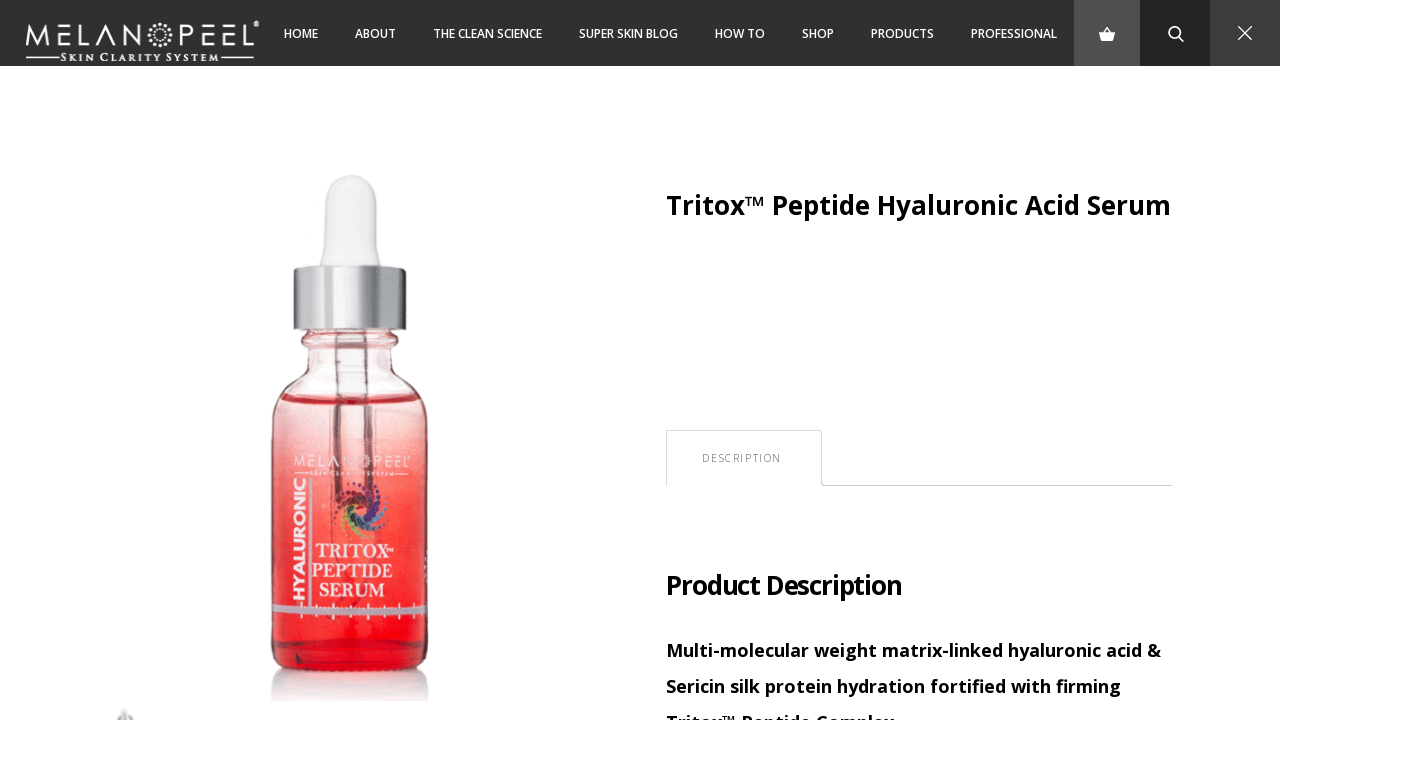

--- FILE ---
content_type: text/html; charset=UTF-8
request_url: https://melanopeel.com/product/tritox-peptide-hyaluronic-acid-serum/
body_size: 31227
content:
<!DOCTYPE html>
<html lang="en">
<head>
<meta charset="UTF-8">
<meta name="viewport" content="width=device-width, initial-scale=1">
<link rel="profile" href="http://gmpg.org/xfn/11">
<link rel="pingback" href="https://melanopeel.com/xmlrpc.php">
				<script>document.documentElement.className = document.documentElement.className + ' yes-js js_active js'</script>
				<title>Tritox™ Peptide Hyaluronic Acid Serum - Melanopeel&reg; Skin Clarity</title><link rel="stylesheet" href="https://fonts.googleapis.com/css?family=Open%20Sans%3A300%2C400%2C600%2C700%2C800%7CRaleway%3A100%2C200%2C300%2C400%2C500%2C600%2C700%2C800%2C900%7CDroid%20Serif%3A400%2C700%7CNews%20Cycle%7CQuestrial%7COpen%20Sans%3A400%2C600%2C700%7CLato%3A100%2C300%26amp%3Bsubset%3Dlatin%2Clatin-ext&#038;display=swap" /><link rel="stylesheet" href="https://melanopeel.com/wp-content/cache/min/1/585e642dc2796d7f45f93f50ab854d79.css" media="all" data-minify="1" />
<meta name='robots' content='max-image-preview:large' />

<!-- This site is optimized with the Yoast SEO Premium plugin v12.3 - https://yoast.com/wordpress/plugins/seo/ -->
<meta name="robots" content="max-snippet:-1, max-image-preview:large, max-video-preview:-1"/>
<link rel="canonical" href="https://melanopeel.com/product/tritox-peptide-hyaluronic-acid-serum/" />
<meta property="og:locale" content="en_US" />
<meta property="og:type" content="article" />
<meta property="og:title" content="Tritox™ Peptide Hyaluronic Acid Serum - Melanopeel&reg; Skin Clarity" />
<meta property="og:description" content="Multi-molecular weight matrix-linked hyaluronic acid &amp; Sericin silk protein hydration fortified with firming Tritox™ Peptide Complex. An intensely hydrating serum of pure multi-molecular weight matrix-linked hyaluronic acid (HA) hydration fortified with wrinkle-smoothing, skin-firming &amp; muscle-relaxing peptide complexes. This advanced formulated HA serum has the perfect blend of multiple molecular weight hyaluronic acids, with matrix linking  &hellip;" />
<meta property="og:url" content="https://melanopeel.com/product/tritox-peptide-hyaluronic-acid-serum/" />
<meta property="og:site_name" content="Melanopeel&reg; Skin Clarity" />
<meta property="og:image" content="https://melanopeel.com/wp-content/uploads/2020/03/tritox-hyaluronic-serum.gif" />
<meta property="og:image:secure_url" content="https://melanopeel.com/wp-content/uploads/2020/03/tritox-hyaluronic-serum.gif" />
<meta property="og:image:width" content="800" />
<meta property="og:image:height" content="800" />
<meta name="twitter:card" content="summary_large_image" />
<meta name="twitter:description" content="Multi-molecular weight matrix-linked hyaluronic acid &amp; Sericin silk protein hydration fortified with firming Tritox™ Peptide Complex. An intensely hydrating serum of pure multi-molecular weight matrix-linked hyaluronic acid (HA) hydration fortified with wrinkle-smoothing, skin-firming &amp; muscle-relaxing peptide complexes. This advanced formulated HA serum has the perfect blend of multiple molecular weight hyaluronic acids, with matrix linking  [&hellip;]" />
<meta name="twitter:title" content="Tritox™ Peptide Hyaluronic Acid Serum - Melanopeel&reg; Skin Clarity" />
<meta name="twitter:image" content="https://melanopeel.com/wp-content/uploads/2020/03/tritox-hyaluronic-serum.gif" />
<script type='application/ld+json' class='yoast-schema-graph yoast-schema-graph--main'>{"@context":"https://schema.org","@graph":[{"@type":"WebSite","@id":"https://melanopeel.com/#website","url":"https://melanopeel.com/","name":"Melanopeel&reg; Skin Clarity","potentialAction":{"@type":"SearchAction","target":"https://melanopeel.com/?s={search_term_string}","query-input":"required name=search_term_string"}},{"@type":"ImageObject","@id":"https://melanopeel.com/product/tritox-peptide-hyaluronic-acid-serum/#primaryimage","url":"https://melanopeel.com/wp-content/uploads/2020/03/tritox-hyaluronic-serum.gif","width":800,"height":800},{"@type":"WebPage","@id":"https://melanopeel.com/product/tritox-peptide-hyaluronic-acid-serum/#webpage","url":"https://melanopeel.com/product/tritox-peptide-hyaluronic-acid-serum/","inLanguage":"en","name":"Tritox\u2122 Peptide Hyaluronic Acid Serum - Melanopeel&reg; Skin Clarity","isPartOf":{"@id":"https://melanopeel.com/#website"},"primaryImageOfPage":{"@id":"https://melanopeel.com/product/tritox-peptide-hyaluronic-acid-serum/#primaryimage"},"datePublished":"2020-03-21T16:21:51+00:00","dateModified":"2024-12-02T11:49:39+00:00"}]}</script>
<!-- / Yoast SEO Premium plugin. -->

<link rel='dns-prefetch' href='//fonts.googleapis.com' />
<link href='https://fonts.gstatic.com' crossorigin rel='preconnect' />
<link rel="alternate" type="application/rss+xml" title="Melanopeel&reg; Skin Clarity &raquo; Feed" href="https://melanopeel.com/feed/" />
<link rel="alternate" type="application/rss+xml" title="Melanopeel&reg; Skin Clarity &raquo; Comments Feed" href="https://melanopeel.com/comments/feed/" />






<style id='classic-theme-styles-inline-css' type='text/css'>
/*! This file is auto-generated */
.wp-block-button__link{color:#fff;background-color:#32373c;border-radius:9999px;box-shadow:none;text-decoration:none;padding:calc(.667em + 2px) calc(1.333em + 2px);font-size:1.125em}.wp-block-file__button{background:#32373c;color:#fff;text-decoration:none}
</style>
<style id='global-styles-inline-css' type='text/css'>
:root{--wp--preset--aspect-ratio--square: 1;--wp--preset--aspect-ratio--4-3: 4/3;--wp--preset--aspect-ratio--3-4: 3/4;--wp--preset--aspect-ratio--3-2: 3/2;--wp--preset--aspect-ratio--2-3: 2/3;--wp--preset--aspect-ratio--16-9: 16/9;--wp--preset--aspect-ratio--9-16: 9/16;--wp--preset--color--black: #000000;--wp--preset--color--cyan-bluish-gray: #abb8c3;--wp--preset--color--white: #ffffff;--wp--preset--color--pale-pink: #f78da7;--wp--preset--color--vivid-red: #cf2e2e;--wp--preset--color--luminous-vivid-orange: #ff6900;--wp--preset--color--luminous-vivid-amber: #fcb900;--wp--preset--color--light-green-cyan: #7bdcb5;--wp--preset--color--vivid-green-cyan: #00d084;--wp--preset--color--pale-cyan-blue: #8ed1fc;--wp--preset--color--vivid-cyan-blue: #0693e3;--wp--preset--color--vivid-purple: #9b51e0;--wp--preset--gradient--vivid-cyan-blue-to-vivid-purple: linear-gradient(135deg,rgba(6,147,227,1) 0%,rgb(155,81,224) 100%);--wp--preset--gradient--light-green-cyan-to-vivid-green-cyan: linear-gradient(135deg,rgb(122,220,180) 0%,rgb(0,208,130) 100%);--wp--preset--gradient--luminous-vivid-amber-to-luminous-vivid-orange: linear-gradient(135deg,rgba(252,185,0,1) 0%,rgba(255,105,0,1) 100%);--wp--preset--gradient--luminous-vivid-orange-to-vivid-red: linear-gradient(135deg,rgba(255,105,0,1) 0%,rgb(207,46,46) 100%);--wp--preset--gradient--very-light-gray-to-cyan-bluish-gray: linear-gradient(135deg,rgb(238,238,238) 0%,rgb(169,184,195) 100%);--wp--preset--gradient--cool-to-warm-spectrum: linear-gradient(135deg,rgb(74,234,220) 0%,rgb(151,120,209) 20%,rgb(207,42,186) 40%,rgb(238,44,130) 60%,rgb(251,105,98) 80%,rgb(254,248,76) 100%);--wp--preset--gradient--blush-light-purple: linear-gradient(135deg,rgb(255,206,236) 0%,rgb(152,150,240) 100%);--wp--preset--gradient--blush-bordeaux: linear-gradient(135deg,rgb(254,205,165) 0%,rgb(254,45,45) 50%,rgb(107,0,62) 100%);--wp--preset--gradient--luminous-dusk: linear-gradient(135deg,rgb(255,203,112) 0%,rgb(199,81,192) 50%,rgb(65,88,208) 100%);--wp--preset--gradient--pale-ocean: linear-gradient(135deg,rgb(255,245,203) 0%,rgb(182,227,212) 50%,rgb(51,167,181) 100%);--wp--preset--gradient--electric-grass: linear-gradient(135deg,rgb(202,248,128) 0%,rgb(113,206,126) 100%);--wp--preset--gradient--midnight: linear-gradient(135deg,rgb(2,3,129) 0%,rgb(40,116,252) 100%);--wp--preset--font-size--small: 13px;--wp--preset--font-size--medium: 20px;--wp--preset--font-size--large: 36px;--wp--preset--font-size--x-large: 42px;--wp--preset--font-family--inter: "Inter", sans-serif;--wp--preset--font-family--cardo: Cardo;--wp--preset--spacing--20: 0.44rem;--wp--preset--spacing--30: 0.67rem;--wp--preset--spacing--40: 1rem;--wp--preset--spacing--50: 1.5rem;--wp--preset--spacing--60: 2.25rem;--wp--preset--spacing--70: 3.38rem;--wp--preset--spacing--80: 5.06rem;--wp--preset--shadow--natural: 6px 6px 9px rgba(0, 0, 0, 0.2);--wp--preset--shadow--deep: 12px 12px 50px rgba(0, 0, 0, 0.4);--wp--preset--shadow--sharp: 6px 6px 0px rgba(0, 0, 0, 0.2);--wp--preset--shadow--outlined: 6px 6px 0px -3px rgba(255, 255, 255, 1), 6px 6px rgba(0, 0, 0, 1);--wp--preset--shadow--crisp: 6px 6px 0px rgba(0, 0, 0, 1);}:where(.is-layout-flex){gap: 0.5em;}:where(.is-layout-grid){gap: 0.5em;}body .is-layout-flex{display: flex;}.is-layout-flex{flex-wrap: wrap;align-items: center;}.is-layout-flex > :is(*, div){margin: 0;}body .is-layout-grid{display: grid;}.is-layout-grid > :is(*, div){margin: 0;}:where(.wp-block-columns.is-layout-flex){gap: 2em;}:where(.wp-block-columns.is-layout-grid){gap: 2em;}:where(.wp-block-post-template.is-layout-flex){gap: 1.25em;}:where(.wp-block-post-template.is-layout-grid){gap: 1.25em;}.has-black-color{color: var(--wp--preset--color--black) !important;}.has-cyan-bluish-gray-color{color: var(--wp--preset--color--cyan-bluish-gray) !important;}.has-white-color{color: var(--wp--preset--color--white) !important;}.has-pale-pink-color{color: var(--wp--preset--color--pale-pink) !important;}.has-vivid-red-color{color: var(--wp--preset--color--vivid-red) !important;}.has-luminous-vivid-orange-color{color: var(--wp--preset--color--luminous-vivid-orange) !important;}.has-luminous-vivid-amber-color{color: var(--wp--preset--color--luminous-vivid-amber) !important;}.has-light-green-cyan-color{color: var(--wp--preset--color--light-green-cyan) !important;}.has-vivid-green-cyan-color{color: var(--wp--preset--color--vivid-green-cyan) !important;}.has-pale-cyan-blue-color{color: var(--wp--preset--color--pale-cyan-blue) !important;}.has-vivid-cyan-blue-color{color: var(--wp--preset--color--vivid-cyan-blue) !important;}.has-vivid-purple-color{color: var(--wp--preset--color--vivid-purple) !important;}.has-black-background-color{background-color: var(--wp--preset--color--black) !important;}.has-cyan-bluish-gray-background-color{background-color: var(--wp--preset--color--cyan-bluish-gray) !important;}.has-white-background-color{background-color: var(--wp--preset--color--white) !important;}.has-pale-pink-background-color{background-color: var(--wp--preset--color--pale-pink) !important;}.has-vivid-red-background-color{background-color: var(--wp--preset--color--vivid-red) !important;}.has-luminous-vivid-orange-background-color{background-color: var(--wp--preset--color--luminous-vivid-orange) !important;}.has-luminous-vivid-amber-background-color{background-color: var(--wp--preset--color--luminous-vivid-amber) !important;}.has-light-green-cyan-background-color{background-color: var(--wp--preset--color--light-green-cyan) !important;}.has-vivid-green-cyan-background-color{background-color: var(--wp--preset--color--vivid-green-cyan) !important;}.has-pale-cyan-blue-background-color{background-color: var(--wp--preset--color--pale-cyan-blue) !important;}.has-vivid-cyan-blue-background-color{background-color: var(--wp--preset--color--vivid-cyan-blue) !important;}.has-vivid-purple-background-color{background-color: var(--wp--preset--color--vivid-purple) !important;}.has-black-border-color{border-color: var(--wp--preset--color--black) !important;}.has-cyan-bluish-gray-border-color{border-color: var(--wp--preset--color--cyan-bluish-gray) !important;}.has-white-border-color{border-color: var(--wp--preset--color--white) !important;}.has-pale-pink-border-color{border-color: var(--wp--preset--color--pale-pink) !important;}.has-vivid-red-border-color{border-color: var(--wp--preset--color--vivid-red) !important;}.has-luminous-vivid-orange-border-color{border-color: var(--wp--preset--color--luminous-vivid-orange) !important;}.has-luminous-vivid-amber-border-color{border-color: var(--wp--preset--color--luminous-vivid-amber) !important;}.has-light-green-cyan-border-color{border-color: var(--wp--preset--color--light-green-cyan) !important;}.has-vivid-green-cyan-border-color{border-color: var(--wp--preset--color--vivid-green-cyan) !important;}.has-pale-cyan-blue-border-color{border-color: var(--wp--preset--color--pale-cyan-blue) !important;}.has-vivid-cyan-blue-border-color{border-color: var(--wp--preset--color--vivid-cyan-blue) !important;}.has-vivid-purple-border-color{border-color: var(--wp--preset--color--vivid-purple) !important;}.has-vivid-cyan-blue-to-vivid-purple-gradient-background{background: var(--wp--preset--gradient--vivid-cyan-blue-to-vivid-purple) !important;}.has-light-green-cyan-to-vivid-green-cyan-gradient-background{background: var(--wp--preset--gradient--light-green-cyan-to-vivid-green-cyan) !important;}.has-luminous-vivid-amber-to-luminous-vivid-orange-gradient-background{background: var(--wp--preset--gradient--luminous-vivid-amber-to-luminous-vivid-orange) !important;}.has-luminous-vivid-orange-to-vivid-red-gradient-background{background: var(--wp--preset--gradient--luminous-vivid-orange-to-vivid-red) !important;}.has-very-light-gray-to-cyan-bluish-gray-gradient-background{background: var(--wp--preset--gradient--very-light-gray-to-cyan-bluish-gray) !important;}.has-cool-to-warm-spectrum-gradient-background{background: var(--wp--preset--gradient--cool-to-warm-spectrum) !important;}.has-blush-light-purple-gradient-background{background: var(--wp--preset--gradient--blush-light-purple) !important;}.has-blush-bordeaux-gradient-background{background: var(--wp--preset--gradient--blush-bordeaux) !important;}.has-luminous-dusk-gradient-background{background: var(--wp--preset--gradient--luminous-dusk) !important;}.has-pale-ocean-gradient-background{background: var(--wp--preset--gradient--pale-ocean) !important;}.has-electric-grass-gradient-background{background: var(--wp--preset--gradient--electric-grass) !important;}.has-midnight-gradient-background{background: var(--wp--preset--gradient--midnight) !important;}.has-small-font-size{font-size: var(--wp--preset--font-size--small) !important;}.has-medium-font-size{font-size: var(--wp--preset--font-size--medium) !important;}.has-large-font-size{font-size: var(--wp--preset--font-size--large) !important;}.has-x-large-font-size{font-size: var(--wp--preset--font-size--x-large) !important;}
:where(.wp-block-post-template.is-layout-flex){gap: 1.25em;}:where(.wp-block-post-template.is-layout-grid){gap: 1.25em;}
:where(.wp-block-columns.is-layout-flex){gap: 2em;}:where(.wp-block-columns.is-layout-grid){gap: 2em;}
:root :where(.wp-block-pullquote){font-size: 1.5em;line-height: 1.6;}
</style>









<style id='rs-plugin-settings-inline-css' type='text/css'>
#rs-demo-id {}
</style>

<link rel='stylesheet' id='woocommerce-smallscreen-css' href='https://melanopeel.com/wp-content/plugins/woocommerce/assets/css/woocommerce-smallscreen.css?ver=9.1.4' type='text/css' media='only screen and (max-width: 768px)' />

<style id='woocommerce-inline-inline-css' type='text/css'>
.woocommerce form .form-row .required { visibility: visible; }
</style>

<style id='dashicons-inline-css' type='text/css'>
[data-font="Dashicons"]:before {font-family: 'Dashicons' !important;content: attr(data-icon) !important;speak: none !important;font-weight: normal !important;font-variant: normal !important;text-transform: none !important;line-height: 1 !important;font-style: normal !important;-webkit-font-smoothing: antialiased !important;-moz-osx-font-smoothing: grayscale !important;}
</style>

<style id='yith-quick-view-inline-css' type='text/css'>

				#yith-quick-view-modal .yith-wcqv-main{background:#ffffff;}
				#yith-quick-view-close{color:#cdcdcd;}
				#yith-quick-view-close:hover{color:#ff0000;}
</style>



<link rel='stylesheet' id='nanook-theme-css-css' href='https://melanopeel.com/wp-content/themes/nanook/css/theme.css?ver=3f9af59b52fa2f0ee7c43625332638df' type='text/css' media='all' />


<style id='font-awesome-inline-css' type='text/css'>
[data-font="FontAwesome"]:before {font-family: 'FontAwesome' !important;content: attr(data-icon) !important;speak: none !important;font-weight: normal !important;font-variant: normal !important;text-transform: none !important;line-height: 1 !important;font-style: normal !important;-webkit-font-smoothing: antialiased !important;-moz-osx-font-smoothing: grayscale !important;}
</style>




<style id='nanook-custom-styles-inline-css' type='text/css'>


			.site-header
			.header-row.top {
				background: !important;
			}

			.footer-row.top {
				background: #303030!important;
			}

			.footer-row.bottom {
				background: #303030!important;
			}

			.site-logo, .widget_elusive_logo_widget {
				position:relative;
				top: 20px!important;
				left: px!important;
			}

			.vc_general.vc_btn3.vc_btn3-size-lg.vc_btn3-shape-rounded.vc_btn3-style-outline.vc_btn3-color-primary {
    font-size: 16px !important;
    width: 150px;
}
.woocommerce-shop #main{
    width: 70%;
    float: left;

}
.woocommerce ul.products li.product a img {
    width: 100%;
    height: auto;
    display: block;
    margin: 0 0 1em;
    box-shadow: none;
    max-width: 200px !important;
    /* max-height: 111px; */
}
.page-id-3251 #main-content, #sidebar-area {
    padding-top: 150px;
}
.preloader {
    position: fixed;
    display: none;
    height: 100%;
    width: 100%;
    background: white;
    z-index: 10000;
    left: 0;
    bottom: 0;
    -webkit-transition: all .9s ease;
    -moz-transition: all .9s ease;
    -ms-transition: all .9s ease;
    -o-transition: all .9s ease;
}
</style>




<script type="text/javascript" src="https://melanopeel.com/wp-includes/js/jquery/jquery.min.js?ver=3.7.1" id="jquery-core-js"></script>
<script type="text/javascript" src="https://melanopeel.com/wp-includes/js/jquery/jquery-migrate.min.js?ver=3.4.1" id="jquery-migrate-js"></script>
<script type="text/javascript" src="https://melanopeel.com/wp-content/plugins/essential-grid/public/assets/js/jquery.esgbox.min.js?ver=2.2.4.2" id="themepunchboxext-js"></script>
<script type="text/javascript" src="https://melanopeel.com/wp-content/plugins/essential-grid/public/assets/js/jquery.themepunch.tools.min.js?ver=2.2.4.2" id="tp-tools-js"></script>
<script type="text/javascript" src="https://melanopeel.com/wp-content/plugins/revslider/public/assets/js/jquery.themepunch.revolution.min.js?ver=5.4.7" id="revmin-js"></script>
<script data-minify="1" type="text/javascript" src="https://melanopeel.com/wp-content/cache/min/1/wp-content/plugins/woocommerce-woocart-popup-lite/static/js/frontend/popup-231e6d8a524b79a2b84f52dd2f7ee69e.js" id="festi-cart-popup-js"></script>
<script type="text/javascript" id="festi-cart-general-js-extra">
/* <![CDATA[ */
var fesiCartAjax = {"ajaxurl":"https:\/\/melanopeel.com\/wp-admin\/admin-ajax.php"};
/* ]]> */
</script>
<script data-minify="1" type="text/javascript" src="https://melanopeel.com/wp-content/cache/min/1/wp-content/plugins/woocommerce-woocart-popup-lite/static/js/frontend/general-91938f5978055b02adfd0809407cf5b4.js" id="festi-cart-general-js"></script>
<script type="text/javascript" src="https://melanopeel.com/wp-content/plugins/woocommerce/assets/js/jquery-blockui/jquery.blockUI.min.js?ver=2.7.0-wc.9.1.4" id="jquery-blockui-js" data-wp-strategy="defer"></script>
<script type="text/javascript" id="wc-add-to-cart-js-extra">
/* <![CDATA[ */
var wc_add_to_cart_params = {"ajax_url":"\/wp-admin\/admin-ajax.php","wc_ajax_url":"\/?wc-ajax=%%endpoint%%","i18n_view_cart":"View cart","cart_url":"https:\/\/melanopeel.com","is_cart":"","cart_redirect_after_add":"no"};
/* ]]> */
</script>
<script type="text/javascript" src="https://melanopeel.com/wp-content/plugins/woocommerce/assets/js/frontend/add-to-cart.min.js?ver=9.1.4" id="wc-add-to-cart-js" data-wp-strategy="defer"></script>
<script type="text/javascript" id="wc-single-product-js-extra">
/* <![CDATA[ */
var wc_single_product_params = {"i18n_required_rating_text":"Please select a rating","review_rating_required":"yes","flexslider":{"rtl":false,"animation":"slide","smoothHeight":true,"directionNav":false,"controlNav":"thumbnails","slideshow":false,"animationSpeed":500,"animationLoop":false,"allowOneSlide":false},"zoom_enabled":"","zoom_options":[],"photoswipe_enabled":"","photoswipe_options":{"shareEl":false,"closeOnScroll":false,"history":false,"hideAnimationDuration":0,"showAnimationDuration":0},"flexslider_enabled":""};
/* ]]> */
</script>
<script type="text/javascript" src="https://melanopeel.com/wp-content/plugins/woocommerce/assets/js/frontend/single-product.min.js?ver=9.1.4" id="wc-single-product-js" defer="defer" data-wp-strategy="defer"></script>
<script type="text/javascript" src="https://melanopeel.com/wp-content/plugins/woocommerce/assets/js/js-cookie/js.cookie.min.js?ver=2.1.4-wc.9.1.4" id="js-cookie-js" defer="defer" data-wp-strategy="defer"></script>
<script type="text/javascript" id="woocommerce-js-extra">
/* <![CDATA[ */
var woocommerce_params = {"ajax_url":"\/wp-admin\/admin-ajax.php","wc_ajax_url":"\/?wc-ajax=%%endpoint%%"};
/* ]]> */
</script>
<script type="text/javascript" src="https://melanopeel.com/wp-content/plugins/woocommerce/assets/js/frontend/woocommerce.min.js?ver=9.1.4" id="woocommerce-js" defer="defer" data-wp-strategy="defer"></script>
<script data-minify="1" type="text/javascript" src="https://melanopeel.com/wp-content/cache/min/1/wp-content/plugins/js_composer/assets/js/vendors/woocommerce-add-to-cart-171d07905a5e6e93d239d5fa3c58ab6f.js" id="vc_woocommerce-add-to-cart-js-js"></script>
<link rel="https://api.w.org/" href="https://melanopeel.com/wp-json/" /><link rel="alternate" title="JSON" type="application/json" href="https://melanopeel.com/wp-json/wp/v2/product/3831" /><link rel="EditURI" type="application/rsd+xml" title="RSD" href="https://melanopeel.com/xmlrpc.php?rsd" />

<link rel='shortlink' href='https://melanopeel.com/?p=3831' />
<link rel="alternate" title="oEmbed (JSON)" type="application/json+oembed" href="https://melanopeel.com/wp-json/oembed/1.0/embed?url=https%3A%2F%2Fmelanopeel.com%2Fproduct%2Ftritox-peptide-hyaluronic-acid-serum%2F" />
<link rel="alternate" title="oEmbed (XML)" type="text/xml+oembed" href="https://melanopeel.com/wp-json/oembed/1.0/embed?url=https%3A%2F%2Fmelanopeel.com%2Fproduct%2Ftritox-peptide-hyaluronic-acid-serum%2F&#038;format=xml" />
	<link rel="preconnect" href="https://fonts.googleapis.com">
	<link rel="preconnect" href="https://fonts.gstatic.com">
	<!-- Facebook Pixel Code -->
<script>
  !function(f,b,e,v,n,t,s)
  {if(f.fbq)return;n=f.fbq=function(){n.callMethod?
  n.callMethod.apply(n,arguments):n.queue.push(arguments)};
  if(!f._fbq)f._fbq=n;n.push=n;n.loaded=!0;n.version='2.0';
  n.queue=[];t=b.createElement(e);t.async=!0;
  t.src=v;s=b.getElementsByTagName(e)[0];
  s.parentNode.insertBefore(t,s)}(window, document,'script',
  'https://connect.facebook.net/en_US/fbevents.js');
  fbq('init', '1444350419168519');
  fbq('track', 'PageView');
</script>
<noscript><img height="1" width="1" style="display:none"
  src="https://www.facebook.com/tr?id=1444350419168519&ev=PageView&noscript=1"
/></noscript>
<!-- End Facebook Pixel Code -->		<script type="text/javascript">
			var ajaxRevslider;
			
			jQuery(document).ready(function() {
				// CUSTOM AJAX CONTENT LOADING FUNCTION
				ajaxRevslider = function(obj) {
				
					// obj.type : Post Type
					// obj.id : ID of Content to Load
					// obj.aspectratio : The Aspect Ratio of the Container / Media
					// obj.selector : The Container Selector where the Content of Ajax will be injected. It is done via the Essential Grid on Return of Content
					
					var content = "";

					data = {};
					
					data.action = 'revslider_ajax_call_front';
					data.client_action = 'get_slider_html';
					data.token = '3d96cd574e';
					data.type = obj.type;
					data.id = obj.id;
					data.aspectratio = obj.aspectratio;
					
					// SYNC AJAX REQUEST
					jQuery.ajax({
						type:"post",
						url:"https://melanopeel.com/wp-admin/admin-ajax.php",
						dataType: 'json',
						data:data,
						async:false,
						success: function(ret, textStatus, XMLHttpRequest) {
							if(ret.success == true)
								content = ret.data;								
						},
						error: function(e) {
							console.log(e);
						}
					});
					
					 // FIRST RETURN THE CONTENT WHEN IT IS LOADED !!
					 return content;						 
				};
				
				// CUSTOM AJAX FUNCTION TO REMOVE THE SLIDER
				var ajaxRemoveRevslider = function(obj) {
					return jQuery(obj.selector+" .rev_slider").revkill();
				};

				// EXTEND THE AJAX CONTENT LOADING TYPES WITH TYPE AND FUNCTION
				var extendessential = setInterval(function() {
					if (jQuery.fn.tpessential != undefined) {
						clearInterval(extendessential);
						if(typeof(jQuery.fn.tpessential.defaults) !== 'undefined') {
							jQuery.fn.tpessential.defaults.ajaxTypes.push({type:"revslider",func:ajaxRevslider,killfunc:ajaxRemoveRevslider,openAnimationSpeed:0.3});   
							// type:  Name of the Post to load via Ajax into the Essential Grid Ajax Container
							// func: the Function Name which is Called once the Item with the Post Type has been clicked
							// killfunc: function to kill in case the Ajax Window going to be removed (before Remove function !
							// openAnimationSpeed: how quick the Ajax Content window should be animated (default is 0.3)
						}
					}
				},30);
			});
		</script>
		<style>
    div.b-modal
    {
        background-color: #000000 !important;
        opacity: 0.2 !important;
        z-index: 9999998 !important;
    }
    div#festi-cart-pop-up-content
    {
        z-index: 9999999 !important;
    }
    div#festi-cart-pop-up-content div.festi-cart-pop-up-body
    {
        border:  3px solid;
        border-radius: 10px;
        border-color: #00a8ca;
        padding: 10px;
        box-shadow: 
            0 
            0 
            0px 
            0px 
            #5e5e5e;
        width: 400px;
        background-color: rgba(
            255,
            255,
            255,
            1        );
    }
    
    div.festi-cart-pop-up-body div.festi-cart-pop-up-header
    {
        text-align: center;
        margin: 
            10px
            10px
            20px
            10px;
    }
    
    div.festi-cart-pop-up-body div.festi-cart-pop-up-header span.festi-cart-added-to-cart-msg
    {
        color: #5b9e2b;
        font-size: 20px;
    }
    div#festi-cart-pop-up-content span.festi-cart-closed.b-close
    {
           
            display: block;
                float: right;
        cursor: pointer;
        position: relative;
        right: 10px;
        top: 10px;
    }
    
    div#festi-cart-pop-up-content span.festi-cart-closed.b-close span.festi-cart-closed-button
    {
        font-size: 30px;
        font-weight: bold;
        color: #00a8ca;
    }
    
    div#festi-cart-pop-up-content span.b-close span.festi-cart-closed-button:hover
    {
        color: #72ddf2;
    }
    
    div.festi-cart-pop-up-body div.festi-cart-pop-up-footer
    {
        text-align: center    }
    
    div.festi-cart-pop-up-footer span.festi-cart-continue.b-close span.festi-cart-continue-shopping
    {
                
         border: 0px solid;
         border-color: #e0e0e0;
         border-radius: 0px;
         background-color: #ffffff;
         color: #00a8ca;
         font-size: 20px;
         line-height: 20px;
         padding-top: 10px;
         padding-bottom: 10px;
    }
    
    div.festi-cart-pop-up-footer span.festi-cart-continue.b-close span.festi-cart-continue-shopping:hover
    {
         background-color: #ffffff;
         border-color: #e0e0e0;
         color: #72ddf2;
    }

    /*product list analog Start */
    body div.festi-cart-pop-up-products-content  table.festi-cart-list  tr.festi-cart-item  td.festi-cart-product-title a.festi-cart-title,
    body div.festi-cart-pop-up-products-content  table.festi-cart-list  tr.festi-cart-item  td.festi-cart-product-title span.festi-cart-title
    {
        color: #00497d;
        font-size: 13px;
    }
    body div.festi-cart-pop-up-products-content  table.festi-cart-list  tr.festi-cart-item  td.festi-cart-product-title a.festi-cart-title:hover
    {
        color: #8094ed;
    }
    body div.festi-cart-pop-up-products-content  table.festi-cart-list  tr.festi-cart-item  td.festi-cart-product-title span.festi-cart-product-count,
    body div.festi-cart-pop-up-products-content  table.festi-cart-list  tr.festi-cart-item  td.festi-cart-product-title span.festi-cart-product-price,
    body div.festi-cart-pop-up-products-content  table.festi-cart-list  tr.festi-cart-item  td.festi-cart-product-title span.festi-cart-product-price span.amount
    {
        color: #1f1e1e;
        font-size: 13px;
    }
    body div.festi-cart-pop-up-products-content  div.festi-cart-total
    {
                border: 0px solid;
        border-color: #e6e6e6;
        border-radius: 7px;
        background-color: #eeeeee;
        color: #000000;
        font-size: 13px;
        text-align: right;
    }
        
    
    body div.festi-cart-pop-up-products-content  p.festi-cart-buttons a.festi-cart-view-cart
    {
                
         border: 1px solid;
         border-color: #e0e0e0;
         border-radius: 7px;
         background-color: #eeeeee;
         color: #000000;
         font-size: 13px;
         padding-top: 5px;
         padding-bottom: 5px;
    }
    body div.festi-cart-pop-up-products-content  p.festi-cart-buttons a.festi-cart-view-cart:hover
    {
         background-color: #6caff7;
         border-color: #e0e0e0;
         color: #ffffff;
    }
    
    body div.festi-cart-pop-up-products-content  p.festi-cart-buttons a.festi-cart-checkout
    {
                 
         border: 1px solid;
         border-color: #e0e0e0;
         border-radius: 7px;
         background-color: #eeeeee;
         color: #000000;
         font-size: 13px;
         padding-top: 5px;
         padding-bottom: 5px;
    }
    
    body div.festi-cart-pop-up-products-content  p.festi-cart-buttons a.festi-cart-checkout:hover
    {
         background-color: #6caff7;
         border-color: #e0e0e0;
         color: #ffffff;
    }
    
    body div.festi-cart-pop-up-products-content  table.festi-cart-list  tr.festi-cart-item  td.festi-cart-product-delete
    {
        vertical-align: top;  
    }
    
    body div.festi-cart-pop-up-products-content  table.festi-cart-list  tr.festi-cart-item  td.festi-cart-product-delete a.festi-cart-remove-product
    {   
        font-size: 18px;
        line-height: 18px;
        color: #000000;
        float: left;
    }
    body div.festi-cart-pop-up-products-content  table.festi-cart-list  tr.festi-cart-item  td.festi-cart-product-delete a.festi-cart-remove-product:hover
    {   
        color: #807878;
    }
    body div.festi-cart-pop-up-products-content  table.festi-cart-list tr,
    body div.festi-cart-pop-up-products-content  table.festi-cart-list tr td
    {
        border-bottom: 1px solid;
        border-bottom-color: #e8e4e3;
    }
    div.festi-cart-pop-up-products-content  table.festi-cart-list tr.festi-cart-empty
    {
        color: #111111;
        padding: 0;
    }
    body div.festi-cart-pop-up-products-content  table.festi-cart-list tr.festi-cart-empty td.festi-cart-empty
    {
        padding-top: 5px;
        padding-bottom: 5px;
    }
    body div.festi-cart-pop-up-products-content  table.festi-cart-list  tr.festi-cart-item  td.festi-cart-product-img a.festi-cart-img img,
    body div.festi-cart-pop-up-products-content  table.festi-cart-list  tr.festi-cart-item  td.festi-cart-product-img span.festi-cart-img img
    {
               
            max-width: 40px;
          
         
            width: 40px;
            }
    
    body div.festi-cart-pop-up-products-content  table.festi-cart-list  tr.festi-cart-item  td.festi-cart-product-title span.festi-cart-product-variation-attribut
    {
        font-size: 12px;
        display: block;
    }
    
         
    
     /*product list analog END */
</style>	<noscript><style>.woocommerce-product-gallery{ opacity: 1 !important; }</style></noscript>
	<meta name="generator" content="Powered by WPBakery Page Builder - drag and drop page builder for WordPress."/>
<meta name="generator" content="Powered by Slider Revolution 5.4.7 - responsive, Mobile-Friendly Slider Plugin for WordPress with comfortable drag and drop interface." />
<style id='wp-fonts-local' type='text/css'>
@font-face{font-family:Inter;font-style:normal;font-weight:300 900;font-display:fallback;src:url('https://melanopeel.com/wp-content/plugins/woocommerce/assets/fonts/Inter-VariableFont_slnt,wght.woff2') format('woff2');font-stretch:normal;}
@font-face{font-family:Cardo;font-style:normal;font-weight:400;font-display:fallback;src:url('https://melanopeel.com/wp-content/plugins/woocommerce/assets/fonts/cardo_normal_400.woff2') format('woff2');}
</style>
<link rel="icon" href="https://melanopeel.com/wp-content/uploads/2019/07/cropped-favicon-32x32.png" sizes="32x32" />
<link rel="icon" href="https://melanopeel.com/wp-content/uploads/2019/07/cropped-favicon-192x192.png" sizes="192x192" />
<link rel="apple-touch-icon" href="https://melanopeel.com/wp-content/uploads/2019/07/cropped-favicon-180x180.png" />
<meta name="msapplication-TileImage" content="https://melanopeel.com/wp-content/uploads/2019/07/cropped-favicon-270x270.png" />
<script type="text/javascript">function setREVStartSize(e){
				document.addEventListener("DOMContentLoaded", function() {
					try{ e.c=jQuery(e.c);var i=jQuery(window).width(),t=9999,r=0,n=0,l=0,f=0,s=0,h=0;
						if(e.responsiveLevels&&(jQuery.each(e.responsiveLevels,function(e,f){f>i&&(t=r=f,l=e),i>f&&f>r&&(r=f,n=e)}),t>r&&(l=n)),f=e.gridheight[l]||e.gridheight[0]||e.gridheight,s=e.gridwidth[l]||e.gridwidth[0]||e.gridwidth,h=i/s,h=h>1?1:h,f=Math.round(h*f),"fullscreen"==e.sliderLayout){var u=(e.c.width(),jQuery(window).height());if(void 0!=e.fullScreenOffsetContainer){var c=e.fullScreenOffsetContainer.split(",");if (c) jQuery.each(c,function(e,i){u=jQuery(i).length>0?u-jQuery(i).outerHeight(!0):u}),e.fullScreenOffset.split("%").length>1&&void 0!=e.fullScreenOffset&&e.fullScreenOffset.length>0?u-=jQuery(window).height()*parseInt(e.fullScreenOffset,0)/100:void 0!=e.fullScreenOffset&&e.fullScreenOffset.length>0&&(u-=parseInt(e.fullScreenOffset,0))}f=u}else void 0!=e.minHeight&&f<e.minHeight&&(f=e.minHeight);e.c.closest(".rev_slider_wrapper").css({height:f})					
					}catch(d){console.log("Failure at Presize of Slider:"+d)}
				});
			};</script>
	<style id="egf-frontend-styles" type="text/css">
		.header-row.top ul li > a {} .minimal-light .esg-filterbutton, .minimal-light .esg-navigationbutton, .minimal-light .esg-sortbutton, .minimal-light .esg-cartbutton a, .minimal-light .esg-navigationbutton:hover, .minimal-light .esg-filterbutton:hover, .minimal-light .esg-sortbutton:hover, .minimal-light .esg-sortbutton-order:hover, .minimal-light .esg-cartbutton a:hover, .minimal-light .esg-filterbutton.selected {} .site-footer .widget h3 {} .header-row.top ul li ul li a {} p {} h1 {} h2 {} h3 {} h4 {} h5 {} h6 {} 	</style>
	<noscript><style> .wpb_animate_when_almost_visible { opacity: 1; }</style></noscript><style type="text/css">/** Mega Menu CSS: fs **/</style>
</head>

<body class="product-template-default single single-product postid-3831 theme-nanook woocommerce woocommerce-page woocommerce-no-js wpb-js-composer js-comp-ver-6.7.0 vc_responsive">

  <!-- Start of Main Container -->
  <div class="container">

    <!-- Start of Preloader -->
    <div class="preloader"></div>

                <header class="site-header hidden">

                  <div class="header-row top">
                    <div class="header-block left">
                      <div class="site-logo">
                                    <a href ="https://melanopeel.com/">
                <img src="https://melanopeel.com/wp-content/uploads/2019/07/melanopeel-logo-website-sm.png" alt="Melanopeel&reg; Skin Clarity" >
            </a>
                              </div>
                    </div>

                    <div class="header-block right">
                      <div class="main-menu">
                        <div class="menu-home-page-menu-container"><ul id="menu-home-page-menu" class="menu"><li id="menu-item-2828" class="menu-item menu-item-type-post_type menu-item-object-page menu-item-home menu-item-2828"><a href="https://melanopeel.com/">Home</a></li>
<li id="menu-item-2820" class="menu-item menu-item-type-post_type menu-item-object-page menu-item-2820"><a href="https://melanopeel.com/about/">About</a></li>
<li id="menu-item-3019" class="menu-item menu-item-type-post_type menu-item-object-page menu-item-3019"><a href="https://melanopeel.com/clean-science/">The Clean Science</a></li>
<li id="menu-item-3821" class="menu-item menu-item-type-post_type menu-item-object-page menu-item-3821"><a href="https://melanopeel.com/skininnovationsmagazine/">Super Skin Blog</a></li>
<li id="menu-item-3067" class="menu-item menu-item-type-post_type menu-item-object-page menu-item-has-children menu-item-3067"><a href="https://melanopeel.com/how-to/">How To</a>
<ul class="sub-menu">
	<li id="menu-item-3068" class="menu-item menu-item-type-post_type menu-item-object-page menu-item-3068"><a href="https://melanopeel.com/homepeel/">How To Peel &#038; Microneedle At Home</a></li>
	<li id="menu-item-3072" class="menu-item menu-item-type-post_type menu-item-object-page menu-item-3072"><a href="https://melanopeel.com/video-help/">Video Help</a></li>
	<li id="menu-item-3098" class="menu-item menu-item-type-post_type menu-item-object-page menu-item-3098"><a href="https://melanopeel.com/download-free-skin-care-secrets-book/">Download Free Skin Care Secrets Book</a></li>
</ul>
</li>
<li id="menu-item-3992" class="menu-item menu-item-type-custom menu-item-object-custom menu-item-3992"><a href="https://melanopeel.com/shark-discounts">Shop</a></li>
<li id="menu-item-3254" class="menu-item menu-item-type-post_type menu-item-object-page menu-item-has-children menu-item-3254"><a href="https://melanopeel.com/products/">Products</a>
<ul class="sub-menu">
	<li id="menu-item-3255" class="menu-item menu-item-type-post_type menu-item-object-page menu-item-3255"><a href="https://melanopeel.com/cleanser-toner/">Cleansers &#038; Toners</a></li>
	<li id="menu-item-3256" class="menu-item menu-item-type-post_type menu-item-object-page menu-item-3256"><a href="https://melanopeel.com/skin-lightening/">Skin Lightening</a></li>
	<li id="menu-item-3282" class="menu-item menu-item-type-post_type menu-item-object-page menu-item-3282"><a href="https://melanopeel.com/anti-acne/">Acne &#038; Oily Skin</a></li>
	<li id="menu-item-3318" class="menu-item menu-item-type-post_type menu-item-object-page menu-item-3318"><a href="https://melanopeel.com/melasma-anti-pigmentation/">Melasma &#038; Pigmentation</a></li>
	<li id="menu-item-3305" class="menu-item menu-item-type-post_type menu-item-object-page menu-item-3305"><a href="https://melanopeel.com/retinols/">Retinols</a></li>
	<li id="menu-item-3311" class="menu-item menu-item-type-post_type menu-item-object-page menu-item-3311"><a href="https://melanopeel.com/skin-resurfacing/">Skin Resurfacing</a></li>
	<li id="menu-item-3405" class="menu-item menu-item-type-post_type menu-item-object-page menu-item-3405"><a href="https://melanopeel.com/sunscreens/">Sunscreens</a></li>
	<li id="menu-item-3317" class="menu-item menu-item-type-post_type menu-item-object-page menu-item-3317"><a href="https://melanopeel.com/anti-aging/">Anti-aging</a></li>
	<li id="menu-item-4101" class="menu-item menu-item-type-post_type menu-item-object-page menu-item-4101"><a href="https://melanopeel.com/skin-supplements/">Skin Supplements</a></li>
	<li id="menu-item-3361" class="menu-item menu-item-type-post_type menu-item-object-page menu-item-3361"><a href="https://melanopeel.com/eye-treatments/">Eye Treatments</a></li>
	<li id="menu-item-3330" class="menu-item menu-item-type-post_type menu-item-object-page menu-item-3330"><a href="https://melanopeel.com/hydration/">Hydration</a></li>
	<li id="menu-item-3460" class="menu-item menu-item-type-post_type menu-item-object-page menu-item-3460"><a href="https://melanopeel.com/rosacea-sensitive-skin/">Rosacea &#038; Sensitive Skin</a></li>
</ul>
</li>
<li id="menu-item-3345" class="menu-item menu-item-type-post_type menu-item-object-page menu-item-3345"><a href="https://melanopeel.com/professional/">Professional</a></li>
</ul></div>                      </div>
                    </div>
                    <div class="search-box">
                        <div class="search-icon"></div>
                    </div>

                                        <div class="cart-box">
                        <div class="cart-icon"></div>
                    </div>
                    
                    <div class="menu-close-box">
                        <div class="menu-close-icon"></div>
                    </div>

                  </div>

                </header>

                <div class="site-logo-mob">
                  <span class="img-center"></span>
                              <a href ="https://melanopeel.com/">
                <img src="https://melanopeel.com/wp-content/uploads/2019/07/melanopeel-logo-website-sm.png" alt="Melanopeel&reg; Skin Clarity" >
            </a>
                        </div>

                <div class="menu-box-mob">
                    <div class="menu-icon"></div>
                </div>

                <header class="minimal-header hidden">
                  <div class="site-logo-minimal hidden">
                    <span class="img-center"></span>
                                <a href ="https://melanopeel.com/">
                <img src="https://melanopeel.com/wp-content/uploads/2019/07/melanopeel-logo-website-sm.png" alt="Melanopeel&reg; Skin Clarity" >
            </a>
                          </div>

                  <div class="menu-box hidden">
                      <div class="menu-icon"></div>
                  </div>

                </header>


        <!-- Start of Mobile Menu -->
        <div class="mobile-menu menu-overlay hidden">
        <div class="scroller">
          <div class="closeicon small">
          </div>
          <h2>Main Menu</h2>
          <div class="menu-home-page-menu-container"><ul id="menu-home-page-menu-1" class="menu"><li class="menu-item menu-item-type-post_type menu-item-object-page menu-item-home menu-item-2828"><a href="https://melanopeel.com/">Home</a></li>
<li class="menu-item menu-item-type-post_type menu-item-object-page menu-item-2820"><a href="https://melanopeel.com/about/">About</a></li>
<li class="menu-item menu-item-type-post_type menu-item-object-page menu-item-3019"><a href="https://melanopeel.com/clean-science/">The Clean Science</a></li>
<li class="menu-item menu-item-type-post_type menu-item-object-page menu-item-3821"><a href="https://melanopeel.com/skininnovationsmagazine/">Super Skin Blog</a></li>
<li class="menu-item menu-item-type-post_type menu-item-object-page menu-item-has-children menu-item-3067"><a href="https://melanopeel.com/how-to/">How To</a>
<ul class="sub-menu">
	<li class="menu-item menu-item-type-post_type menu-item-object-page menu-item-3068"><a href="https://melanopeel.com/homepeel/">How To Peel &#038; Microneedle At Home</a></li>
	<li class="menu-item menu-item-type-post_type menu-item-object-page menu-item-3072"><a href="https://melanopeel.com/video-help/">Video Help</a></li>
	<li class="menu-item menu-item-type-post_type menu-item-object-page menu-item-3098"><a href="https://melanopeel.com/download-free-skin-care-secrets-book/">Download Free Skin Care Secrets Book</a></li>
</ul>
</li>
<li class="menu-item menu-item-type-custom menu-item-object-custom menu-item-3992"><a href="https://melanopeel.com/shark-discounts">Shop</a></li>
<li class="menu-item menu-item-type-post_type menu-item-object-page menu-item-has-children menu-item-3254"><a href="https://melanopeel.com/products/">Products</a>
<ul class="sub-menu">
	<li class="menu-item menu-item-type-post_type menu-item-object-page menu-item-3255"><a href="https://melanopeel.com/cleanser-toner/">Cleansers &#038; Toners</a></li>
	<li class="menu-item menu-item-type-post_type menu-item-object-page menu-item-3256"><a href="https://melanopeel.com/skin-lightening/">Skin Lightening</a></li>
	<li class="menu-item menu-item-type-post_type menu-item-object-page menu-item-3282"><a href="https://melanopeel.com/anti-acne/">Acne &#038; Oily Skin</a></li>
	<li class="menu-item menu-item-type-post_type menu-item-object-page menu-item-3318"><a href="https://melanopeel.com/melasma-anti-pigmentation/">Melasma &#038; Pigmentation</a></li>
	<li class="menu-item menu-item-type-post_type menu-item-object-page menu-item-3305"><a href="https://melanopeel.com/retinols/">Retinols</a></li>
	<li class="menu-item menu-item-type-post_type menu-item-object-page menu-item-3311"><a href="https://melanopeel.com/skin-resurfacing/">Skin Resurfacing</a></li>
	<li class="menu-item menu-item-type-post_type menu-item-object-page menu-item-3405"><a href="https://melanopeel.com/sunscreens/">Sunscreens</a></li>
	<li class="menu-item menu-item-type-post_type menu-item-object-page menu-item-3317"><a href="https://melanopeel.com/anti-aging/">Anti-aging</a></li>
	<li class="menu-item menu-item-type-post_type menu-item-object-page menu-item-4101"><a href="https://melanopeel.com/skin-supplements/">Skin Supplements</a></li>
	<li class="menu-item menu-item-type-post_type menu-item-object-page menu-item-3361"><a href="https://melanopeel.com/eye-treatments/">Eye Treatments</a></li>
	<li class="menu-item menu-item-type-post_type menu-item-object-page menu-item-3330"><a href="https://melanopeel.com/hydration/">Hydration</a></li>
	<li class="menu-item menu-item-type-post_type menu-item-object-page menu-item-3460"><a href="https://melanopeel.com/rosacea-sensitive-skin/">Rosacea &#038; Sensitive Skin</a></li>
</ul>
</li>
<li class="menu-item menu-item-type-post_type menu-item-object-page menu-item-3345"><a href="https://melanopeel.com/professional/">Professional</a></li>
</ul></div>        </div>
        </div>

        <!-- Start of Mini Cart -->
                <div class="mini-cart-container hidden">
            

	<p class="woocommerce-mini-cart__empty-message">No products in the cart.</p>


        </div>
        
        <!-- Start of Search Overlay -->
        <div class="search-menu search-overlay hidden">
            <form role="search" method="get"
    class="searchform" action="https://melanopeel.com/">
    <div>
        <input type="text" value="" name="s" class="s" placeholder="Search" />
        <input type="submit" class="searchsubmit"
            value="Search" />
    </div>
</form>
            <div class="closeicon"></div>
        </div>

	<div id="primary" class="content-area"><main id="main" class="site-main" role="main"><nav class="woocommerce-breadcrumb" aria-label="Breadcrumb"><a href="https://melanopeel.com">Home</a>&nbsp;&#47;&nbsp;<a href="https://melanopeel.com/product-category/treatment_serums/">Treatment Serums</a>&nbsp;&#47;&nbsp;Tritox™ Peptide Hyaluronic Acid Serum</nav>
					
			<div class="woocommerce-notices-wrapper"></div><div id="product-3831" class="product type-product post-3831 status-publish first instock product_cat-antiaging product_cat-eye-treatments product_cat-hydration product_cat-peptides product_cat-rosacea product_cat-sensitive-skin product_cat-treatment_serums has-post-thumbnail shipping-taxable product-type-simple">

	<div class="woocommerce-product-gallery woocommerce-product-gallery--with-images woocommerce-product-gallery--columns-4 images" data-columns="4" style="opacity: 0; transition: opacity .25s ease-in-out;">
	<div class="woocommerce-product-gallery__wrapper">
		<div data-thumb="https://melanopeel.com/wp-content/uploads/2020/03/tritox-hyaluronic-serum-100x100.gif" data-thumb-alt="" class="woocommerce-product-gallery__image"><a href="https://melanopeel.com/wp-content/uploads/2020/03/tritox-hyaluronic-serum.gif"><img width="600" height="600" src="https://melanopeel.com/wp-content/uploads/2020/03/tritox-hyaluronic-serum-600x600.gif" class="wp-post-image" alt="" title="tritox-hyaluronic-serum" data-caption="" data-src="https://melanopeel.com/wp-content/uploads/2020/03/tritox-hyaluronic-serum.gif" data-large_image="https://melanopeel.com/wp-content/uploads/2020/03/tritox-hyaluronic-serum.gif" data-large_image_width="800" data-large_image_height="800" decoding="async" fetchpriority="high" srcset="https://melanopeel.com/wp-content/uploads/2020/03/tritox-hyaluronic-serum-600x600.gif 600w, https://melanopeel.com/wp-content/uploads/2020/03/tritox-hyaluronic-serum-150x150.gif 150w, https://melanopeel.com/wp-content/uploads/2020/03/tritox-hyaluronic-serum-300x300.gif 300w, https://melanopeel.com/wp-content/uploads/2020/03/tritox-hyaluronic-serum-768x768.gif 768w, https://melanopeel.com/wp-content/uploads/2020/03/tritox-hyaluronic-serum-100x100.gif 100w" sizes="(max-width: 600px) 100vw, 600px" /></a></div><div data-thumb="https://melanopeel.com/wp-content/uploads/2020/03/melanopeel-hyaluronic-serums-100x100.gif" data-thumb-alt="" class="woocommerce-product-gallery__image"><a href="https://melanopeel.com/wp-content/uploads/2020/03/melanopeel-hyaluronic-serums.gif"><img width="100" height="100" src="https://melanopeel.com/wp-content/uploads/2020/03/melanopeel-hyaluronic-serums-100x100.gif" class="" alt="" title="melanopeel-hyaluronic-serums" data-caption="" data-src="https://melanopeel.com/wp-content/uploads/2020/03/melanopeel-hyaluronic-serums.gif" data-large_image="https://melanopeel.com/wp-content/uploads/2020/03/melanopeel-hyaluronic-serums.gif" data-large_image_width="800" data-large_image_height="800" decoding="async" srcset="https://melanopeel.com/wp-content/uploads/2020/03/melanopeel-hyaluronic-serums-100x100.gif 100w, https://melanopeel.com/wp-content/uploads/2020/03/melanopeel-hyaluronic-serums-150x150.gif 150w, https://melanopeel.com/wp-content/uploads/2020/03/melanopeel-hyaluronic-serums-300x300.gif 300w, https://melanopeel.com/wp-content/uploads/2020/03/melanopeel-hyaluronic-serums-768x768.gif 768w, https://melanopeel.com/wp-content/uploads/2020/03/melanopeel-hyaluronic-serums-600x600.gif 600w" sizes="(max-width: 100px) 100vw, 100px" /></a></div>	</div>
</div>

	<div class="summary entry-summary">
		<h1 class="product_title entry-title">Tritox™ Peptide Hyaluronic Acid Serum</h1><p class="price"></p>

<div
	class="yith-wcwl-add-to-wishlist add-to-wishlist-3831  no-icon wishlist-fragment on-first-load"
	data-fragment-ref="3831"
	data-fragment-options="{&quot;base_url&quot;:&quot;&quot;,&quot;in_default_wishlist&quot;:false,&quot;is_single&quot;:true,&quot;show_exists&quot;:false,&quot;product_id&quot;:3831,&quot;parent_product_id&quot;:3831,&quot;product_type&quot;:&quot;simple&quot;,&quot;show_view&quot;:true,&quot;browse_wishlist_text&quot;:&quot;Browse Wishlist&quot;,&quot;already_in_wishslist_text&quot;:&quot;The product is already in the wishlist!&quot;,&quot;product_added_text&quot;:&quot;Product added!&quot;,&quot;heading_icon&quot;:&quot;&quot;,&quot;available_multi_wishlist&quot;:false,&quot;disable_wishlist&quot;:false,&quot;show_count&quot;:false,&quot;ajax_loading&quot;:false,&quot;loop_position&quot;:false,&quot;item&quot;:&quot;add_to_wishlist&quot;}"
>
			
			<!-- ADD TO WISHLIST -->
			
<div class="yith-wcwl-add-button">
		<a
		href="?add_to_wishlist=3831&#038;_wpnonce=95aede6e46"
		class="add_to_wishlist single_add_to_wishlist"
		data-product-id="3831"
		data-product-type="simple"
		data-original-product-id="3831"
		data-title="Add to Wishlist"
		rel="nofollow"
	>
				<span>Add to Wishlist</span>
	</a>
</div>

			<!-- COUNT TEXT -->
			
			</div>

	<div class="woocommerce-tabs wc-tabs-wrapper">
		<ul class="tabs wc-tabs" role="tablist">
							<li class="description_tab" id="tab-title-description" role="tab" aria-controls="tab-description">
					<a href="#tab-description">
						Description					</a>
				</li>
					</ul>
					<div class="woocommerce-Tabs-panel woocommerce-Tabs-panel--description panel entry-content wc-tab" id="tab-description" role="tabpanel" aria-labelledby="tab-title-description">
				
  <h2>Product Description</h2>

<h3>Multi-molecular weight matrix-linked hyaluronic acid &amp; Sericin silk protein hydration fortified with firming Tritox™ Peptide Complex.</h3>
<p>An intensely hydrating serum of pure multi-molecular weight matrix-linked hyaluronic acid (HA) hydration fortified with wrinkle-smoothing, skin-firming &amp; muscle-relaxing peptide complexes. This advanced formulated HA serum has the perfect blend of multiple molecular weight hyaluronic acids, with matrix linking  for potency, deeper penetration and superior hydration. Smooth wrinkles while extending your Botox® treatments.</p>
<p>Luxurious Sericin Silk from Asian Mulberry Silkworms is skin protective, hydrating, anti-aging, &amp; anti-oxidant.</p>
<p><strong>Active ingredients</strong> &#8211; Tritox™ Peptide Complex</p>
<p><strong>Directions</strong>: Apply once or twice daily, or whenever skin hydration is desired.</p>
<p><strong>Use for:</strong></p>
<ul>
<li>Good for all skin types</li>
<li>Dry skin</li>
<li>Wrinkles</li>
<li>Skin firming</li>
<li>Mature skin</li>
<li>Aging eyes</li>
<li>Rosacea-prone &amp; sensitive skin</li>
<li>Aging skin</li>
<li>Inflamed skin</li>
<li>Sun-damaged skin</li>
</ul>
<p><strong>1 oz. </strong></p>
<p>&nbsp;</p>

			

<!-- Form created by Optin Forms plugin by WPKube: create beautiful optin forms with ease! -->
<!-- https://wpkube.com/ -->
			<div id="optinforms-form5-container" class="optinforms-form-container" >
								<form method="post" target="_blank" class="" action="https://www.aweber.com/scripts/addlead.pl" >
					<input type="hidden" name="listname" value="awlist5384145" /><input type="hidden" name="redirect" value="https://skininnovationsmagazine.com/" /><input type="hidden" name="meta_message" value="1" />					<div id="optinforms-form5" style="background:#333333;">
						<div id="optinforms-form5-container-left">
							<div id="optinforms-form5-title" style="font-family:News Cycle; font-size:24px; line-height:24px; color:#ffffff">SIGN UP FOR MELANOPEEL&#039;S SUPER BLOG, SPECIALS &amp; SKIN CARE TIPS</div><!--optinforms-form5-title-->
							<input required type="text" id="optinforms-form5-name-field" name="name" placeholder="Enter Your Name" style="font-family:Arial, Helvetica, sans-serif; font-size:12px; color:#000000" />
							<input required type="text" id="optinforms-form5-email-field" name="email" placeholder="Enter Your Email" style="font-family:Arial, Helvetica, sans-serif; font-size:12px; color:#000000" />
														<input type="submit" name="submit" id="optinforms-form5-button" value="BEGIN  NOW" style="font-family:Arial, Helvetica, sans-serif; font-size:16px; color:#FFFFFF; background-color:#000000" />
								<div class="optinforms-status-success-message" style="display:none;">Thank you for subscribing.</div>
	<div class="optinforms-status-error-message" style="display:none;">Something went wrong.</div>
														</div><!--optinforms-form5-container-left-->
						<div id="optinforms-form5-container-right">
							<div id="optinforms-form5-subtitle" style="font-family:Georgia; font-size:16px; color:#cccccc">Sign up for Melanopeel&#039;s Skin Innovations Blog, &amp; join thousands of patients world-wide enjoying the benefits of clearer, more radiant skin. Our physician providers are trained in our advanced aesthetic dermatology protocols. Our products are clinical grade, and available only through select authorized sellers.</div><!--optinforms-form5-subtitle-->
							<div id="optinforms-form5-disclaimer" style="font-family:Georgia, Times New Roman, Times, serif; font-size:14px; color:#727272">We hate spam. Your email address will not be sold or shared with anyone else.</div><!--optinforms-form5-disclaimer-->
						</div><!--optinforms-form5-container-right-->
						<div class="clear"></div>
					</div><!--optinforms-form5-->
					<div class="clear"></div>
									</form>
			</div><!--optinforms-form5-container-->
			<div class="clear"></div>
			
<!-- / Optin Forms -->

			<style type='text/css'>#optinforms-form5-disclaimer{display:none;}</style>
					</div>
		
			</div>

<div class="product_meta">

	
	
	<span class="posted_in">Categories: <a href="https://melanopeel.com/product-category/antiaging/" rel="tag">Antiaging</a>, <a href="https://melanopeel.com/product-category/eye-treatments/" rel="tag">Eye treatments</a>, <a href="https://melanopeel.com/product-category/hydration/" rel="tag">Hydration</a>, <a href="https://melanopeel.com/product-category/peptides/" rel="tag">Peptides</a>, <a href="https://melanopeel.com/product-category/rosacea/" rel="tag">Rosacea</a>, <a href="https://melanopeel.com/product-category/sensitive-skin/" rel="tag">Sensitive skin</a>, <a href="https://melanopeel.com/product-category/treatment_serums/" rel="tag">Treatment Serums</a></span>
	
	
</div>
	</div>

				
				<div class="wrps_related_products_area">

					<h2 class="wrps_related_products_area_title"><span>Related Products</span></h2>

					<div class="wrps_related_products owl-carousel owl-theme wrps_theme_hover" data-items="3" data-desktopsmall="3" data-tablet="2" data-mobile="1">

						
							
							<div class="wpb-wrps-item post-3236 product type-product status-publish has-post-thumbnail product_cat-acne product_cat-antiaging product_cat-antioxidant product_cat-mandelic_acid product_cat-melasma product_cat-niacinamide product_cat-pigmentation product_cat-pores product_cat-toning-pads product_cat-vitamin-c  instock shipping-taxable product-type-simple">

								
								<figure>
									<a href="https://melanopeel.com/product/mandelic-acid-toning-pads/" class="wpb_wrps_img_url"><img width="300" height="300" src="https://melanopeel.com/wp-content/uploads/2019/07/melanostat-toning-pads-300x300.gif" class="attachment-woocommerce_thumbnail size-woocommerce_thumbnail" alt="" decoding="async" srcset="https://melanopeel.com/wp-content/uploads/2019/07/melanostat-toning-pads-300x300.gif 300w, https://melanopeel.com/wp-content/uploads/2019/07/melanostat-toning-pads-150x150.gif 150w, https://melanopeel.com/wp-content/uploads/2019/07/melanostat-toning-pads-100x100.gif 100w" sizes="(max-width: 300px) 100vw, 300px" /></a>
									<figcaption>
										
																				<h3 class="wpb_wrps_title">
											<a href="https://melanopeel.com/product/mandelic-acid-toning-pads/">Mandelic Acid Toning Pads</a>
										</h3>
										
										
										
										<div class="wpb_wrps_cart_btn">
											<a href="https://melanopeel.com/product/mandelic-acid-toning-pads/" aria-describedby="woocommerce_loop_add_to_cart_link_describedby_3236" data-quantity="1" class="button product_type_simple" data-product_id="3236" data-product_sku="" aria-label="Read more about &ldquo;Mandelic Acid Toning Pads&rdquo;" rel="nofollow">Read more</a><span id="woocommerce_loop_add_to_cart_link_describedby_3236" class="screen-reader-text">
	</span>
										</div>

										
									</figcaption>
								</figure>
							</div>

						
							
							<div class="wpb-wrps-item post-3241 product type-product status-publish has-post-thumbnail product_cat-acne product_cat-antiaging product_cat-antioxidant product_cat-mandelic_acid product_cat-niacinamide product_cat-pigmentation product_cat-pores product_cat-retinols product_cat-skin_lightening product_cat-vitamin-c  instock shipping-taxable product-type-simple">

								
								<figure>
									<a href="https://melanopeel.com/product/mandelic-skin-lightening-retinol-pads/" class="wpb_wrps_img_url"><img width="300" height="300" src="https://melanopeel.com/wp-content/uploads/2019/07/hq-retinol-pads-300x300.gif" class="attachment-woocommerce_thumbnail size-woocommerce_thumbnail" alt="" decoding="async" loading="lazy" srcset="https://melanopeel.com/wp-content/uploads/2019/07/hq-retinol-pads-300x300.gif 300w, https://melanopeel.com/wp-content/uploads/2019/07/hq-retinol-pads-150x150.gif 150w, https://melanopeel.com/wp-content/uploads/2019/07/hq-retinol-pads-100x100.gif 100w" sizes="(max-width: 300px) 100vw, 300px" /></a>
									<figcaption>
										
																				<h3 class="wpb_wrps_title">
											<a href="https://melanopeel.com/product/mandelic-skin-lightening-retinol-pads/">Mandelic Skin Lightening Retinol Pads</a>
										</h3>
										
										
										
										<div class="wpb_wrps_cart_btn">
											<a href="https://melanopeel.com/product/mandelic-skin-lightening-retinol-pads/" aria-describedby="woocommerce_loop_add_to_cart_link_describedby_3241" data-quantity="1" class="button product_type_simple" data-product_id="3241" data-product_sku="" aria-label="Read more about &ldquo;Mandelic Skin Lightening Retinol Pads&rdquo;" rel="nofollow">Read more</a><span id="woocommerce_loop_add_to_cart_link_describedby_3241" class="screen-reader-text">
	</span>
										</div>

										
									</figcaption>
								</figure>
							</div>

						
							
							<div class="wpb-wrps-item post-3268 product type-product status-publish has-post-thumbnail product_cat-acne product_cat-antiaging product_cat-antioxidant product_cat-melasma product_cat-niacinamide product_cat-pigmentation product_cat-pores product_cat-retinols product_cat-rosacea product_cat-sensitive-skin product_cat-skin_lightening product_cat-vitamin-c last instock shipping-taxable product-type-simple">

								
								<figure>
									<a href="https://melanopeel.com/product/melanostat-skin-lightening-retinol-lotion/" class="wpb_wrps_img_url"><img width="300" height="300" src="https://melanopeel.com/wp-content/uploads/2017/02/melanostat-retinol-lotion-300x300.gif" class="attachment-woocommerce_thumbnail size-woocommerce_thumbnail" alt="" decoding="async" loading="lazy" srcset="https://melanopeel.com/wp-content/uploads/2017/02/melanostat-retinol-lotion-300x300.gif 300w, https://melanopeel.com/wp-content/uploads/2017/02/melanostat-retinol-lotion-150x150.gif 150w, https://melanopeel.com/wp-content/uploads/2017/02/melanostat-retinol-lotion-100x100.gif 100w" sizes="(max-width: 300px) 100vw, 300px" /></a>
									<figcaption>
										
																				<h3 class="wpb_wrps_title">
											<a href="https://melanopeel.com/product/melanostat-skin-lightening-retinol-lotion/">Melanostat™ Skin Lightening Retinol Lotion</a>
										</h3>
										
										
										
										<div class="wpb_wrps_cart_btn">
											<a href="https://melanopeel.com/product/melanostat-skin-lightening-retinol-lotion/" aria-describedby="woocommerce_loop_add_to_cart_link_describedby_3268" data-quantity="1" class="button product_type_simple" data-product_id="3268" data-product_sku="" aria-label="Read more about &ldquo;Melanostat™ Skin Lightening Retinol Lotion&rdquo;" rel="nofollow">Read more</a><span id="woocommerce_loop_add_to_cart_link_describedby_3268" class="screen-reader-text">
	</span>
										</div>

										
									</figcaption>
								</figure>
							</div>

						
							
							<div class="wpb-wrps-item post-3324 product type-product status-publish has-post-thumbnail product_cat-acne product_cat-antiaging product_cat-cleansers product_cat-hydration product_cat-pores product_cat-rosacea product_cat-sensitive-skin product_cat-treatment_serums first instock shipping-taxable product-type-simple">

								
								<figure>
									<a href="https://melanopeel.com/product/premium-grade-hemp-seed-cleansing-oil/" class="wpb_wrps_img_url"><img width="300" height="300" src="https://melanopeel.com/wp-content/uploads/2017/02/hemp-oil-300x300.gif" class="attachment-woocommerce_thumbnail size-woocommerce_thumbnail" alt="" decoding="async" loading="lazy" srcset="https://melanopeel.com/wp-content/uploads/2017/02/hemp-oil-300x300.gif 300w, https://melanopeel.com/wp-content/uploads/2017/02/hemp-oil-150x150.gif 150w, https://melanopeel.com/wp-content/uploads/2017/02/hemp-oil-100x100.gif 100w" sizes="(max-width: 300px) 100vw, 300px" /></a>
									<figcaption>
										
																				<h3 class="wpb_wrps_title">
											<a href="https://melanopeel.com/product/premium-grade-hemp-seed-cleansing-oil/">Premium Grade Hemp Seed Cleansing Oil</a>
										</h3>
										
										
										
										<div class="wpb_wrps_cart_btn">
											<a href="https://melanopeel.com/product/premium-grade-hemp-seed-cleansing-oil/" aria-describedby="woocommerce_loop_add_to_cart_link_describedby_3324" data-quantity="1" class="button product_type_simple" data-product_id="3324" data-product_sku="" aria-label="Read more about &ldquo;Premium Grade Hemp Seed Cleansing Oil&rdquo;" rel="nofollow">Read more</a><span id="woocommerce_loop_add_to_cart_link_describedby_3324" class="screen-reader-text">
	</span>
										</div>

										
									</figcaption>
								</figure>
							</div>

						
							
							<div class="wpb-wrps-item post-3972 product type-product status-publish has-post-thumbnail product_cat-acne product_cat-antiaging product_cat-melasma product_cat-pigmentation product_cat-pores product_cat-salicylic-acid product_cat-treatment_serums  instock shipping-taxable product-type-simple">

								
								<figure>
									<a href="https://melanopeel.com/product/melanopeel-salicylic-serum/" class="wpb_wrps_img_url"><img width="300" height="300" src="https://melanopeel.com/wp-content/uploads/2021/08/Salicyclic-Serum-1-300x300.jpg" class="attachment-woocommerce_thumbnail size-woocommerce_thumbnail" alt="" decoding="async" loading="lazy" srcset="https://melanopeel.com/wp-content/uploads/2021/08/Salicyclic-Serum-1-300x300.jpg 300w, https://melanopeel.com/wp-content/uploads/2021/08/Salicyclic-Serum-1-150x150.jpg 150w, https://melanopeel.com/wp-content/uploads/2021/08/Salicyclic-Serum-1-100x100.jpg 100w, https://melanopeel.com/wp-content/uploads/2021/08/Salicyclic-Serum-1.jpg 500w" sizes="(max-width: 300px) 100vw, 300px" /></a>
									<figcaption>
										
																				<h3 class="wpb_wrps_title">
											<a href="https://melanopeel.com/product/melanopeel-salicylic-serum/">Melanopeel Salicylic Serum</a>
										</h3>
										
										
										
										<div class="wpb_wrps_cart_btn">
											<a href="https://melanopeel.com/product/melanopeel-salicylic-serum/" aria-describedby="woocommerce_loop_add_to_cart_link_describedby_3972" data-quantity="1" class="button product_type_simple" data-product_id="3972" data-product_sku="" aria-label="Read more about &ldquo;Melanopeel Salicylic Serum&rdquo;" rel="nofollow">Read more</a><span id="woocommerce_loop_add_to_cart_link_describedby_3972" class="screen-reader-text">
	</span>
										</div>

										
									</figcaption>
								</figure>
							</div>

						
							
							<div class="wpb-wrps-item post-3188 product type-product status-publish has-post-thumbnail product_cat-acne product_cat-antiaging product_cat-antioxidant product_cat-cleansers product_cat-niacinamide product_cat-rosacea product_cat-sensitive-skin  instock shipping-taxable product-type-simple">

								
								<figure>
									<a href="https://melanopeel.com/product/white-tea-cleanser/" class="wpb_wrps_img_url"><img width="300" height="300" src="https://melanopeel.com/wp-content/uploads/2019/07/Asian-tea-wash-NEW-300x300.png" class="attachment-woocommerce_thumbnail size-woocommerce_thumbnail" alt="" decoding="async" loading="lazy" srcset="https://melanopeel.com/wp-content/uploads/2019/07/Asian-tea-wash-NEW-300x300.png 300w, https://melanopeel.com/wp-content/uploads/2019/07/Asian-tea-wash-NEW-150x150.png 150w, https://melanopeel.com/wp-content/uploads/2019/07/Asian-tea-wash-NEW-768x768.png 768w, https://melanopeel.com/wp-content/uploads/2019/07/Asian-tea-wash-NEW-600x600.png 600w, https://melanopeel.com/wp-content/uploads/2019/07/Asian-tea-wash-NEW-100x100.png 100w, https://melanopeel.com/wp-content/uploads/2019/07/Asian-tea-wash-NEW.png 1000w" sizes="(max-width: 300px) 100vw, 300px" /></a>
									<figcaption>
										
																				<h3 class="wpb_wrps_title">
											<a href="https://melanopeel.com/product/white-tea-cleanser/">Clarity Asian White Tea Wash</a>
										</h3>
										
										
										
										<div class="wpb_wrps_cart_btn">
											<a href="https://melanopeel.com/product/white-tea-cleanser/" aria-describedby="woocommerce_loop_add_to_cart_link_describedby_3188" data-quantity="1" class="button product_type_simple" data-product_id="3188" data-product_sku="" aria-label="Read more about &ldquo;Clarity Asian White Tea Wash&rdquo;" rel="nofollow">Read more</a><span id="woocommerce_loop_add_to_cart_link_describedby_3188" class="screen-reader-text">
	</span>
										</div>

										
									</figcaption>
								</figure>
							</div>

						
							
							<div class="wpb-wrps-item post-3872 product type-product status-publish has-post-thumbnail product_cat-acne product_cat-antiaging product_cat-antioxidant product_cat-arbutin product_cat-mandelic_acid product_cat-melasma product_cat-pigmentation product_cat-pores product_cat-retinols product_cat-skin_lightening product_cat-vitamin-c last instock shipping-taxable product-type-simple">

								
								<figure>
									<a href="https://melanopeel.com/product/melasma-skin-lightening-retinol-pads/" class="wpb_wrps_img_url"><img width="300" height="300" src="https://melanopeel.com/wp-content/uploads/2020/09/Lightning-Pads-fr-300x300.gif" class="attachment-woocommerce_thumbnail size-woocommerce_thumbnail" alt="" decoding="async" loading="lazy" srcset="https://melanopeel.com/wp-content/uploads/2020/09/Lightning-Pads-fr-300x300.gif 300w, https://melanopeel.com/wp-content/uploads/2020/09/Lightning-Pads-fr-150x150.gif 150w, https://melanopeel.com/wp-content/uploads/2020/09/Lightning-Pads-fr-100x100.gif 100w" sizes="(max-width: 300px) 100vw, 300px" /></a>
									<figcaption>
										
																				<h3 class="wpb_wrps_title">
											<a href="https://melanopeel.com/product/melasma-skin-lightening-retinol-pads/">Melasma Skin Lightening Retinol Pads</a>
										</h3>
										
										
										
										<div class="wpb_wrps_cart_btn">
											<a href="https://melanopeel.com/product/melasma-skin-lightening-retinol-pads/" aria-describedby="woocommerce_loop_add_to_cart_link_describedby_3872" data-quantity="1" class="button product_type_simple" data-product_id="3872" data-product_sku="" aria-label="Read more about &ldquo;Melasma Skin Lightening Retinol Pads&rdquo;" rel="nofollow">Read more</a><span id="woocommerce_loop_add_to_cart_link_describedby_3872" class="screen-reader-text">
	</span>
										</div>

										
									</figcaption>
								</figure>
							</div>

						
							
							<div class="wpb-wrps-item post-3828 product type-product status-publish has-post-thumbnail product_cat-acne product_cat-antiaging product_cat-eye-treatments product_cat-hydration product_cat-mandelic_acid product_cat-rosacea product_cat-sensitive-skin product_cat-treatment_serums first instock shipping-taxable product-type-simple">

								
								<figure>
									<a href="https://melanopeel.com/product/mandelic-hyaluronic-acid-serum/" class="wpb_wrps_img_url"><img width="300" height="300" src="https://melanopeel.com/wp-content/uploads/2020/03/hyaluronic-mandelic-serum-300x300.gif" class="attachment-woocommerce_thumbnail size-woocommerce_thumbnail" alt="" decoding="async" loading="lazy" srcset="https://melanopeel.com/wp-content/uploads/2020/03/hyaluronic-mandelic-serum-300x300.gif 300w, https://melanopeel.com/wp-content/uploads/2020/03/hyaluronic-mandelic-serum-150x150.gif 150w, https://melanopeel.com/wp-content/uploads/2020/03/hyaluronic-mandelic-serum-768x768.gif 768w, https://melanopeel.com/wp-content/uploads/2020/03/hyaluronic-mandelic-serum-600x600.gif 600w, https://melanopeel.com/wp-content/uploads/2020/03/hyaluronic-mandelic-serum-100x100.gif 100w" sizes="(max-width: 300px) 100vw, 300px" /></a>
									<figcaption>
										
																				<h3 class="wpb_wrps_title">
											<a href="https://melanopeel.com/product/mandelic-hyaluronic-acid-serum/">Mandelic Hyaluronic Acid Serum</a>
										</h3>
										
										
										
										<div class="wpb_wrps_cart_btn">
											<a href="https://melanopeel.com/product/mandelic-hyaluronic-acid-serum/" aria-describedby="woocommerce_loop_add_to_cart_link_describedby_3828" data-quantity="1" class="button product_type_simple" data-product_id="3828" data-product_sku="" aria-label="Read more about &ldquo;Mandelic Hyaluronic Acid Serum&rdquo;" rel="nofollow">Read more</a><span id="woocommerce_loop_add_to_cart_link_describedby_3828" class="screen-reader-text">
	</span>
										</div>

										
									</figcaption>
								</figure>
							</div>

						
							
							<div class="wpb-wrps-item post-3191 product type-product status-publish has-post-thumbnail product_cat-acne product_cat-antiaging product_cat-antioxidant product_cat-lactic-acid product_cat-niacinamide product_cat-pores product_cat-rosacea product_cat-sensitive-skin product_cat-toners  instock shipping-taxable product-type-simple">

								
								<figure>
									<a href="https://melanopeel.com/product/clarity-toning-mist/" class="wpb_wrps_img_url"><img width="300" height="300" src="https://melanopeel.com/wp-content/uploads/2019/07/toning-mist-1-300x300.gif" class="attachment-woocommerce_thumbnail size-woocommerce_thumbnail" alt="" decoding="async" loading="lazy" srcset="https://melanopeel.com/wp-content/uploads/2019/07/toning-mist-1-300x300.gif 300w, https://melanopeel.com/wp-content/uploads/2019/07/toning-mist-1-150x150.gif 150w, https://melanopeel.com/wp-content/uploads/2019/07/toning-mist-1-100x100.gif 100w" sizes="(max-width: 300px) 100vw, 300px" /></a>
									<figcaption>
										
																				<h3 class="wpb_wrps_title">
											<a href="https://melanopeel.com/product/clarity-toning-mist/">Dermal Replenish Anti-Acne Toning Mist</a>
										</h3>
										
										
										
										<div class="wpb_wrps_cart_btn">
											<a href="https://melanopeel.com/product/clarity-toning-mist/" aria-describedby="woocommerce_loop_add_to_cart_link_describedby_3191" data-quantity="1" class="button product_type_simple" data-product_id="3191" data-product_sku="" aria-label="Read more about &ldquo;Dermal Replenish Anti-Acne Toning Mist&rdquo;" rel="nofollow">Read more</a><span id="woocommerce_loop_add_to_cart_link_describedby_3191" class="screen-reader-text">
	</span>
										</div>

										
									</figcaption>
								</figure>
							</div>

						
							
							<div class="wpb-wrps-item post-4070 product type-product status-publish has-post-thumbnail product_cat-acne product_cat-antiaging product_cat-antioxidant product_cat-eye-treatments product_cat-hydration product_cat-melasma product_cat-pigmentation product_cat-pores product_cat-rosacea product_cat-sensitive-skin product_cat-treatment_serums  instock shipping-taxable product-type-simple">

								
								<figure>
									<a href="https://melanopeel.com/product/bio-blue-correct-serum/" class="wpb_wrps_img_url"><img width="300" height="300" src="https://melanopeel.com/wp-content/uploads/2023/12/bio-blue-drop-300x300.gif" class="attachment-woocommerce_thumbnail size-woocommerce_thumbnail" alt="" decoding="async" loading="lazy" srcset="https://melanopeel.com/wp-content/uploads/2023/12/bio-blue-drop-300x300.gif 300w, https://melanopeel.com/wp-content/uploads/2023/12/bio-blue-drop-150x150.gif 150w, https://melanopeel.com/wp-content/uploads/2023/12/bio-blue-drop-768x768.gif 768w, https://melanopeel.com/wp-content/uploads/2023/12/bio-blue-drop-600x600.gif 600w, https://melanopeel.com/wp-content/uploads/2023/12/bio-blue-drop-100x100.gif 100w" sizes="(max-width: 300px) 100vw, 300px" /></a>
									<figcaption>
										
																				<h3 class="wpb_wrps_title">
											<a href="https://melanopeel.com/product/bio-blue-correct-serum/">Bio-Blue™ Correct Serum</a>
										</h3>
										
										
										
										<div class="wpb_wrps_cart_btn">
											<a href="https://melanopeel.com/product/bio-blue-correct-serum/" aria-describedby="woocommerce_loop_add_to_cart_link_describedby_4070" data-quantity="1" class="button product_type_simple" data-product_id="4070" data-product_sku="" aria-label="Read more about &ldquo;Bio-Blue™ Correct Serum&rdquo;" rel="nofollow">Read more</a><span id="woocommerce_loop_add_to_cart_link_describedby_4070" class="screen-reader-text">
	</span>
										</div>

										
									</figcaption>
								</figure>
							</div>

						
							
							<div class="wpb-wrps-item post-4105 product type-product status-publish has-post-thumbnail product_cat-acne product_cat-antiaging product_cat-antioxidant product_cat-hand-treatment product_cat-hydration product_cat-neck-treatment product_cat-peptides product_cat-rosacea product_cat-sensitive-skin product_cat-treatment_serums last instock shipping-taxable product-type-simple">

								
								<figure>
									<a href="https://melanopeel.com/product/collagen-ceramide-hyaluronic-bio-hydrator/" class="wpb_wrps_img_url"><img width="300" height="300" src="https://melanopeel.com/wp-content/uploads/2023/09/Untitled-1-300x300.gif" class="attachment-woocommerce_thumbnail size-woocommerce_thumbnail" alt="" decoding="async" loading="lazy" srcset="https://melanopeel.com/wp-content/uploads/2023/09/Untitled-1-300x300.gif 300w, https://melanopeel.com/wp-content/uploads/2023/09/Untitled-1-150x150.gif 150w, https://melanopeel.com/wp-content/uploads/2023/09/Untitled-1-768x768.gif 768w, https://melanopeel.com/wp-content/uploads/2023/09/Untitled-1-600x600.gif 600w, https://melanopeel.com/wp-content/uploads/2023/09/Untitled-1-100x100.gif 100w" sizes="(max-width: 300px) 100vw, 300px" /></a>
									<figcaption>
										
																				<h3 class="wpb_wrps_title">
											<a href="https://melanopeel.com/product/collagen-ceramide-hyaluronic-bio-hydrator/">Collagen Ceramide Hyaluronic Bio-Hydrator</a>
										</h3>
										
										
										
										<div class="wpb_wrps_cart_btn">
											<a href="https://melanopeel.com/product/collagen-ceramide-hyaluronic-bio-hydrator/" aria-describedby="woocommerce_loop_add_to_cart_link_describedby_4105" data-quantity="1" class="button product_type_simple" data-product_id="4105" data-product_sku="" aria-label="Read more about &ldquo;Collagen Ceramide Hyaluronic Bio-Hydrator&rdquo;" rel="nofollow">Read more</a><span id="woocommerce_loop_add_to_cart_link_describedby_4105" class="screen-reader-text">
	</span>
										</div>

										
									</figcaption>
								</figure>
							</div>

						
							
							<div class="wpb-wrps-item post-3542 product type-product status-publish has-post-thumbnail product_cat-acne product_cat-antiaging product_cat-antioxidant product_cat-azelaic-acid product_cat-cleansers product_cat-mandelic_acid product_cat-pigmentation product_cat-pores product_cat-rosacea product_cat-sensitive-skin first instock shipping-taxable product-type-simple">

								
								<figure>
									<a href="https://melanopeel.com/product/clarity-mandelic-azelaic-acid-cleanser/" class="wpb_wrps_img_url"><img width="300" height="300" src="https://melanopeel.com/wp-content/uploads/2019/07/mand-az-cleanser-300x300.gif" class="attachment-woocommerce_thumbnail size-woocommerce_thumbnail" alt="" decoding="async" loading="lazy" srcset="https://melanopeel.com/wp-content/uploads/2019/07/mand-az-cleanser-300x300.gif 300w, https://melanopeel.com/wp-content/uploads/2019/07/mand-az-cleanser-150x150.gif 150w, https://melanopeel.com/wp-content/uploads/2019/07/mand-az-cleanser-100x100.gif 100w" sizes="(max-width: 300px) 100vw, 300px" /></a>
									<figcaption>
										
																				<h3 class="wpb_wrps_title">
											<a href="https://melanopeel.com/product/clarity-mandelic-azelaic-acid-cleanser/">Clarity Mandelic Azelaic Acid Cleanser</a>
										</h3>
										
										
										
										<div class="wpb_wrps_cart_btn">
											<a href="https://melanopeel.com/product/clarity-mandelic-azelaic-acid-cleanser/" aria-describedby="woocommerce_loop_add_to_cart_link_describedby_3542" data-quantity="1" class="button product_type_simple" data-product_id="3542" data-product_sku="" aria-label="Read more about &ldquo;Clarity Mandelic Azelaic Acid Cleanser&rdquo;" rel="nofollow">Read more</a><span id="woocommerce_loop_add_to_cart_link_describedby_3542" class="screen-reader-text">
	</span>
										</div>

										
									</figcaption>
								</figure>
							</div>

						
							
							<div class="wpb-wrps-item post-3273 product type-product status-publish has-post-thumbnail product_cat-acne product_cat-antiaging product_cat-antioxidant product_cat-pigmentation product_cat-pores product_cat-skin_lightening product_cat-treatment_serums product_cat-vitamin-c  instock shipping-taxable product-type-simple">

								
								<figure>
									<a href="https://melanopeel.com/product/cellular-c-rx-serum/" class="wpb_wrps_img_url"><img width="300" height="300" src="https://melanopeel.com/wp-content/uploads/2026/01/Cellular-C-Rx.new_-300x300.gif" class="attachment-woocommerce_thumbnail size-woocommerce_thumbnail" alt="" decoding="async" loading="lazy" srcset="https://melanopeel.com/wp-content/uploads/2026/01/Cellular-C-Rx.new_-300x300.gif 300w, https://melanopeel.com/wp-content/uploads/2026/01/Cellular-C-Rx.new_-150x150.gif 150w, https://melanopeel.com/wp-content/uploads/2026/01/Cellular-C-Rx.new_-768x768.gif 768w, https://melanopeel.com/wp-content/uploads/2026/01/Cellular-C-Rx.new_-600x600.gif 600w, https://melanopeel.com/wp-content/uploads/2026/01/Cellular-C-Rx.new_-100x100.gif 100w" sizes="(max-width: 300px) 100vw, 300px" /></a>
									<figcaption>
										
																				<h3 class="wpb_wrps_title">
											<a href="https://melanopeel.com/product/cellular-c-rx-serum/">Cellular C Rx Serum</a>
										</h3>
										
										
										
										<div class="wpb_wrps_cart_btn">
											<a href="https://melanopeel.com/product/cellular-c-rx-serum/" aria-describedby="woocommerce_loop_add_to_cart_link_describedby_3273" data-quantity="1" class="button product_type_simple" data-product_id="3273" data-product_sku="" aria-label="Read more about &ldquo;Cellular C Rx Serum&rdquo;" rel="nofollow">Read more</a><span id="woocommerce_loop_add_to_cart_link_describedby_3273" class="screen-reader-text">
	</span>
										</div>

										
									</figcaption>
								</figure>
							</div>

						
							
							<div class="wpb-wrps-item post-4027 product type-product status-publish has-post-thumbnail product_cat-acne product_cat-antiaging product_cat-cbd-thc-free product_cat-hydration product_cat-melasma product_cat-pigmentation product_cat-pores product_cat-retinols product_cat-sensitive-skin product_cat-treatment_serums  instock shipping-taxable product-type-simple">

								
								<figure>
									<a href="https://melanopeel.com/product/tretinoic-drops/" class="wpb_wrps_img_url"><img width="300" height="300" src="https://melanopeel.com/wp-content/uploads/2022/07/Tretinoic-CBD-Drops-300x300.gif" class="attachment-woocommerce_thumbnail size-woocommerce_thumbnail" alt="" decoding="async" loading="lazy" srcset="https://melanopeel.com/wp-content/uploads/2022/07/Tretinoic-CBD-Drops-300x300.gif 300w, https://melanopeel.com/wp-content/uploads/2022/07/Tretinoic-CBD-Drops-150x150.gif 150w, https://melanopeel.com/wp-content/uploads/2022/07/Tretinoic-CBD-Drops-600x597.gif 600w, https://melanopeel.com/wp-content/uploads/2022/07/Tretinoic-CBD-Drops-100x100.gif 100w" sizes="(max-width: 300px) 100vw, 300px" /></a>
									<figcaption>
										
																				<h3 class="wpb_wrps_title">
											<a href="https://melanopeel.com/product/tretinoic-drops/">Tretinoic™ Drops</a>
										</h3>
										
										
										
										<div class="wpb_wrps_cart_btn">
											<a href="https://melanopeel.com/product/tretinoic-drops/" aria-describedby="woocommerce_loop_add_to_cart_link_describedby_4027" data-quantity="1" class="button product_type_simple" data-product_id="4027" data-product_sku="" aria-label="Read more about &ldquo;Tretinoic™ Drops&rdquo;" rel="nofollow">Read more</a><span id="woocommerce_loop_add_to_cart_link_describedby_4027" class="screen-reader-text">
	</span>
										</div>

										
									</figcaption>
								</figure>
							</div>

						
							
							<div class="wpb-wrps-item post-3888 product type-product status-publish has-post-thumbnail product_cat-acne product_cat-antiaging product_cat-home_peels product_cat-mandelic_acid product_cat-pigmentation product_cat-pores product_cat-salicylic-acid product_cat-tca last instock shipping-taxable product-type-simple">

								
								<figure>
									<a href="https://melanopeel.com/product/mandelic-refine-ultra-home-peel/" class="wpb_wrps_img_url"><img width="300" height="300" src="https://melanopeel.com/wp-content/uploads/2021/01/Ultra-Peel-Refine-front-300x300.gif" class="attachment-woocommerce_thumbnail size-woocommerce_thumbnail" alt="" decoding="async" loading="lazy" srcset="https://melanopeel.com/wp-content/uploads/2021/01/Ultra-Peel-Refine-front-300x300.gif 300w, https://melanopeel.com/wp-content/uploads/2021/01/Ultra-Peel-Refine-front-150x150.gif 150w, https://melanopeel.com/wp-content/uploads/2021/01/Ultra-Peel-Refine-front-100x100.gif 100w" sizes="(max-width: 300px) 100vw, 300px" /></a>
									<figcaption>
										
																				<h3 class="wpb_wrps_title">
											<a href="https://melanopeel.com/product/mandelic-refine-ultra-home-peel/">Mandelic Refine Ultra Home Peel</a>
										</h3>
										
										
										
										<div class="wpb_wrps_cart_btn">
											<a href="https://melanopeel.com/product/mandelic-refine-ultra-home-peel/" aria-describedby="woocommerce_loop_add_to_cart_link_describedby_3888" data-quantity="1" class="button product_type_simple" data-product_id="3888" data-product_sku="" aria-label="Read more about &ldquo;Mandelic Refine Ultra Home Peel&rdquo;" rel="nofollow">Read more</a><span id="woocommerce_loop_add_to_cart_link_describedby_3888" class="screen-reader-text">
	</span>
										</div>

										
									</figcaption>
								</figure>
							</div>

						
							
							<div class="wpb-wrps-item post-3593 product type-product status-publish has-post-thumbnail product_cat-acne product_cat-antiaging product_cat-antioxidant product_cat-glycolic-acid product_cat-mandelic_acid product_cat-melasma product_cat-niacinamide product_cat-pigmentation product_cat-pores product_cat-retinols product_cat-toning-pads product_cat-vitamin-c first instock shipping-taxable product-type-simple">

								
								<figure>
									<a href="https://melanopeel.com/product/mandelic-glycolic-retinol-toning-pads/" class="wpb_wrps_img_url"><img width="300" height="300" src="https://melanopeel.com/wp-content/uploads/2019/08/Retinol-Toning-Pads-1-300x300.gif" class="attachment-woocommerce_thumbnail size-woocommerce_thumbnail" alt="" decoding="async" loading="lazy" srcset="https://melanopeel.com/wp-content/uploads/2019/08/Retinol-Toning-Pads-1-300x300.gif 300w, https://melanopeel.com/wp-content/uploads/2019/08/Retinol-Toning-Pads-1-150x150.gif 150w, https://melanopeel.com/wp-content/uploads/2019/08/Retinol-Toning-Pads-1-100x100.gif 100w" sizes="(max-width: 300px) 100vw, 300px" /></a>
									<figcaption>
										
																				<h3 class="wpb_wrps_title">
											<a href="https://melanopeel.com/product/mandelic-glycolic-retinol-toning-pads/">Mandelic Glycolic Retinol Toning Pads</a>
										</h3>
										
										
										
										<div class="wpb_wrps_cart_btn">
											<a href="https://melanopeel.com/product/mandelic-glycolic-retinol-toning-pads/" aria-describedby="woocommerce_loop_add_to_cart_link_describedby_3593" data-quantity="1" class="button product_type_simple" data-product_id="3593" data-product_sku="" aria-label="Read more about &ldquo;Mandelic Glycolic Retinol Toning Pads&rdquo;" rel="nofollow">Read more</a><span id="woocommerce_loop_add_to_cart_link_describedby_3593" class="screen-reader-text">
	</span>
										</div>

										
									</figcaption>
								</figure>
							</div>

						
							
							<div class="wpb-wrps-item post-3323 product type-product status-publish has-post-thumbnail product_cat-acne product_cat-antiaging product_cat-cleansers product_cat-hydration product_cat-pores product_cat-rosacea product_cat-sensitive-skin product_cat-treatment_serums  instock shipping-taxable product-type-simple">

								
								<figure>
									<a href="https://melanopeel.com/product/premium-grade-cleansing-oil/" class="wpb_wrps_img_url"><img width="300" height="300" src="https://melanopeel.com/wp-content/uploads/2019/07/cleansing-oil-300x300.jpg" class="attachment-woocommerce_thumbnail size-woocommerce_thumbnail" alt="" decoding="async" loading="lazy" srcset="https://melanopeel.com/wp-content/uploads/2019/07/cleansing-oil-300x300.jpg 300w, https://melanopeel.com/wp-content/uploads/2019/07/cleansing-oil-150x150.jpg 150w, https://melanopeel.com/wp-content/uploads/2019/07/cleansing-oil-100x100.jpg 100w, https://melanopeel.com/wp-content/uploads/2019/07/cleansing-oil.jpg 500w" sizes="(max-width: 300px) 100vw, 300px" /></a>
									<figcaption>
										
																				<h3 class="wpb_wrps_title">
											<a href="https://melanopeel.com/product/premium-grade-cleansing-oil/">Premium Grade Cleansing Oil</a>
										</h3>
										
										
										
										<div class="wpb_wrps_cart_btn">
											<a href="https://melanopeel.com/product/premium-grade-cleansing-oil/" aria-describedby="woocommerce_loop_add_to_cart_link_describedby_3323" data-quantity="1" class="button product_type_simple" data-product_id="3323" data-product_sku="" aria-label="Read more about &ldquo;Premium Grade Cleansing Oil&rdquo;" rel="nofollow">Read more</a><span id="woocommerce_loop_add_to_cart_link_describedby_3323" class="screen-reader-text">
	</span>
										</div>

										
									</figcaption>
								</figure>
							</div>

						
							
							<div class="wpb-wrps-item post-4012 product type-product status-publish has-post-thumbnail product_cat-antiaging product_cat-skin-vitamins  instock shipping-taxable product-type-simple">

								
								<figure>
									<a href="https://melanopeel.com/product/clear-skin-defy-aging-supplements/" class="wpb_wrps_img_url"><img width="300" height="300" src="https://melanopeel.com/wp-content/uploads/2022/06/Collagen-vitamins-300x300.jpg" class="attachment-woocommerce_thumbnail size-woocommerce_thumbnail" alt="" decoding="async" loading="lazy" srcset="https://melanopeel.com/wp-content/uploads/2022/06/Collagen-vitamins-300x300.jpg 300w, https://melanopeel.com/wp-content/uploads/2022/06/Collagen-vitamins-150x150.jpg 150w, https://melanopeel.com/wp-content/uploads/2022/06/Collagen-vitamins-100x100.jpg 100w, https://melanopeel.com/wp-content/uploads/2022/06/Collagen-vitamins.jpg 500w" sizes="(max-width: 300px) 100vw, 300px" /></a>
									<figcaption>
										
																				<h3 class="wpb_wrps_title">
											<a href="https://melanopeel.com/product/clear-skin-defy-aging-supplements/">Clear Skin (Defy Aging) Supplements</a>
										</h3>
										
										
										
										<div class="wpb_wrps_cart_btn">
											<a href="https://melanopeel.com/product/clear-skin-defy-aging-supplements/" aria-describedby="woocommerce_loop_add_to_cart_link_describedby_4012" data-quantity="1" class="button product_type_simple" data-product_id="4012" data-product_sku="" aria-label="Read more about &ldquo;Clear Skin (Defy Aging) Supplements&rdquo;" rel="nofollow">Read more</a><span id="woocommerce_loop_add_to_cart_link_describedby_4012" class="screen-reader-text">
	</span>
										</div>

										
									</figcaption>
								</figure>
							</div>

						
							
							<div class="wpb-wrps-item post-3572 product type-product status-publish has-post-thumbnail product_cat-acne product_cat-antiaging product_cat-antioxidant product_cat-hydration product_cat-melasma product_cat-niacinamide product_cat-pigmentation product_cat-pores product_cat-retinols product_cat-rosacea product_cat-sensitive-skin product_cat-skin_lightening product_cat-vitamin-c last instock shipping-taxable product-type-simple">

								
								<figure>
									<a href="https://melanopeel.com/product/melanostat-retinol-lotion-non-hq/" class="wpb_wrps_img_url"><img width="300" height="300" src="https://melanopeel.com/wp-content/uploads/2019/08/melanstat-non-hq-ret-300x300.gif" class="attachment-woocommerce_thumbnail size-woocommerce_thumbnail" alt="" decoding="async" loading="lazy" srcset="https://melanopeel.com/wp-content/uploads/2019/08/melanstat-non-hq-ret-300x300.gif 300w, https://melanopeel.com/wp-content/uploads/2019/08/melanstat-non-hq-ret-150x150.gif 150w, https://melanopeel.com/wp-content/uploads/2019/08/melanstat-non-hq-ret-100x100.gif 100w" sizes="(max-width: 300px) 100vw, 300px" /></a>
									<figcaption>
										
																				<h3 class="wpb_wrps_title">
											<a href="https://melanopeel.com/product/melanostat-retinol-lotion-non-hq/">Melanostat™ Retinol Lotion Non-HQ</a>
										</h3>
										
										
										
										<div class="wpb_wrps_cart_btn">
											<a href="https://melanopeel.com/product/melanostat-retinol-lotion-non-hq/" aria-describedby="woocommerce_loop_add_to_cart_link_describedby_3572" data-quantity="1" class="button product_type_simple" data-product_id="3572" data-product_sku="" aria-label="Read more about &ldquo;Melanostat™ Retinol Lotion Non-HQ&rdquo;" rel="nofollow">Read more</a><span id="woocommerce_loop_add_to_cart_link_describedby_3572" class="screen-reader-text">
	</span>
										</div>

										
									</figcaption>
								</figure>
							</div>

						
							
							<div class="wpb-wrps-item post-3307 product type-product status-publish has-post-thumbnail product_cat-acne product_cat-antiaging product_cat-antioxidant product_cat-hydration product_cat-mandelic_acid product_cat-pigmentation product_cat-pores product_cat-retinols first instock shipping-taxable product-type-simple">

								
								<figure>
									<a href="https://melanopeel.com/product/mandelic-acid-retinol-body-lotion/" class="wpb_wrps_img_url"><img width="300" height="300" src="https://melanopeel.com/wp-content/uploads/2017/02/mandelic-retinol-lotion-300x300.gif" class="attachment-woocommerce_thumbnail size-woocommerce_thumbnail" alt="" decoding="async" loading="lazy" srcset="https://melanopeel.com/wp-content/uploads/2017/02/mandelic-retinol-lotion-300x300.gif 300w, https://melanopeel.com/wp-content/uploads/2017/02/mandelic-retinol-lotion-150x150.gif 150w, https://melanopeel.com/wp-content/uploads/2017/02/mandelic-retinol-lotion-100x100.gif 100w" sizes="(max-width: 300px) 100vw, 300px" /></a>
									<figcaption>
										
																				<h3 class="wpb_wrps_title">
											<a href="https://melanopeel.com/product/mandelic-acid-retinol-body-lotion/">Mandelic Acid Retinol Body Lotion</a>
										</h3>
										
										
										
										<div class="wpb_wrps_cart_btn">
											<a href="https://melanopeel.com/product/mandelic-acid-retinol-body-lotion/" aria-describedby="woocommerce_loop_add_to_cart_link_describedby_3307" data-quantity="1" class="button product_type_simple" data-product_id="3307" data-product_sku="" aria-label="Read more about &ldquo;Mandelic Acid Retinol Body Lotion&rdquo;" rel="nofollow">Read more</a><span id="woocommerce_loop_add_to_cart_link_describedby_3307" class="screen-reader-text">
	</span>
										</div>

										
									</figcaption>
								</figure>
							</div>

						
							
							<div class="wpb-wrps-item post-3583 product type-product status-publish has-post-thumbnail product_cat-acne product_cat-antiaging product_cat-glycolic-acid product_cat-mandelic_acid product_cat-pigmentation product_cat-pores product_cat-toners  instock shipping-taxable product-type-simple">

								
								<figure>
									<a href="https://melanopeel.com/product/mandelic-glycolic-acid-toner/" class="wpb_wrps_img_url"><img width="300" height="300" src="https://melanopeel.com/wp-content/uploads/2019/08/man-gly-toner-300x300.gif" class="attachment-woocommerce_thumbnail size-woocommerce_thumbnail" alt="" decoding="async" loading="lazy" srcset="https://melanopeel.com/wp-content/uploads/2019/08/man-gly-toner-300x300.gif 300w, https://melanopeel.com/wp-content/uploads/2019/08/man-gly-toner-150x150.gif 150w, https://melanopeel.com/wp-content/uploads/2019/08/man-gly-toner-100x100.gif 100w" sizes="(max-width: 300px) 100vw, 300px" /></a>
									<figcaption>
										
																				<h3 class="wpb_wrps_title">
											<a href="https://melanopeel.com/product/mandelic-glycolic-acid-toner/">Mandelic Glycolic Acid Toner</a>
										</h3>
										
										
										
										<div class="wpb_wrps_cart_btn">
											<a href="https://melanopeel.com/product/mandelic-glycolic-acid-toner/" aria-describedby="woocommerce_loop_add_to_cart_link_describedby_3583" data-quantity="1" class="button product_type_simple" data-product_id="3583" data-product_sku="" aria-label="Read more about &ldquo;Mandelic Glycolic Acid Toner&rdquo;" rel="nofollow">Read more</a><span id="woocommerce_loop_add_to_cart_link_describedby_3583" class="screen-reader-text">
	</span>
										</div>

										
									</figcaption>
								</figure>
							</div>

						
							
							<div class="wpb-wrps-item post-3189 product type-product status-publish has-post-thumbnail product_cat-acne product_cat-antiaging product_cat-antioxidant product_cat-niacinamide product_cat-pores product_cat-rosacea product_cat-sensitive-skin product_cat-toners  instock shipping-taxable product-type-simple">

								
								<figure>
									<a href="https://melanopeel.com/product/white-tea-toner/" class="wpb_wrps_img_url"><img width="300" height="300" src="https://melanopeel.com/wp-content/uploads/2019/07/white-tea-toner-1-300x300.gif" class="attachment-woocommerce_thumbnail size-woocommerce_thumbnail" alt="" decoding="async" loading="lazy" srcset="https://melanopeel.com/wp-content/uploads/2019/07/white-tea-toner-1-300x300.gif 300w, https://melanopeel.com/wp-content/uploads/2019/07/white-tea-toner-1-150x150.gif 150w, https://melanopeel.com/wp-content/uploads/2019/07/white-tea-toner-1-100x100.gif 100w" sizes="(max-width: 300px) 100vw, 300px" /></a>
									<figcaption>
										
																				<h3 class="wpb_wrps_title">
											<a href="https://melanopeel.com/product/white-tea-toner/">Clarity Asian White Tea Toner</a>
										</h3>
										
										
										
										<div class="wpb_wrps_cart_btn">
											<a href="https://melanopeel.com/product/white-tea-toner/" aria-describedby="woocommerce_loop_add_to_cart_link_describedby_3189" data-quantity="1" class="button product_type_simple" data-product_id="3189" data-product_sku="" aria-label="Read more about &ldquo;Clarity Asian White Tea Toner&rdquo;" rel="nofollow">Read more</a><span id="woocommerce_loop_add_to_cart_link_describedby_3189" class="screen-reader-text">
	</span>
										</div>

										
									</figcaption>
								</figure>
							</div>

						
							
							<div class="wpb-wrps-item post-3339 product type-product status-publish has-post-thumbnail product_cat-hydration product_cat-rosacea product_cat-sensitive-skin last instock shipping-taxable product-type-simple">

								
								<figure>
									<a href="https://melanopeel.com/product/dermal-recover-serum/" class="wpb_wrps_img_url"><img width="300" height="300" src="https://melanopeel.com/wp-content/uploads/2017/02/dermal-recover-serum-300x300.gif" class="attachment-woocommerce_thumbnail size-woocommerce_thumbnail" alt="" decoding="async" loading="lazy" srcset="https://melanopeel.com/wp-content/uploads/2017/02/dermal-recover-serum-300x300.gif 300w, https://melanopeel.com/wp-content/uploads/2017/02/dermal-recover-serum-150x150.gif 150w, https://melanopeel.com/wp-content/uploads/2017/02/dermal-recover-serum-100x100.gif 100w" sizes="(max-width: 300px) 100vw, 300px" /></a>
									<figcaption>
										
																				<h3 class="wpb_wrps_title">
											<a href="https://melanopeel.com/product/dermal-recover-serum/">Dermal Recover Serum</a>
										</h3>
										
										
										
										<div class="wpb_wrps_cart_btn">
											<a href="https://melanopeel.com/product/dermal-recover-serum/" aria-describedby="woocommerce_loop_add_to_cart_link_describedby_3339" data-quantity="1" class="button product_type_simple" data-product_id="3339" data-product_sku="" aria-label="Read more about &ldquo;Dermal Recover Serum&rdquo;" rel="nofollow">Read more</a><span id="woocommerce_loop_add_to_cart_link_describedby_3339" class="screen-reader-text">
	</span>
										</div>

										
									</figcaption>
								</figure>
							</div>

						
							
							<div class="wpb-wrps-item post-3302 product type-product status-publish has-post-thumbnail product_cat-acne product_cat-antiaging product_cat-pigmentation product_cat-pores product_cat-retinols product_cat-sensitive-skin first instock shipping-taxable product-type-simple">

								
								<figure>
									<a href="https://melanopeel.com/product/retinol-repair-cream/" class="wpb_wrps_img_url"><img width="300" height="300" src="https://melanopeel.com/wp-content/uploads/2019/07/retinol-cream-300x300.gif" class="attachment-woocommerce_thumbnail size-woocommerce_thumbnail" alt="" decoding="async" loading="lazy" srcset="https://melanopeel.com/wp-content/uploads/2019/07/retinol-cream-300x300.gif 300w, https://melanopeel.com/wp-content/uploads/2019/07/retinol-cream-150x150.gif 150w, https://melanopeel.com/wp-content/uploads/2019/07/retinol-cream-100x100.gif 100w" sizes="(max-width: 300px) 100vw, 300px" /></a>
									<figcaption>
										
																				<h3 class="wpb_wrps_title">
											<a href="https://melanopeel.com/product/retinol-repair-cream/">Retinol Repair Cream</a>
										</h3>
										
										
										
										<div class="wpb_wrps_cart_btn">
											<a href="https://melanopeel.com/product/retinol-repair-cream/" aria-describedby="woocommerce_loop_add_to_cart_link_describedby_3302" data-quantity="1" class="button product_type_simple" data-product_id="3302" data-product_sku="" aria-label="Read more about &ldquo;Retinol Repair Cream&rdquo;" rel="nofollow">Read more</a><span id="woocommerce_loop_add_to_cart_link_describedby_3302" class="screen-reader-text">
	</span>
										</div>

										
									</figcaption>
								</figure>
							</div>

						
							
							<div class="wpb-wrps-item post-3321 product type-product status-publish has-post-thumbnail product_cat-acne product_cat-antiaging product_cat-eye-treatments product_cat-microneedle product_cat-pores  instock shipping-taxable product-type-simple">

								
								<figure>
									<a href="https://melanopeel.com/product/home-microneedles/" class="wpb_wrps_img_url"><img width="300" height="300" src="https://melanopeel.com/wp-content/uploads/2019/07/3-rollers-300x300.gif" class="attachment-woocommerce_thumbnail size-woocommerce_thumbnail" alt="" decoding="async" loading="lazy" srcset="https://melanopeel.com/wp-content/uploads/2019/07/3-rollers-300x300.gif 300w, https://melanopeel.com/wp-content/uploads/2019/07/3-rollers-150x150.gif 150w, https://melanopeel.com/wp-content/uploads/2019/07/3-rollers-100x100.gif 100w" sizes="(max-width: 300px) 100vw, 300px" /></a>
									<figcaption>
										
																				<h3 class="wpb_wrps_title">
											<a href="https://melanopeel.com/product/home-microneedles/">Home Microneedles</a>
										</h3>
										
										
										
										<div class="wpb_wrps_cart_btn">
											<a href="https://melanopeel.com/product/home-microneedles/" aria-describedby="woocommerce_loop_add_to_cart_link_describedby_3321" data-quantity="1" class="button product_type_simple" data-product_id="3321" data-product_sku="" aria-label="Read more about &ldquo;Home Microneedles&rdquo;" rel="nofollow">Read more</a><span id="woocommerce_loop_add_to_cart_link_describedby_3321" class="screen-reader-text">
	</span>
										</div>

										
									</figcaption>
								</figure>
							</div>

						
							
							<div class="wpb-wrps-item post-3893 product type-product status-publish has-post-thumbnail product_cat-acne product_cat-antiaging product_cat-azelaic-acid product_cat-mandelic_acid product_cat-melasma product_cat-niacinamide product_cat-pigmentation product_cat-pores product_cat-rosacea product_cat-salicylic-acid product_cat-sensitive-skin product_cat-treatment_serums  instock shipping-taxable product-type-simple">

								
								<figure>
									<a href="https://melanopeel.com/product/mandelic-azelaic-acid-gel/" class="wpb_wrps_img_url"><img width="300" height="300" src="https://melanopeel.com/wp-content/uploads/2021/01/Azelaic-Gel-1-300x300.gif" class="attachment-woocommerce_thumbnail size-woocommerce_thumbnail" alt="" decoding="async" loading="lazy" srcset="https://melanopeel.com/wp-content/uploads/2021/01/Azelaic-Gel-1-300x300.gif 300w, https://melanopeel.com/wp-content/uploads/2021/01/Azelaic-Gel-1-150x150.gif 150w, https://melanopeel.com/wp-content/uploads/2021/01/Azelaic-Gel-1-100x100.gif 100w" sizes="(max-width: 300px) 100vw, 300px" /></a>
									<figcaption>
										
																				<h3 class="wpb_wrps_title">
											<a href="https://melanopeel.com/product/mandelic-azelaic-acid-gel/">Mandelic Azelaic Acid Gel</a>
										</h3>
										
										
										
										<div class="wpb_wrps_cart_btn">
											<a href="https://melanopeel.com/product/mandelic-azelaic-acid-gel/" aria-describedby="woocommerce_loop_add_to_cart_link_describedby_3893" data-quantity="1" class="button product_type_simple" data-product_id="3893" data-product_sku="" aria-label="Read more about &ldquo;Mandelic Azelaic Acid Gel&rdquo;" rel="nofollow">Read more</a><span id="woocommerce_loop_add_to_cart_link_describedby_3893" class="screen-reader-text">
	</span>
										</div>

										
									</figcaption>
								</figure>
							</div>

						
							
							<div class="wpb-wrps-item post-4111 product type-product status-publish has-post-thumbnail product_cat-acne product_cat-mandelic_acid product_cat-pores product_cat-salicylic-acid product_cat-sulphur product_cat-treatment_serums last instock shipping-taxable product-type-simple">

								
								<figure>
									<a href="https://melanopeel.com/product/melanopeel-sulphur-salicylic-serum/" class="wpb_wrps_img_url"><img width="300" height="300" src="https://melanopeel.com/wp-content/uploads/2023/12/sulphur-serum-drop-300x300.gif" class="attachment-woocommerce_thumbnail size-woocommerce_thumbnail" alt="" decoding="async" loading="lazy" srcset="https://melanopeel.com/wp-content/uploads/2023/12/sulphur-serum-drop-300x300.gif 300w, https://melanopeel.com/wp-content/uploads/2023/12/sulphur-serum-drop-150x150.gif 150w, https://melanopeel.com/wp-content/uploads/2023/12/sulphur-serum-drop-768x768.gif 768w, https://melanopeel.com/wp-content/uploads/2023/12/sulphur-serum-drop-600x600.gif 600w, https://melanopeel.com/wp-content/uploads/2023/12/sulphur-serum-drop-100x100.gif 100w" sizes="(max-width: 300px) 100vw, 300px" /></a>
									<figcaption>
										
																				<h3 class="wpb_wrps_title">
											<a href="https://melanopeel.com/product/melanopeel-sulphur-salicylic-serum/">Melanopeel Sulphur Salicylic Serum</a>
										</h3>
										
										
										
										<div class="wpb_wrps_cart_btn">
											<a href="https://melanopeel.com/product/melanopeel-sulphur-salicylic-serum/" aria-describedby="woocommerce_loop_add_to_cart_link_describedby_4111" data-quantity="1" class="button product_type_simple" data-product_id="4111" data-product_sku="" aria-label="Read more about &ldquo;Melanopeel Sulphur Salicylic Serum&rdquo;" rel="nofollow">Read more</a><span id="woocommerce_loop_add_to_cart_link_describedby_4111" class="screen-reader-text">
	</span>
										</div>

										
									</figcaption>
								</figure>
							</div>

						
							
							<div class="wpb-wrps-item post-3887 product type-product status-publish has-post-thumbnail product_cat-acne product_cat-antiaging product_cat-antioxidant product_cat-home_peels product_cat-mandelic_acid product_cat-melasma product_cat-pigmentation product_cat-pores product_cat-skin_lightening product_cat-vitamin-c first instock shipping-taxable product-type-simple">

								
								<figure>
									<a href="https://melanopeel.com/product/cellular-c-lightening-home-peel/" class="wpb_wrps_img_url"><img width="300" height="300" src="https://melanopeel.com/wp-content/uploads/2021/01/Cellular-c-Brightning-peel-front-300x300.gif" class="attachment-woocommerce_thumbnail size-woocommerce_thumbnail" alt="" decoding="async" loading="lazy" srcset="https://melanopeel.com/wp-content/uploads/2021/01/Cellular-c-Brightning-peel-front-300x300.gif 300w, https://melanopeel.com/wp-content/uploads/2021/01/Cellular-c-Brightning-peel-front-150x150.gif 150w, https://melanopeel.com/wp-content/uploads/2021/01/Cellular-c-Brightning-peel-front-100x100.gif 100w" sizes="(max-width: 300px) 100vw, 300px" /></a>
									<figcaption>
										
																				<h3 class="wpb_wrps_title">
											<a href="https://melanopeel.com/product/cellular-c-lightening-home-peel/">Cellular C™ Lightening Home Peel</a>
										</h3>
										
										
										
										<div class="wpb_wrps_cart_btn">
											<a href="https://melanopeel.com/product/cellular-c-lightening-home-peel/" aria-describedby="woocommerce_loop_add_to_cart_link_describedby_3887" data-quantity="1" class="button product_type_simple" data-product_id="3887" data-product_sku="" aria-label="Read more about &ldquo;Cellular C™ Lightening Home Peel&rdquo;" rel="nofollow">Read more</a><span id="woocommerce_loop_add_to_cart_link_describedby_3887" class="screen-reader-text">
	</span>
										</div>

										
									</figcaption>
								</figure>
							</div>

						
							
							<div class="wpb-wrps-item post-3196 product type-product status-publish has-post-thumbnail product_cat-acne product_cat-antiaging product_cat-hydration product_cat-melasma product_cat-microneedle product_cat-niacinamide product_cat-pigmentation product_cat-rosacea product_cat-sensitive-skin product_cat-tranexamic-acid product_cat-treatment_serums  instock shipping-taxable product-type-simple">

								
								<figure>
									<a href="https://melanopeel.com/product/tranexa-b-serum/" class="wpb_wrps_img_url"><img width="300" height="300" src="https://melanopeel.com/wp-content/uploads/2017/02/tranexa-b-300x300.gif" class="attachment-woocommerce_thumbnail size-woocommerce_thumbnail" alt="" decoding="async" loading="lazy" srcset="https://melanopeel.com/wp-content/uploads/2017/02/tranexa-b-300x300.gif 300w, https://melanopeel.com/wp-content/uploads/2017/02/tranexa-b-150x150.gif 150w, https://melanopeel.com/wp-content/uploads/2017/02/tranexa-b-100x100.gif 100w" sizes="(max-width: 300px) 100vw, 300px" /></a>
									<figcaption>
										
																				<h3 class="wpb_wrps_title">
											<a href="https://melanopeel.com/product/tranexa-b-serum/">Tranexa-B Serum</a>
										</h3>
										
										
										
										<div class="wpb_wrps_cart_btn">
											<a href="https://melanopeel.com/product/tranexa-b-serum/" aria-describedby="woocommerce_loop_add_to_cart_link_describedby_3196" data-quantity="1" class="button product_type_simple" data-product_id="3196" data-product_sku="" aria-label="Read more about &ldquo;Tranexa-B Serum&rdquo;" rel="nofollow">Read more</a><span id="woocommerce_loop_add_to_cart_link_describedby_3196" class="screen-reader-text">
	</span>
										</div>

										
									</figcaption>
								</figure>
							</div>

						
							
							<div class="wpb-wrps-item post-3971 product type-product status-publish has-post-thumbnail product_cat-acne product_cat-antiaging product_cat-antioxidant product_cat-pigmentation product_cat-pores product_cat-retinols product_cat-salicylic-acid product_cat-treatment_serums  instock shipping-taxable product-type-simple">

								
								<figure>
									<a href="https://melanopeel.com/product/mandelic-salicylic-retinol-serum/" class="wpb_wrps_img_url"><img width="300" height="300" src="https://melanopeel.com/wp-content/uploads/2021/08/Man-Sal-1-300x300.jpg" class="attachment-woocommerce_thumbnail size-woocommerce_thumbnail" alt="" decoding="async" loading="lazy" srcset="https://melanopeel.com/wp-content/uploads/2021/08/Man-Sal-1-300x300.jpg 300w, https://melanopeel.com/wp-content/uploads/2021/08/Man-Sal-1-150x150.jpg 150w, https://melanopeel.com/wp-content/uploads/2021/08/Man-Sal-1-100x100.jpg 100w, https://melanopeel.com/wp-content/uploads/2021/08/Man-Sal-1.jpg 500w" sizes="(max-width: 300px) 100vw, 300px" /></a>
									<figcaption>
										
																				<h3 class="wpb_wrps_title">
											<a href="https://melanopeel.com/product/mandelic-salicylic-retinol-serum/">Mandelic Salicylic Retinol Serum</a>
										</h3>
										
										
										
										<div class="wpb_wrps_cart_btn">
											<a href="https://melanopeel.com/product/mandelic-salicylic-retinol-serum/" aria-describedby="woocommerce_loop_add_to_cart_link_describedby_3971" data-quantity="1" class="button product_type_simple" data-product_id="3971" data-product_sku="" aria-label="Read more about &ldquo;Mandelic Salicylic Retinol Serum&rdquo;" rel="nofollow">Read more</a><span id="woocommerce_loop_add_to_cart_link_describedby_3971" class="screen-reader-text">
	</span>
										</div>

										
									</figcaption>
								</figure>
							</div>

						
							
							<div class="wpb-wrps-item post-3464 product type-product status-publish has-post-thumbnail product_cat-acne product_cat-antiaging product_cat-antioxidant product_cat-mandelic_acid product_cat-melasma product_cat-pigmentation product_cat-pores product_cat-rosacea product_cat-sensitive-skin product_cat-treatment_serums last instock shipping-taxable product-type-simple">

								
								<figure>
									<a href="https://melanopeel.com/product/mandelic-acid-repair-treatment/" class="wpb_wrps_img_url"><img width="300" height="300" src="https://melanopeel.com/wp-content/uploads/2019/07/Mandelic-Acid-Repair-Treatment-2024-300x300.png" class="attachment-woocommerce_thumbnail size-woocommerce_thumbnail" alt="" decoding="async" loading="lazy" srcset="https://melanopeel.com/wp-content/uploads/2019/07/Mandelic-Acid-Repair-Treatment-2024-300x300.png 300w, https://melanopeel.com/wp-content/uploads/2019/07/Mandelic-Acid-Repair-Treatment-2024-150x150.png 150w, https://melanopeel.com/wp-content/uploads/2019/07/Mandelic-Acid-Repair-Treatment-2024-768x768.png 768w, https://melanopeel.com/wp-content/uploads/2019/07/Mandelic-Acid-Repair-Treatment-2024-600x600.png 600w, https://melanopeel.com/wp-content/uploads/2019/07/Mandelic-Acid-Repair-Treatment-2024-100x100.png 100w, https://melanopeel.com/wp-content/uploads/2019/07/Mandelic-Acid-Repair-Treatment-2024.png 1000w" sizes="(max-width: 300px) 100vw, 300px" /></a>
									<figcaption>
										
																				<h3 class="wpb_wrps_title">
											<a href="https://melanopeel.com/product/mandelic-acid-repair-treatment/">Mandelic Acid Repair Treatment</a>
										</h3>
										
										
										
										<div class="wpb_wrps_cart_btn">
											<a href="https://melanopeel.com/product/mandelic-acid-repair-treatment/" aria-describedby="woocommerce_loop_add_to_cart_link_describedby_3464" data-quantity="1" class="button product_type_simple" data-product_id="3464" data-product_sku="" aria-label="Read more about &ldquo;Mandelic Acid Repair Treatment&rdquo;" rel="nofollow">Read more</a><span id="woocommerce_loop_add_to_cart_link_describedby_3464" class="screen-reader-text">
	</span>
										</div>

										
									</figcaption>
								</figure>
							</div>

						
							
							<div class="wpb-wrps-item post-3546 product type-product status-publish has-post-thumbnail product_cat-acne product_cat-antiaging product_cat-azelaic-acid product_cat-mandelic_acid product_cat-pigmentation product_cat-pores product_cat-rosacea product_cat-sensitive-skin product_cat-skin-resurfacing product_cat-treatment_serums first instock shipping-taxable product-type-simple">

								
								<figure>
									<a href="https://melanopeel.com/product/mandelic-azelaic-acid-serum/" class="wpb_wrps_img_url"><img width="300" height="300" src="https://melanopeel.com/wp-content/uploads/2019/07/mandelic-azelaic-serum-300x300.gif" class="attachment-woocommerce_thumbnail size-woocommerce_thumbnail" alt="" decoding="async" loading="lazy" srcset="https://melanopeel.com/wp-content/uploads/2019/07/mandelic-azelaic-serum-300x300.gif 300w, https://melanopeel.com/wp-content/uploads/2019/07/mandelic-azelaic-serum-150x150.gif 150w, https://melanopeel.com/wp-content/uploads/2019/07/mandelic-azelaic-serum-100x100.gif 100w" sizes="(max-width: 300px) 100vw, 300px" /></a>
									<figcaption>
										
																				<h3 class="wpb_wrps_title">
											<a href="https://melanopeel.com/product/mandelic-azelaic-acid-serum/">Mandelic Azelaic Acid Serum</a>
										</h3>
										
										
										
										<div class="wpb_wrps_cart_btn">
											<a href="https://melanopeel.com/product/mandelic-azelaic-acid-serum/" aria-describedby="woocommerce_loop_add_to_cart_link_describedby_3546" data-quantity="1" class="button product_type_simple" data-product_id="3546" data-product_sku="" aria-label="Read more about &ldquo;Mandelic Azelaic Acid Serum&rdquo;" rel="nofollow">Read more</a><span id="woocommerce_loop_add_to_cart_link_describedby_3546" class="screen-reader-text">
	</span>
										</div>

										
									</figcaption>
								</figure>
							</div>

						
							
							<div class="wpb-wrps-item post-3183 product type-product status-publish has-post-thumbnail product_cat-acne product_cat-antiaging product_cat-antioxidant product_cat-mandelic_acid product_cat-pores product_cat-toners  instock shipping-taxable product-type-simple">

								
								<figure>
									<a href="https://melanopeel.com/product/mandelic-toner/" class="wpb_wrps_img_url"><img width="300" height="300" src="https://melanopeel.com/wp-content/uploads/2019/07/mandelic-toner-1-300x300.gif" class="attachment-woocommerce_thumbnail size-woocommerce_thumbnail" alt="" decoding="async" loading="lazy" srcset="https://melanopeel.com/wp-content/uploads/2019/07/mandelic-toner-1-300x300.gif 300w, https://melanopeel.com/wp-content/uploads/2019/07/mandelic-toner-1-150x150.gif 150w, https://melanopeel.com/wp-content/uploads/2019/07/mandelic-toner-1-100x100.gif 100w" sizes="(max-width: 300px) 100vw, 300px" /></a>
									<figcaption>
										
																				<h3 class="wpb_wrps_title">
											<a href="https://melanopeel.com/product/mandelic-toner/">Clarity Mandelic Acid Toner</a>
										</h3>
										
										
										
										<div class="wpb_wrps_cart_btn">
											<a href="https://melanopeel.com/product/mandelic-toner/" aria-describedby="woocommerce_loop_add_to_cart_link_describedby_3183" data-quantity="1" class="button product_type_simple" data-product_id="3183" data-product_sku="" aria-label="Read more about &ldquo;Clarity Mandelic Acid Toner&rdquo;" rel="nofollow">Read more</a><span id="woocommerce_loop_add_to_cart_link_describedby_3183" class="screen-reader-text">
	</span>
										</div>

										
									</figcaption>
								</figure>
							</div>

						
							
							<div class="wpb-wrps-item post-3544 product type-product status-publish has-post-thumbnail product_cat-acne product_cat-antiaging product_cat-home_peels product_cat-mandelic_acid product_cat-melasma product_cat-pigmentation product_cat-pores product_cat-retinols product_cat-salicylic-acid product_cat-skin-resurfacing product_cat-vitamin-c  instock shipping-taxable product-type-simple">

								
								<figure>
									<a href="https://melanopeel.com/product/mandelic-acid-peel-pads/" class="wpb_wrps_img_url"><img width="300" height="300" src="https://melanopeel.com/wp-content/uploads/2019/07/mandelic-peel-pads-300x300.gif" class="attachment-woocommerce_thumbnail size-woocommerce_thumbnail" alt="" decoding="async" loading="lazy" srcset="https://melanopeel.com/wp-content/uploads/2019/07/mandelic-peel-pads-300x300.gif 300w, https://melanopeel.com/wp-content/uploads/2019/07/mandelic-peel-pads-150x150.gif 150w, https://melanopeel.com/wp-content/uploads/2019/07/mandelic-peel-pads-100x100.gif 100w" sizes="(max-width: 300px) 100vw, 300px" /></a>
									<figcaption>
										
																				<h3 class="wpb_wrps_title">
											<a href="https://melanopeel.com/product/mandelic-acid-peel-pads/">Mandelic Acid Peel Pads</a>
										</h3>
										
										
										
										<div class="wpb_wrps_cart_btn">
											<a href="https://melanopeel.com/product/mandelic-acid-peel-pads/" aria-describedby="woocommerce_loop_add_to_cart_link_describedby_3544" data-quantity="1" class="button product_type_simple" data-product_id="3544" data-product_sku="" aria-label="Read more about &ldquo;Mandelic Acid Peel Pads&rdquo;" rel="nofollow">Read more</a><span id="woocommerce_loop_add_to_cart_link_describedby_3544" class="screen-reader-text">
	</span>
										</div>

										
									</figcaption>
								</figure>
							</div>

						
							
							<div class="wpb-wrps-item post-3854 product type-product status-publish has-post-thumbnail product_cat-acne product_cat-antiaging product_cat-antioxidant product_cat-cleansers product_cat-glycolic-acid product_cat-mandelic_acid product_cat-melasma product_cat-pigmentation product_cat-pores last instock shipping-taxable product-type-simple">

								
								<figure>
									<a href="https://melanopeel.com/product/mandelic-glycolic-acid-cleanser/" class="wpb_wrps_img_url"><img width="300" height="300" src="https://melanopeel.com/wp-content/uploads/2020/08/Mandelic-glycolic-cleanser-300x300.gif" class="attachment-woocommerce_thumbnail size-woocommerce_thumbnail" alt="" decoding="async" loading="lazy" srcset="https://melanopeel.com/wp-content/uploads/2020/08/Mandelic-glycolic-cleanser-300x300.gif 300w, https://melanopeel.com/wp-content/uploads/2020/08/Mandelic-glycolic-cleanser-150x150.gif 150w, https://melanopeel.com/wp-content/uploads/2020/08/Mandelic-glycolic-cleanser-100x100.gif 100w" sizes="(max-width: 300px) 100vw, 300px" /></a>
									<figcaption>
										
																				<h3 class="wpb_wrps_title">
											<a href="https://melanopeel.com/product/mandelic-glycolic-acid-cleanser/">Mandelic Glycolic Acid Cleanser</a>
										</h3>
										
										
										
										<div class="wpb_wrps_cart_btn">
											<a href="https://melanopeel.com/product/mandelic-glycolic-acid-cleanser/" aria-describedby="woocommerce_loop_add_to_cart_link_describedby_3854" data-quantity="1" class="button product_type_simple" data-product_id="3854" data-product_sku="" aria-label="Read more about &ldquo;Mandelic Glycolic Acid Cleanser&rdquo;" rel="nofollow">Read more</a><span id="woocommerce_loop_add_to_cart_link_describedby_3854" class="screen-reader-text">
	</span>
										</div>

										
									</figcaption>
								</figure>
							</div>

						
							
							<div class="wpb-wrps-item post-3969 product type-product status-publish has-post-thumbnail product_cat-antiaging product_cat-antioxidant product_cat-hand-treatment product_cat-neck-treatment product_cat-niacinamide product_cat-peptides product_cat-retinols first instock shipping-taxable product-type-simple">

								
								<figure>
									<a href="https://melanopeel.com/product/peptide-stem-cell-biomatrix-neck-hand-cream/" class="wpb_wrps_img_url"><img width="300" height="300" src="https://melanopeel.com/wp-content/uploads/2021/08/Peptide-Neck-hand-Cream-1-300x300.jpg" class="attachment-woocommerce_thumbnail size-woocommerce_thumbnail" alt="" decoding="async" loading="lazy" srcset="https://melanopeel.com/wp-content/uploads/2021/08/Peptide-Neck-hand-Cream-1-300x300.jpg 300w, https://melanopeel.com/wp-content/uploads/2021/08/Peptide-Neck-hand-Cream-1-150x150.jpg 150w, https://melanopeel.com/wp-content/uploads/2021/08/Peptide-Neck-hand-Cream-1-100x100.jpg 100w, https://melanopeel.com/wp-content/uploads/2021/08/Peptide-Neck-hand-Cream-1.jpg 500w" sizes="(max-width: 300px) 100vw, 300px" /></a>
									<figcaption>
										
																				<h3 class="wpb_wrps_title">
											<a href="https://melanopeel.com/product/peptide-stem-cell-biomatrix-neck-hand-cream/">Peptide Stem Cell Biomatrix™ Neck &#038; Hand Cream</a>
										</h3>
										
										
										
										<div class="wpb_wrps_cart_btn">
											<a href="https://melanopeel.com/product/peptide-stem-cell-biomatrix-neck-hand-cream/" aria-describedby="woocommerce_loop_add_to_cart_link_describedby_3969" data-quantity="1" class="button product_type_simple" data-product_id="3969" data-product_sku="" aria-label="Read more about &ldquo;Peptide Stem Cell Biomatrix™ Neck &amp; Hand Cream&rdquo;" rel="nofollow">Read more</a><span id="woocommerce_loop_add_to_cart_link_describedby_3969" class="screen-reader-text">
	</span>
										</div>

										
									</figcaption>
								</figure>
							</div>

						
							
							<div class="wpb-wrps-item post-4013 product type-product status-publish has-post-thumbnail product_cat-acne product_cat-antiaging product_cat-antioxidant product_cat-skin-vitamins  instock shipping-taxable product-type-simple">

								
								<figure>
									<a href="https://melanopeel.com/product/ceramide-drops-skin-infusion-supplements/" class="wpb_wrps_img_url"><img width="300" height="300" src="https://melanopeel.com/wp-content/uploads/2022/06/Ceramide-drops-vitamins-300x300.jpg" class="attachment-woocommerce_thumbnail size-woocommerce_thumbnail" alt="" decoding="async" loading="lazy" srcset="https://melanopeel.com/wp-content/uploads/2022/06/Ceramide-drops-vitamins-300x300.jpg 300w, https://melanopeel.com/wp-content/uploads/2022/06/Ceramide-drops-vitamins-150x150.jpg 150w, https://melanopeel.com/wp-content/uploads/2022/06/Ceramide-drops-vitamins-100x100.jpg 100w, https://melanopeel.com/wp-content/uploads/2022/06/Ceramide-drops-vitamins.jpg 500w" sizes="(max-width: 300px) 100vw, 300px" /></a>
									<figcaption>
										
																				<h3 class="wpb_wrps_title">
											<a href="https://melanopeel.com/product/ceramide-drops-skin-infusion-supplements/">Ceramide Drops (Skin Infusion) Supplements</a>
										</h3>
										
										
										
										<div class="wpb_wrps_cart_btn">
											<a href="https://melanopeel.com/product/ceramide-drops-skin-infusion-supplements/" aria-describedby="woocommerce_loop_add_to_cart_link_describedby_4013" data-quantity="1" class="button product_type_simple" data-product_id="4013" data-product_sku="" aria-label="Read more about &ldquo;Ceramide Drops (Skin Infusion) Supplements&rdquo;" rel="nofollow">Read more</a><span id="woocommerce_loop_add_to_cart_link_describedby_4013" class="screen-reader-text">
	</span>
										</div>

										
									</figcaption>
								</figure>
							</div>

						
							
							<div class="wpb-wrps-item post-3391 product type-product status-publish has-post-thumbnail product_cat-acne product_cat-antiaging product_cat-antioxidant product_cat-mandelic_acid product_cat-melasma product_cat-pigmentation product_cat-pores product_cat-retinols product_cat-rosacea product_cat-sensitive-skin product_cat-skin_lightening product_cat-treatment_serums  instock shipping-taxable product-type-simple">

								
								<figure>
									<a href="https://melanopeel.com/product/mandelic-acid-retinol-serum/" class="wpb_wrps_img_url"><img width="300" height="300" src="https://melanopeel.com/wp-content/uploads/2017/02/rx-mandelic-retinol-serum-300x300.gif" class="attachment-woocommerce_thumbnail size-woocommerce_thumbnail" alt="" decoding="async" loading="lazy" srcset="https://melanopeel.com/wp-content/uploads/2017/02/rx-mandelic-retinol-serum-300x300.gif 300w, https://melanopeel.com/wp-content/uploads/2017/02/rx-mandelic-retinol-serum-150x150.gif 150w, https://melanopeel.com/wp-content/uploads/2017/02/rx-mandelic-retinol-serum-100x100.gif 100w" sizes="(max-width: 300px) 100vw, 300px" /></a>
									<figcaption>
										
																				<h3 class="wpb_wrps_title">
											<a href="https://melanopeel.com/product/mandelic-acid-retinol-serum/">Mandelic Acid Retinol Serum</a>
										</h3>
										
										
										
										<div class="wpb_wrps_cart_btn">
											<a href="https://melanopeel.com/product/mandelic-acid-retinol-serum/" aria-describedby="woocommerce_loop_add_to_cart_link_describedby_3391" data-quantity="1" class="button product_type_simple" data-product_id="3391" data-product_sku="" aria-label="Read more about &ldquo;Mandelic Acid Retinol Serum&rdquo;" rel="nofollow">Read more</a><span id="woocommerce_loop_add_to_cart_link_describedby_3391" class="screen-reader-text">
	</span>
										</div>

										
									</figcaption>
								</figure>
							</div>

						
							
							<div class="wpb-wrps-item post-3910 product type-product status-publish has-post-thumbnail product_cat-acne product_cat-antiaging product_cat-antioxidant product_cat-arbutin product_cat-mandelic_acid product_cat-melasma product_cat-pigmentation product_cat-pores product_cat-retinols product_cat-skin_lightening product_cat-treatment_serums last instock shipping-taxable product-type-simple">

								
								<figure>
									<a href="https://melanopeel.com/product/mandelic-arbutin-retinol-serum-rx/" class="wpb_wrps_img_url"><img width="300" height="300" src="https://melanopeel.com/wp-content/uploads/2021/03/Arbutin-Serum-Hq-1-300x300.gif" class="attachment-woocommerce_thumbnail size-woocommerce_thumbnail" alt="" decoding="async" loading="lazy" srcset="https://melanopeel.com/wp-content/uploads/2021/03/Arbutin-Serum-Hq-1-300x300.gif 300w, https://melanopeel.com/wp-content/uploads/2021/03/Arbutin-Serum-Hq-1-150x150.gif 150w, https://melanopeel.com/wp-content/uploads/2021/03/Arbutin-Serum-Hq-1-100x100.gif 100w" sizes="(max-width: 300px) 100vw, 300px" /></a>
									<figcaption>
										
																				<h3 class="wpb_wrps_title">
											<a href="https://melanopeel.com/product/mandelic-arbutin-retinol-serum-rx/">Mandelic Arbutin Retinol Serum Rx</a>
										</h3>
										
										
										
										<div class="wpb_wrps_cart_btn">
											<a href="https://melanopeel.com/product/mandelic-arbutin-retinol-serum-rx/" aria-describedby="woocommerce_loop_add_to_cart_link_describedby_3910" data-quantity="1" class="button product_type_simple" data-product_id="3910" data-product_sku="" aria-label="Read more about &ldquo;Mandelic Arbutin Retinol Serum Rx&rdquo;" rel="nofollow">Read more</a><span id="woocommerce_loop_add_to_cart_link_describedby_3910" class="screen-reader-text">
	</span>
										</div>

										
									</figcaption>
								</figure>
							</div>

						
							
							<div class="wpb-wrps-item post-3881 product type-product status-publish has-post-thumbnail product_cat-acne product_cat-antiaging product_cat-home_peels product_cat-lactic-acid product_cat-mandelic_acid product_cat-niacinamide product_cat-pigmentation product_cat-pores product_cat-retinols product_cat-salicylic-acid product_cat-skin-resurfacing product_cat-tca first instock shipping-taxable product-type-simple">

								
								<figure>
									<a href="https://melanopeel.com/product/mandelic-refine-ultra-peel-pads/" class="wpb_wrps_img_url"><img width="300" height="300" src="https://melanopeel.com/wp-content/uploads/2021/01/ultrapeel-refine-pads-300x300.gif" class="attachment-woocommerce_thumbnail size-woocommerce_thumbnail" alt="" decoding="async" loading="lazy" srcset="https://melanopeel.com/wp-content/uploads/2021/01/ultrapeel-refine-pads-300x300.gif 300w, https://melanopeel.com/wp-content/uploads/2021/01/ultrapeel-refine-pads-150x150.gif 150w, https://melanopeel.com/wp-content/uploads/2021/01/ultrapeel-refine-pads-100x100.gif 100w" sizes="(max-width: 300px) 100vw, 300px" /></a>
									<figcaption>
										
																				<h3 class="wpb_wrps_title">
											<a href="https://melanopeel.com/product/mandelic-refine-ultra-peel-pads/">Mandelic Refine Ultra Peel Pads</a>
										</h3>
										
										
										
										<div class="wpb_wrps_cart_btn">
											<a href="https://melanopeel.com/product/mandelic-refine-ultra-peel-pads/" aria-describedby="woocommerce_loop_add_to_cart_link_describedby_3881" data-quantity="1" class="button product_type_simple" data-product_id="3881" data-product_sku="" aria-label="Read more about &ldquo;Mandelic Refine Ultra Peel Pads&rdquo;" rel="nofollow">Read more</a><span id="woocommerce_loop_add_to_cart_link_describedby_3881" class="screen-reader-text">
	</span>
										</div>

										
									</figcaption>
								</figure>
							</div>

						
							
							<div class="wpb-wrps-item post-3587 product type-product status-publish has-post-thumbnail product_cat-acne product_cat-antiaging product_cat-antioxidant product_cat-glycolic-acid product_cat-mandelic_acid product_cat-melasma product_cat-niacinamide product_cat-pigmentation product_cat-pores product_cat-toning-pads product_cat-vitamin-c  instock shipping-taxable product-type-simple">

								
								<figure>
									<a href="https://melanopeel.com/product/mandelic-glycolic-toning-pads/" class="wpb_wrps_img_url"><img width="300" height="300" src="https://melanopeel.com/wp-content/uploads/2019/08/Toning-Pads-1-300x300.gif" class="attachment-woocommerce_thumbnail size-woocommerce_thumbnail" alt="" decoding="async" loading="lazy" srcset="https://melanopeel.com/wp-content/uploads/2019/08/Toning-Pads-1-300x300.gif 300w, https://melanopeel.com/wp-content/uploads/2019/08/Toning-Pads-1-150x150.gif 150w, https://melanopeel.com/wp-content/uploads/2019/08/Toning-Pads-1-100x100.gif 100w" sizes="(max-width: 300px) 100vw, 300px" /></a>
									<figcaption>
										
																				<h3 class="wpb_wrps_title">
											<a href="https://melanopeel.com/product/mandelic-glycolic-toning-pads/">Mandelic Glycolic Toning Pads</a>
										</h3>
										
										
										
										<div class="wpb_wrps_cart_btn">
											<a href="https://melanopeel.com/product/mandelic-glycolic-toning-pads/" aria-describedby="woocommerce_loop_add_to_cart_link_describedby_3587" data-quantity="1" class="button product_type_simple" data-product_id="3587" data-product_sku="" aria-label="Read more about &ldquo;Mandelic Glycolic Toning Pads&rdquo;" rel="nofollow">Read more</a><span id="woocommerce_loop_add_to_cart_link_describedby_3587" class="screen-reader-text">
	</span>
										</div>

										
									</figcaption>
								</figure>
							</div>

						
							
							<div class="wpb-wrps-item post-3235 product type-product status-publish has-post-thumbnail product_cat-acne product_cat-antiaging product_cat-antioxidant product_cat-mandelic_acid product_cat-melasma product_cat-niacinamide product_cat-pigmentation product_cat-pores product_cat-retinols product_cat-toning-pads product_cat-vitamin-c  instock shipping-taxable product-type-simple">

								
								<figure>
									<a href="https://melanopeel.com/product/mandelic-acid-retinol-toning-pads/" class="wpb_wrps_img_url"><img width="300" height="300" src="https://melanopeel.com/wp-content/uploads/2019/07/retinol-toning-pads-300x300.gif" class="attachment-woocommerce_thumbnail size-woocommerce_thumbnail" alt="" decoding="async" loading="lazy" srcset="https://melanopeel.com/wp-content/uploads/2019/07/retinol-toning-pads-300x300.gif 300w, https://melanopeel.com/wp-content/uploads/2019/07/retinol-toning-pads-150x150.gif 150w, https://melanopeel.com/wp-content/uploads/2019/07/retinol-toning-pads-100x100.gif 100w" sizes="(max-width: 300px) 100vw, 300px" /></a>
									<figcaption>
										
																				<h3 class="wpb_wrps_title">
											<a href="https://melanopeel.com/product/mandelic-acid-retinol-toning-pads/">Mandelic Acid Retinol Toning Pads</a>
										</h3>
										
										
										
										<div class="wpb_wrps_cart_btn">
											<a href="https://melanopeel.com/product/mandelic-acid-retinol-toning-pads/" aria-describedby="woocommerce_loop_add_to_cart_link_describedby_3235" data-quantity="1" class="button product_type_simple" data-product_id="3235" data-product_sku="" aria-label="Read more about &ldquo;Mandelic Acid Retinol Toning Pads&rdquo;" rel="nofollow">Read more</a><span id="woocommerce_loop_add_to_cart_link_describedby_3235" class="screen-reader-text">
	</span>
										</div>

										
									</figcaption>
								</figure>
							</div>

						
							
							<div class="wpb-wrps-item post-3968 product type-product status-publish has-post-thumbnail product_cat-antiaging product_cat-antioxidant product_cat-eye-treatments product_cat-hydration product_cat-neck-treatment product_cat-niacinamide product_cat-peptides product_cat-retinols product_cat-sensitive-skin last instock shipping-taxable product-type-simple">

								
								<figure>
									<a href="https://melanopeel.com/product/peptide-stem-cell-biomatrix-eye-cream/" class="wpb_wrps_img_url"><img width="300" height="300" src="https://melanopeel.com/wp-content/uploads/2021/08/Peptide-Eye-Cream-1-300x300.jpg" class="attachment-woocommerce_thumbnail size-woocommerce_thumbnail" alt="" decoding="async" loading="lazy" srcset="https://melanopeel.com/wp-content/uploads/2021/08/Peptide-Eye-Cream-1-300x300.jpg 300w, https://melanopeel.com/wp-content/uploads/2021/08/Peptide-Eye-Cream-1-150x150.jpg 150w, https://melanopeel.com/wp-content/uploads/2021/08/Peptide-Eye-Cream-1-100x100.jpg 100w, https://melanopeel.com/wp-content/uploads/2021/08/Peptide-Eye-Cream-1.jpg 500w" sizes="(max-width: 300px) 100vw, 300px" /></a>
									<figcaption>
										
																				<h3 class="wpb_wrps_title">
											<a href="https://melanopeel.com/product/peptide-stem-cell-biomatrix-eye-cream/">Peptide Stem Cell Biomatrix™ Eye Cream</a>
										</h3>
										
										
										
										<div class="wpb_wrps_cart_btn">
											<a href="https://melanopeel.com/product/peptide-stem-cell-biomatrix-eye-cream/" aria-describedby="woocommerce_loop_add_to_cart_link_describedby_3968" data-quantity="1" class="button product_type_simple" data-product_id="3968" data-product_sku="" aria-label="Read more about &ldquo;Peptide Stem Cell Biomatrix™ Eye Cream&rdquo;" rel="nofollow">Read more</a><span id="woocommerce_loop_add_to_cart_link_describedby_3968" class="screen-reader-text">
	</span>
										</div>

										
									</figcaption>
								</figure>
							</div>

						
							
							<div class="wpb-wrps-item post-3178 product type-product status-publish has-post-thumbnail product_cat-acne product_cat-antiaging product_cat-benzoyl-peroxide product_cat-cleansers product_cat-pores first instock shipping-taxable product-type-simple">

								
								<figure>
									<a href="https://melanopeel.com/product/clarity-benzoyl-peroxide-scrub/" class="wpb_wrps_img_url"><img width="300" height="300" src="https://melanopeel.com/wp-content/uploads/2023/08/Clarity-Micro-BP-Cleanser-300x300.gif" class="attachment-woocommerce_thumbnail size-woocommerce_thumbnail" alt="" decoding="async" loading="lazy" srcset="https://melanopeel.com/wp-content/uploads/2023/08/Clarity-Micro-BP-Cleanser-300x300.gif 300w, https://melanopeel.com/wp-content/uploads/2023/08/Clarity-Micro-BP-Cleanser-150x150.gif 150w, https://melanopeel.com/wp-content/uploads/2023/08/Clarity-Micro-BP-Cleanser-768x768.gif 768w, https://melanopeel.com/wp-content/uploads/2023/08/Clarity-Micro-BP-Cleanser-600x600.gif 600w, https://melanopeel.com/wp-content/uploads/2023/08/Clarity-Micro-BP-Cleanser-100x100.gif 100w" sizes="(max-width: 300px) 100vw, 300px" /></a>
									<figcaption>
										
																				<h3 class="wpb_wrps_title">
											<a href="https://melanopeel.com/product/clarity-benzoyl-peroxide-scrub/">Clarity Benzoyl Peroxide Microdermabrasion Cleanser</a>
										</h3>
										
										
										
										<div class="wpb_wrps_cart_btn">
											<a href="https://melanopeel.com/product/clarity-benzoyl-peroxide-scrub/" aria-describedby="woocommerce_loop_add_to_cart_link_describedby_3178" data-quantity="1" class="button product_type_simple" data-product_id="3178" data-product_sku="" aria-label="Read more about &ldquo;Clarity Benzoyl Peroxide Microdermabrasion Cleanser&rdquo;" rel="nofollow">Read more</a><span id="woocommerce_loop_add_to_cart_link_describedby_3178" class="screen-reader-text">
	</span>
										</div>

										
									</figcaption>
								</figure>
							</div>

						
							
							<div class="wpb-wrps-item post-3174 product type-product status-publish has-post-thumbnail product_cat-acne product_cat-antiaging product_cat-antioxidant product_cat-cleansers product_cat-pores  instock shipping-taxable product-type-simple">

								
								<figure>
									<a href="https://melanopeel.com/product/clarity-cleanser/" class="wpb_wrps_img_url"><img width="300" height="300" src="https://melanopeel.com/wp-content/uploads/2019/07/clarity-cleanser-300x300.gif" class="attachment-woocommerce_thumbnail size-woocommerce_thumbnail" alt="" decoding="async" loading="lazy" srcset="https://melanopeel.com/wp-content/uploads/2019/07/clarity-cleanser-300x300.gif 300w, https://melanopeel.com/wp-content/uploads/2019/07/clarity-cleanser-150x150.gif 150w, https://melanopeel.com/wp-content/uploads/2019/07/clarity-cleanser-100x100.gif 100w" sizes="(max-width: 300px) 100vw, 300px" /></a>
									<figcaption>
										
																				<h3 class="wpb_wrps_title">
											<a href="https://melanopeel.com/product/clarity-cleanser/">Clarity Cleanser</a>
										</h3>
										
										
										
										<div class="wpb_wrps_cart_btn">
											<a href="https://melanopeel.com/product/clarity-cleanser/" aria-describedby="woocommerce_loop_add_to_cart_link_describedby_3174" data-quantity="1" class="button product_type_simple" data-product_id="3174" data-product_sku="" aria-label="Read more about &ldquo;Clarity Cleanser&rdquo;" rel="nofollow">Read more</a><span id="woocommerce_loop_add_to_cart_link_describedby_3174" class="screen-reader-text">
	</span>
										</div>

										
									</figcaption>
								</figure>
							</div>

						
							
							<div class="wpb-wrps-item post-3970 product type-product status-publish has-post-thumbnail product_cat-acne product_cat-antiaging product_cat-antioxidant product_cat-mandelic_acid product_cat-melasma product_cat-pigmentation product_cat-pores product_cat-retinols product_cat-salicylic-acid product_cat-skin_lightening product_cat-treatment_serums  instock shipping-taxable product-type-simple">

								
								<figure>
									<a href="https://melanopeel.com/product/mandelic-salicylic-retinol-serum-rx/" class="wpb_wrps_img_url"><img width="300" height="300" src="https://melanopeel.com/wp-content/uploads/2021/08/Sylicylic-Serum-Hq-1-300x300.jpg" class="attachment-woocommerce_thumbnail size-woocommerce_thumbnail" alt="" decoding="async" loading="lazy" srcset="https://melanopeel.com/wp-content/uploads/2021/08/Sylicylic-Serum-Hq-1-300x300.jpg 300w, https://melanopeel.com/wp-content/uploads/2021/08/Sylicylic-Serum-Hq-1-150x150.jpg 150w, https://melanopeel.com/wp-content/uploads/2021/08/Sylicylic-Serum-Hq-1-100x100.jpg 100w, https://melanopeel.com/wp-content/uploads/2021/08/Sylicylic-Serum-Hq-1.jpg 500w" sizes="(max-width: 300px) 100vw, 300px" /></a>
									<figcaption>
										
																				<h3 class="wpb_wrps_title">
											<a href="https://melanopeel.com/product/mandelic-salicylic-retinol-serum-rx/">Mandelic Salicylic Retinol Serum Rx</a>
										</h3>
										
										
										
										<div class="wpb_wrps_cart_btn">
											<a href="https://melanopeel.com/product/mandelic-salicylic-retinol-serum-rx/" aria-describedby="woocommerce_loop_add_to_cart_link_describedby_3970" data-quantity="1" class="button product_type_simple" data-product_id="3970" data-product_sku="" aria-label="Read more about &ldquo;Mandelic Salicylic Retinol Serum Rx&rdquo;" rel="nofollow">Read more</a><span id="woocommerce_loop_add_to_cart_link_describedby_3970" class="screen-reader-text">
	</span>
										</div>

										
									</figcaption>
								</figure>
							</div>

						
							
							<div class="wpb-wrps-item post-4010 product type-product status-publish has-post-thumbnail product_cat-acne product_cat-antiaging product_cat-lactic-acid product_cat-mandelic_acid product_cat-melasma product_cat-peptides product_cat-pigmentation product_cat-pores product_cat-skin-resurfacing product_cat-tca product_cat-treatment_serums last instock shipping-taxable product-type-simple">

								
								<figure>
									<a href="https://melanopeel.com/product/tca-mandelic-renewal-serum/" class="wpb_wrps_img_url"><img width="300" height="300" src="https://melanopeel.com/wp-content/uploads/2022/06/TCA-renewal-serum-300x300.jpg" class="attachment-woocommerce_thumbnail size-woocommerce_thumbnail" alt="" decoding="async" loading="lazy" srcset="https://melanopeel.com/wp-content/uploads/2022/06/TCA-renewal-serum-300x300.jpg 300w, https://melanopeel.com/wp-content/uploads/2022/06/TCA-renewal-serum-150x150.jpg 150w, https://melanopeel.com/wp-content/uploads/2022/06/TCA-renewal-serum-100x100.jpg 100w, https://melanopeel.com/wp-content/uploads/2022/06/TCA-renewal-serum.jpg 500w" sizes="(max-width: 300px) 100vw, 300px" /></a>
									<figcaption>
										
																				<h3 class="wpb_wrps_title">
											<a href="https://melanopeel.com/product/tca-mandelic-renewal-serum/">TCA Mandelic Renewal Serum</a>
										</h3>
										
										
										
										<div class="wpb_wrps_cart_btn">
											<a href="https://melanopeel.com/product/tca-mandelic-renewal-serum/" aria-describedby="woocommerce_loop_add_to_cart_link_describedby_4010" data-quantity="1" class="button product_type_simple" data-product_id="4010" data-product_sku="" aria-label="Read more about &ldquo;TCA Mandelic Renewal Serum&rdquo;" rel="nofollow">Read more</a><span id="woocommerce_loop_add_to_cart_link_describedby_4010" class="screen-reader-text">
	</span>
										</div>

										
									</figcaption>
								</figure>
							</div>

						
							
							<div class="wpb-wrps-item post-3902 product type-product status-publish has-post-thumbnail product_cat-acne product_cat-antiaging product_cat-antioxidant product_cat-cleansers product_cat-mandelic_acid product_cat-melasma product_cat-niacinamide product_cat-pigmentation product_cat-pores product_cat-sensitive-skin product_cat-toners product_cat-vitamin-c first instock shipping-taxable product-type-simple">

								
								<figure>
									<a href="https://melanopeel.com/product/mandelic-acid-toning-cleanser/" class="wpb_wrps_img_url"><img width="300" height="300" src="https://melanopeel.com/wp-content/uploads/2021/03/Mandelic-Acid-Toning-Cleanser.1-300x300.gif" class="attachment-woocommerce_thumbnail size-woocommerce_thumbnail" alt="" decoding="async" loading="lazy" srcset="https://melanopeel.com/wp-content/uploads/2021/03/Mandelic-Acid-Toning-Cleanser.1-300x300.gif 300w, https://melanopeel.com/wp-content/uploads/2021/03/Mandelic-Acid-Toning-Cleanser.1-150x150.gif 150w, https://melanopeel.com/wp-content/uploads/2021/03/Mandelic-Acid-Toning-Cleanser.1-100x100.gif 100w" sizes="(max-width: 300px) 100vw, 300px" /></a>
									<figcaption>
										
																				<h3 class="wpb_wrps_title">
											<a href="https://melanopeel.com/product/mandelic-acid-toning-cleanser/">Mandelic Acid Toning Cleanser</a>
										</h3>
										
										
										
										<div class="wpb_wrps_cart_btn">
											<a href="https://melanopeel.com/product/mandelic-acid-toning-cleanser/" aria-describedby="woocommerce_loop_add_to_cart_link_describedby_3902" data-quantity="1" class="button product_type_simple" data-product_id="3902" data-product_sku="" aria-label="Read more about &ldquo;Mandelic Acid Toning Cleanser&rdquo;" rel="nofollow">Read more</a><span id="woocommerce_loop_add_to_cart_link_describedby_3902" class="screen-reader-text">
	</span>
										</div>

										
									</figcaption>
								</figure>
							</div>

						
							
							<div class="wpb-wrps-item post-3275 product type-product status-publish has-post-thumbnail product_cat-acne product_cat-antioxidant product_cat-lactic-acid product_cat-niacinamide product_cat-pigmentation product_cat-skin_lightening product_cat-treatment_serums product_cat-vitamin-c  instock shipping-taxable product-type-simple">

								
								<figure>
									<a href="https://melanopeel.com/product/smoothing-day-rx-serum/" class="wpb_wrps_img_url"><img width="300" height="300" src="https://melanopeel.com/wp-content/uploads/2019/07/Day-Serum-2024-300x300.png" class="attachment-woocommerce_thumbnail size-woocommerce_thumbnail" alt="" decoding="async" loading="lazy" srcset="https://melanopeel.com/wp-content/uploads/2019/07/Day-Serum-2024-300x300.png 300w, https://melanopeel.com/wp-content/uploads/2019/07/Day-Serum-2024-150x150.png 150w, https://melanopeel.com/wp-content/uploads/2019/07/Day-Serum-2024-768x768.png 768w, https://melanopeel.com/wp-content/uploads/2019/07/Day-Serum-2024-600x600.png 600w, https://melanopeel.com/wp-content/uploads/2019/07/Day-Serum-2024-100x100.png 100w, https://melanopeel.com/wp-content/uploads/2019/07/Day-Serum-2024.png 1000w" sizes="(max-width: 300px) 100vw, 300px" /></a>
									<figcaption>
										
																				<h3 class="wpb_wrps_title">
											<a href="https://melanopeel.com/product/smoothing-day-rx-serum/">Smoothing Day Rx Serum</a>
										</h3>
										
										
										
										<div class="wpb_wrps_cart_btn">
											<a href="https://melanopeel.com/product/smoothing-day-rx-serum/" aria-describedby="woocommerce_loop_add_to_cart_link_describedby_3275" data-quantity="1" class="button product_type_simple" data-product_id="3275" data-product_sku="" aria-label="Read more about &ldquo;Smoothing Day Rx Serum&rdquo;" rel="nofollow">Read more</a><span id="woocommerce_loop_add_to_cart_link_describedby_3275" class="screen-reader-text">
	</span>
										</div>

										
									</figcaption>
								</figure>
							</div>

						
							
							<div class="wpb-wrps-item post-3962 product type-product status-publish has-post-thumbnail product_cat-acne product_cat-antiaging product_cat-antioxidant product_cat-cleansers product_cat-mandelic_acid product_cat-pigmentation product_cat-pores product_cat-sensitive-skin product_cat-vitamin-c  instock shipping-taxable product-type-simple">

								
								<figure>
									<a href="https://melanopeel.com/product/mandelic-acid-vitamin-c-cleanser/" class="wpb_wrps_img_url"><img width="300" height="300" src="https://melanopeel.com/wp-content/uploads/2021/08/Vit-C-Cleanser-1-300x300.jpg" class="attachment-woocommerce_thumbnail size-woocommerce_thumbnail" alt="" decoding="async" loading="lazy" srcset="https://melanopeel.com/wp-content/uploads/2021/08/Vit-C-Cleanser-1-300x300.jpg 300w, https://melanopeel.com/wp-content/uploads/2021/08/Vit-C-Cleanser-1-150x150.jpg 150w, https://melanopeel.com/wp-content/uploads/2021/08/Vit-C-Cleanser-1-100x100.jpg 100w, https://melanopeel.com/wp-content/uploads/2021/08/Vit-C-Cleanser-1.jpg 500w" sizes="(max-width: 300px) 100vw, 300px" /></a>
									<figcaption>
										
																				<h3 class="wpb_wrps_title">
											<a href="https://melanopeel.com/product/mandelic-acid-vitamin-c-cleanser/">Mandelic Acid  Vitamin C Cleanser</a>
										</h3>
										
										
										
										<div class="wpb_wrps_cart_btn">
											<a href="https://melanopeel.com/product/mandelic-acid-vitamin-c-cleanser/" aria-describedby="woocommerce_loop_add_to_cart_link_describedby_3962" data-quantity="1" class="button product_type_simple" data-product_id="3962" data-product_sku="" aria-label="Read more about &ldquo;Mandelic Acid  Vitamin C Cleanser&rdquo;" rel="nofollow">Read more</a><span id="woocommerce_loop_add_to_cart_link_describedby_3962" class="screen-reader-text">
	</span>
										</div>

										
									</figcaption>
								</figure>
							</div>

						
							
							<div class="wpb-wrps-item post-3295 product type-product status-publish has-post-thumbnail product_cat-acne product_cat-antiaging product_cat-eye-treatments product_cat-pigmentation product_cat-pores product_cat-retinols last instock shipping-taxable product-type-simple">

								
								<figure>
									<a href="https://melanopeel.com/product/rapid-repair-retinol-serum/" class="wpb_wrps_img_url"><img width="300" height="300" src="https://melanopeel.com/wp-content/uploads/2017/02/rr-serum-300x300.gif" class="attachment-woocommerce_thumbnail size-woocommerce_thumbnail" alt="" decoding="async" loading="lazy" srcset="https://melanopeel.com/wp-content/uploads/2017/02/rr-serum-300x300.gif 300w, https://melanopeel.com/wp-content/uploads/2017/02/rr-serum-150x150.gif 150w, https://melanopeel.com/wp-content/uploads/2017/02/rr-serum-100x100.gif 100w" sizes="(max-width: 300px) 100vw, 300px" /></a>
									<figcaption>
										
																				<h3 class="wpb_wrps_title">
											<a href="https://melanopeel.com/product/rapid-repair-retinol-serum/">Rapid Repair Retinol Serum</a>
										</h3>
										
										
										
										<div class="wpb_wrps_cart_btn">
											<a href="https://melanopeel.com/product/rapid-repair-retinol-serum/" aria-describedby="woocommerce_loop_add_to_cart_link_describedby_3295" data-quantity="1" class="button product_type_simple" data-product_id="3295" data-product_sku="" aria-label="Read more about &ldquo;Rapid Repair Retinol Serum&rdquo;" rel="nofollow">Read more</a><span id="woocommerce_loop_add_to_cart_link_describedby_3295" class="screen-reader-text">
	</span>
										</div>

										
									</figcaption>
								</figure>
							</div>

						
							
							<div class="wpb-wrps-item post-4122 product type-product status-publish has-post-thumbnail product_cat-acne product_cat-antiaging product_cat-antioxidant product_cat-mandelic_acid product_cat-melasma product_cat-niacinamide product_cat-peptides product_cat-pigmentation product_cat-pores product_cat-retinols product_cat-rosacea product_cat-skin_lightening product_cat-toning-pads product_cat-tranexamic-acid first instock shipping-taxable product-type-simple">

								
								<figure>
									<a href="https://melanopeel.com/product/melanostat-m-skin-lightening-retinol-pads/" class="wpb_wrps_img_url"><img width="300" height="300" src="https://melanopeel.com/wp-content/uploads/2023/11/Melanostat-M-Pads-300x300.jpg" class="attachment-woocommerce_thumbnail size-woocommerce_thumbnail" alt="" decoding="async" loading="lazy" srcset="https://melanopeel.com/wp-content/uploads/2023/11/Melanostat-M-Pads-300x300.jpg 300w, https://melanopeel.com/wp-content/uploads/2023/11/Melanostat-M-Pads-150x150.jpg 150w, https://melanopeel.com/wp-content/uploads/2023/11/Melanostat-M-Pads-768x768.jpg 768w, https://melanopeel.com/wp-content/uploads/2023/11/Melanostat-M-Pads-600x600.jpg 600w, https://melanopeel.com/wp-content/uploads/2023/11/Melanostat-M-Pads-100x100.jpg 100w, https://melanopeel.com/wp-content/uploads/2023/11/Melanostat-M-Pads.jpg 1000w" sizes="(max-width: 300px) 100vw, 300px" /></a>
									<figcaption>
										
																				<h3 class="wpb_wrps_title">
											<a href="https://melanopeel.com/product/melanostat-m-skin-lightening-retinol-pads/">Melanostat M Skin Lightening Retinol Pads</a>
										</h3>
										
										
										
										<div class="wpb_wrps_cart_btn">
											<a href="https://melanopeel.com/product/melanostat-m-skin-lightening-retinol-pads/" aria-describedby="woocommerce_loop_add_to_cart_link_describedby_4122" data-quantity="1" class="button product_type_simple" data-product_id="4122" data-product_sku="" aria-label="Read more about &ldquo;Melanostat M Skin Lightening Retinol Pads&rdquo;" rel="nofollow">Read more</a><span id="woocommerce_loop_add_to_cart_link_describedby_4122" class="screen-reader-text">
	</span>
										</div>

										
									</figcaption>
								</figure>
							</div>

						
							
							<div class="wpb-wrps-item post-3198 product type-product status-publish has-post-thumbnail product_cat-antiaging product_cat-hydration product_cat-microneedle product_cat-niacinamide product_cat-retinols product_cat-rosacea product_cat-sensitive-skin product_cat-skin_lightening product_cat-tranexamic-acid product_cat-treatment_serums  instock shipping-taxable product-type-simple">

								
								<figure>
									<a href="https://melanopeel.com/product/tranexa-microneedle-serum/" class="wpb_wrps_img_url"><img width="300" height="300" src="https://melanopeel.com/wp-content/uploads/2017/02/tranexa-needle-serum-300x300.gif" class="attachment-woocommerce_thumbnail size-woocommerce_thumbnail" alt="" decoding="async" loading="lazy" srcset="https://melanopeel.com/wp-content/uploads/2017/02/tranexa-needle-serum-300x300.gif 300w, https://melanopeel.com/wp-content/uploads/2017/02/tranexa-needle-serum-150x150.gif 150w, https://melanopeel.com/wp-content/uploads/2017/02/tranexa-needle-serum-100x100.gif 100w" sizes="(max-width: 300px) 100vw, 300px" /></a>
									<figcaption>
										
																				<h3 class="wpb_wrps_title">
											<a href="https://melanopeel.com/product/tranexa-microneedle-serum/">Tranexa Microneedle Serum</a>
										</h3>
										
										
										
										<div class="wpb_wrps_cart_btn">
											<a href="https://melanopeel.com/product/tranexa-microneedle-serum/" aria-describedby="woocommerce_loop_add_to_cart_link_describedby_3198" data-quantity="1" class="button product_type_simple" data-product_id="3198" data-product_sku="" aria-label="Read more about &ldquo;Tranexa Microneedle Serum&rdquo;" rel="nofollow">Read more</a><span id="woocommerce_loop_add_to_cart_link_describedby_3198" class="screen-reader-text">
	</span>
										</div>

										
									</figcaption>
								</figure>
							</div>

						
							
							<div class="wpb-wrps-item post-3552 product type-product status-publish has-post-thumbnail product_cat-acne product_cat-antiaging product_cat-niacinamide product_cat-pigmentation product_cat-retinols product_cat-skin_lightening product_cat-treatment_serums product_cat-vitamin-c  instock shipping-taxable product-type-simple">

								
								<figure>
									<a href="https://melanopeel.com/product/melanostat-skin-lightening-retinol-serum/" class="wpb_wrps_img_url"><img width="300" height="300" src="https://melanopeel.com/wp-content/uploads/2019/07/melanostat-serum-300x300.gif" class="attachment-woocommerce_thumbnail size-woocommerce_thumbnail" alt="" decoding="async" loading="lazy" srcset="https://melanopeel.com/wp-content/uploads/2019/07/melanostat-serum-300x300.gif 300w, https://melanopeel.com/wp-content/uploads/2019/07/melanostat-serum-150x150.gif 150w, https://melanopeel.com/wp-content/uploads/2019/07/melanostat-serum-100x100.gif 100w" sizes="(max-width: 300px) 100vw, 300px" /></a>
									<figcaption>
										
																				<h3 class="wpb_wrps_title">
											<a href="https://melanopeel.com/product/melanostat-skin-lightening-retinol-serum/">Melanostat™ Skin Lightening Retinol Serum</a>
										</h3>
										
										
										
										<div class="wpb_wrps_cart_btn">
											<a href="https://melanopeel.com/product/melanostat-skin-lightening-retinol-serum/" aria-describedby="woocommerce_loop_add_to_cart_link_describedby_3552" data-quantity="1" class="button product_type_simple" data-product_id="3552" data-product_sku="" aria-label="Read more about &ldquo;Melanostat™ Skin Lightening Retinol Serum&rdquo;" rel="nofollow">Read more</a><span id="woocommerce_loop_add_to_cart_link_describedby_3552" class="screen-reader-text">
	</span>
										</div>

										
									</figcaption>
								</figure>
							</div>

						
							
							<div class="wpb-wrps-item post-3581 product type-product status-publish has-post-thumbnail product_cat-acne product_cat-antiaging product_cat-antioxidant product_cat-glycolic-acid product_cat-mandelic_acid product_cat-melasma product_cat-pigmentation product_cat-pores product_cat-retinols product_cat-skin-resurfacing product_cat-treatment_serums product_cat-vitamin-c last instock shipping-taxable product-type-simple">

								
								<figure>
									<a href="https://melanopeel.com/product/mandelic-glycolic-retinol-serum/" class="wpb_wrps_img_url"><img width="300" height="300" src="https://melanopeel.com/wp-content/uploads/2019/08/man-glycolic-serum-300x300.gif" class="attachment-woocommerce_thumbnail size-woocommerce_thumbnail" alt="" decoding="async" loading="lazy" srcset="https://melanopeel.com/wp-content/uploads/2019/08/man-glycolic-serum-300x300.gif 300w, https://melanopeel.com/wp-content/uploads/2019/08/man-glycolic-serum-150x150.gif 150w, https://melanopeel.com/wp-content/uploads/2019/08/man-glycolic-serum-100x100.gif 100w" sizes="(max-width: 300px) 100vw, 300px" /></a>
									<figcaption>
										
																				<h3 class="wpb_wrps_title">
											<a href="https://melanopeel.com/product/mandelic-glycolic-retinol-serum/">Mandelic Glycolic Retinol Serum</a>
										</h3>
										
										
										
										<div class="wpb_wrps_cart_btn">
											<a href="https://melanopeel.com/product/mandelic-glycolic-retinol-serum/" aria-describedby="woocommerce_loop_add_to_cart_link_describedby_3581" data-quantity="1" class="button product_type_simple" data-product_id="3581" data-product_sku="" aria-label="Read more about &ldquo;Mandelic Glycolic Retinol Serum&rdquo;" rel="nofollow">Read more</a><span id="woocommerce_loop_add_to_cart_link_describedby_3581" class="screen-reader-text">
	</span>
										</div>

										
									</figcaption>
								</figure>
							</div>

						
							
							<div class="wpb-wrps-item post-3536 product type-product status-publish has-post-thumbnail product_cat-acne product_cat-antiaging product_cat-antioxidant product_cat-cleansers product_cat-mandelic_acid product_cat-melasma product_cat-pigmentation product_cat-pores product_cat-salicylic-acid first instock shipping-taxable product-type-simple">

								
								<figure>
									<a href="https://melanopeel.com/product/clarity-mandelic-salicylic-cleanser/" class="wpb_wrps_img_url"><img width="300" height="300" src="https://melanopeel.com/wp-content/uploads/2019/07/man-sal-cleanser-300x300.gif" class="attachment-woocommerce_thumbnail size-woocommerce_thumbnail" alt="" decoding="async" loading="lazy" srcset="https://melanopeel.com/wp-content/uploads/2019/07/man-sal-cleanser-300x300.gif 300w, https://melanopeel.com/wp-content/uploads/2019/07/man-sal-cleanser-150x150.gif 150w, https://melanopeel.com/wp-content/uploads/2019/07/man-sal-cleanser-100x100.gif 100w" sizes="(max-width: 300px) 100vw, 300px" /></a>
									<figcaption>
										
																				<h3 class="wpb_wrps_title">
											<a href="https://melanopeel.com/product/clarity-mandelic-salicylic-cleanser/">Clarity Mandelic Salicylic Cleanser</a>
										</h3>
										
										
										
										<div class="wpb_wrps_cart_btn">
											<a href="https://melanopeel.com/product/clarity-mandelic-salicylic-cleanser/" aria-describedby="woocommerce_loop_add_to_cart_link_describedby_3536" data-quantity="1" class="button product_type_simple" data-product_id="3536" data-product_sku="" aria-label="Read more about &ldquo;Clarity Mandelic Salicylic Cleanser&rdquo;" rel="nofollow">Read more</a><span id="woocommerce_loop_add_to_cart_link_describedby_3536" class="screen-reader-text">
	</span>
										</div>

										
									</figcaption>
								</figure>
							</div>

						
							
							<div class="wpb-wrps-item post-4180 product type-product status-publish has-post-thumbnail product_cat-acne product_cat-antiaging product_cat-antioxidant product_cat-arbutin product_cat-lactic-acid product_cat-mandelic_acid product_cat-niacinamide product_cat-pigmentation product_cat-pores product_cat-retinols product_cat-skin_lightening  instock shipping-taxable product-type-simple">

								
								<figure>
									<a href="https://melanopeel.com/product/mandelic-retinol-brightening-body-lotion/" class="wpb_wrps_img_url"><img width="300" height="300" src="https://melanopeel.com/wp-content/uploads/2025/08/Clarity-body-bright-lotion-300x300.gif" class="attachment-woocommerce_thumbnail size-woocommerce_thumbnail" alt="" decoding="async" loading="lazy" srcset="https://melanopeel.com/wp-content/uploads/2025/08/Clarity-body-bright-lotion-300x300.gif 300w, https://melanopeel.com/wp-content/uploads/2025/08/Clarity-body-bright-lotion-150x150.gif 150w, https://melanopeel.com/wp-content/uploads/2025/08/Clarity-body-bright-lotion-768x768.gif 768w, https://melanopeel.com/wp-content/uploads/2025/08/Clarity-body-bright-lotion-600x600.gif 600w, https://melanopeel.com/wp-content/uploads/2025/08/Clarity-body-bright-lotion-100x100.gif 100w" sizes="(max-width: 300px) 100vw, 300px" /></a>
									<figcaption>
										
																				<h3 class="wpb_wrps_title">
											<a href="https://melanopeel.com/product/mandelic-retinol-brightening-body-lotion/">Mandelic Retinol Brightening Body Lotion</a>
										</h3>
										
										
										
										<div class="wpb_wrps_cart_btn">
											<a href="https://melanopeel.com/product/mandelic-retinol-brightening-body-lotion/" aria-describedby="woocommerce_loop_add_to_cart_link_describedby_4180" data-quantity="1" class="button product_type_simple" data-product_id="4180" data-product_sku="" aria-label="Read more about &ldquo;Mandelic Retinol Brightening Body Lotion&rdquo;" rel="nofollow">Read more</a><span id="woocommerce_loop_add_to_cart_link_describedby_4180" class="screen-reader-text">
	</span>
										</div>

										
									</figcaption>
								</figure>
							</div>

						
							
							<div class="wpb-wrps-item post-3322 product type-product status-publish has-post-thumbnail product_cat-acne product_cat-antioxidant product_cat-hydration product_cat-pores product_cat-rosacea  instock shipping-taxable product-type-simple">

								
								<figure>
									<a href="https://melanopeel.com/product/renewalmask/" class="wpb_wrps_img_url"><img width="300" height="300" src="https://melanopeel.com/wp-content/uploads/2023/07/Skin-Renewal-Mask.1-300x300.gif" class="attachment-woocommerce_thumbnail size-woocommerce_thumbnail" alt="" decoding="async" loading="lazy" srcset="https://melanopeel.com/wp-content/uploads/2023/07/Skin-Renewal-Mask.1-300x300.gif 300w, https://melanopeel.com/wp-content/uploads/2023/07/Skin-Renewal-Mask.1-150x150.gif 150w, https://melanopeel.com/wp-content/uploads/2023/07/Skin-Renewal-Mask.1-768x768.gif 768w, https://melanopeel.com/wp-content/uploads/2023/07/Skin-Renewal-Mask.1-600x600.gif 600w, https://melanopeel.com/wp-content/uploads/2023/07/Skin-Renewal-Mask.1-100x100.gif 100w" sizes="(max-width: 300px) 100vw, 300px" /></a>
									<figcaption>
										
																				<h3 class="wpb_wrps_title">
											<a href="https://melanopeel.com/product/renewalmask/">Skin Renewal Mask</a>
										</h3>
										
										
										
										<div class="wpb_wrps_cart_btn">
											<a href="https://melanopeel.com/product/renewalmask/" aria-describedby="woocommerce_loop_add_to_cart_link_describedby_3322" data-quantity="1" class="button product_type_simple" data-product_id="3322" data-product_sku="" aria-label="Read more about &ldquo;Skin Renewal Mask&rdquo;" rel="nofollow">Read more</a><span id="woocommerce_loop_add_to_cart_link_describedby_3322" class="screen-reader-text">
	</span>
										</div>

										
									</figcaption>
								</figure>
							</div>

						
							
							<div class="wpb-wrps-item post-3201 product type-product status-publish has-post-thumbnail product_cat-acne product_cat-antiaging product_cat-home_peels product_cat-mandelic_acid product_cat-pores last instock shipping-taxable product-type-simple">

								
								<figure>
									<a href="https://melanopeel.com/product/melanoclear-mandelic-acid-home-peel/" class="wpb_wrps_img_url"><img width="300" height="300" src="https://melanopeel.com/wp-content/uploads/2019/07/Melanoclear-mandelic-acid-300x300.gif" class="attachment-woocommerce_thumbnail size-woocommerce_thumbnail" alt="" decoding="async" loading="lazy" srcset="https://melanopeel.com/wp-content/uploads/2019/07/Melanoclear-mandelic-acid-300x300.gif 300w, https://melanopeel.com/wp-content/uploads/2019/07/Melanoclear-mandelic-acid-150x150.gif 150w, https://melanopeel.com/wp-content/uploads/2019/07/Melanoclear-mandelic-acid-100x100.gif 100w" sizes="(max-width: 300px) 100vw, 300px" /></a>
									<figcaption>
										
																				<h3 class="wpb_wrps_title">
											<a href="https://melanopeel.com/product/melanoclear-mandelic-acid-home-peel/">Melanoclear Mandelic Acid Home Peel</a>
										</h3>
										
										
										
										<div class="wpb_wrps_cart_btn">
											<a href="https://melanopeel.com/product/melanoclear-mandelic-acid-home-peel/" aria-describedby="woocommerce_loop_add_to_cart_link_describedby_3201" data-quantity="1" class="button product_type_simple" data-product_id="3201" data-product_sku="" aria-label="Read more about &ldquo;Melanoclear Mandelic Acid Home Peel&rdquo;" rel="nofollow">Read more</a><span id="woocommerce_loop_add_to_cart_link_describedby_3201" class="screen-reader-text">
	</span>
										</div>

										
									</figcaption>
								</figure>
							</div>

						
							
							<div class="wpb-wrps-item post-3284 product type-product status-publish has-post-thumbnail product_cat-acne product_cat-benzoyl-peroxide product_cat-pores product_cat-treatment_serums first instock shipping-taxable product-type-simple">

								
								<figure>
									<a href="https://melanopeel.com/product/10-micronized-benzoyl-peroxide-lotion/" class="wpb_wrps_img_url"><img width="300" height="300" src="https://melanopeel.com/wp-content/uploads/2017/02/bp-lotion-300x300.gif" class="attachment-woocommerce_thumbnail size-woocommerce_thumbnail" alt="" decoding="async" loading="lazy" srcset="https://melanopeel.com/wp-content/uploads/2017/02/bp-lotion-300x300.gif 300w, https://melanopeel.com/wp-content/uploads/2017/02/bp-lotion-150x150.gif 150w, https://melanopeel.com/wp-content/uploads/2017/02/bp-lotion-100x100.gif 100w" sizes="(max-width: 300px) 100vw, 300px" /></a>
									<figcaption>
										
																				<h3 class="wpb_wrps_title">
											<a href="https://melanopeel.com/product/10-micronized-benzoyl-peroxide-lotion/">10% Micronized Benzoyl Peroxide Lotion</a>
										</h3>
										
										
										
										<div class="wpb_wrps_cart_btn">
											<a href="https://melanopeel.com/product/10-micronized-benzoyl-peroxide-lotion/" aria-describedby="woocommerce_loop_add_to_cart_link_describedby_3284" data-quantity="1" class="button product_type_simple" data-product_id="3284" data-product_sku="" aria-label="Read more about &ldquo;10% Micronized Benzoyl Peroxide Lotion&rdquo;" rel="nofollow">Read more</a><span id="woocommerce_loop_add_to_cart_link_describedby_3284" class="screen-reader-text">
	</span>
										</div>

										
									</figcaption>
								</figure>
							</div>

						
							
							<div class="wpb-wrps-item post-3903 product type-product status-publish has-post-thumbnail product_cat-acne product_cat-antiaging product_cat-antioxidant product_cat-lactic-acid product_cat-mandelic_acid product_cat-melasma product_cat-niacinamide product_cat-pigmentation product_cat-pores product_cat-retinols product_cat-sensitive-skin product_cat-toners product_cat-treatment_serums product_cat-vitamin-c  instock shipping-taxable product-type-simple">

								
								<figure>
									<a href="https://melanopeel.com/product/mandelic-toning-serum/" class="wpb_wrps_img_url"><img width="300" height="300" src="https://melanopeel.com/wp-content/uploads/2021/03/Mandelic-Acid-Serum-toner.1-300x300.gif" class="attachment-woocommerce_thumbnail size-woocommerce_thumbnail" alt="" decoding="async" loading="lazy" srcset="https://melanopeel.com/wp-content/uploads/2021/03/Mandelic-Acid-Serum-toner.1-300x300.gif 300w, https://melanopeel.com/wp-content/uploads/2021/03/Mandelic-Acid-Serum-toner.1-150x150.gif 150w, https://melanopeel.com/wp-content/uploads/2021/03/Mandelic-Acid-Serum-toner.1-100x100.gif 100w" sizes="(max-width: 300px) 100vw, 300px" /></a>
									<figcaption>
										
																				<h3 class="wpb_wrps_title">
											<a href="https://melanopeel.com/product/mandelic-toning-serum/">Mandelic Toning Serum</a>
										</h3>
										
										
										
										<div class="wpb_wrps_cart_btn">
											<a href="https://melanopeel.com/product/mandelic-toning-serum/" aria-describedby="woocommerce_loop_add_to_cart_link_describedby_3903" data-quantity="1" class="button product_type_simple" data-product_id="3903" data-product_sku="" aria-label="Read more about &ldquo;Mandelic Toning Serum&rdquo;" rel="nofollow">Read more</a><span id="woocommerce_loop_add_to_cart_link_describedby_3903" class="screen-reader-text">
	</span>
										</div>

										
									</figcaption>
								</figure>
							</div>

						
							
							<div class="wpb-wrps-item post-3538 product type-product status-publish has-post-thumbnail product_cat-acne product_cat-antiaging product_cat-antioxidant product_cat-azelaic-acid product_cat-mandelic_acid product_cat-pigmentation product_cat-pores product_cat-rosacea product_cat-sensitive-skin product_cat-toners  instock shipping-taxable product-type-simple">

								
								<figure>
									<a href="https://melanopeel.com/product/clarity-mandelic-azelaic-acid-toner/" class="wpb_wrps_img_url"><img width="300" height="300" src="https://melanopeel.com/wp-content/uploads/2019/07/man-azel-toner-300x300.gif" class="attachment-woocommerce_thumbnail size-woocommerce_thumbnail" alt="" decoding="async" loading="lazy" srcset="https://melanopeel.com/wp-content/uploads/2019/07/man-azel-toner-300x300.gif 300w, https://melanopeel.com/wp-content/uploads/2019/07/man-azel-toner-150x150.gif 150w, https://melanopeel.com/wp-content/uploads/2019/07/man-azel-toner-100x100.gif 100w" sizes="(max-width: 300px) 100vw, 300px" /></a>
									<figcaption>
										
																				<h3 class="wpb_wrps_title">
											<a href="https://melanopeel.com/product/clarity-mandelic-azelaic-acid-toner/">Clarity Mandelic Azelaic Acid Toner</a>
										</h3>
										
										
										
										<div class="wpb_wrps_cart_btn">
											<a href="https://melanopeel.com/product/clarity-mandelic-azelaic-acid-toner/" aria-describedby="woocommerce_loop_add_to_cart_link_describedby_3538" data-quantity="1" class="button product_type_simple" data-product_id="3538" data-product_sku="" aria-label="Read more about &ldquo;Clarity Mandelic Azelaic Acid Toner&rdquo;" rel="nofollow">Read more</a><span id="woocommerce_loop_add_to_cart_link_describedby_3538" class="screen-reader-text">
	</span>
										</div>

										
									</figcaption>
								</figure>
							</div>

						
							
							<div class="wpb-wrps-item post-3760 product type-product status-publish has-post-thumbnail product_cat-acne product_cat-antiaging product_cat-antioxidant product_cat-pigmentation product_cat-pores product_cat-retinols product_cat-treatment_serums last instock shipping-taxable product-type-simple">

								
								<figure>
									<a href="https://melanopeel.com/product/super-retinol-cream/" class="wpb_wrps_img_url"><img width="300" height="300" src="https://melanopeel.com/wp-content/uploads/2019/12/melanopeel-super-retinol-cream-300x300.gif" class="attachment-woocommerce_thumbnail size-woocommerce_thumbnail" alt="" decoding="async" loading="lazy" srcset="https://melanopeel.com/wp-content/uploads/2019/12/melanopeel-super-retinol-cream-300x300.gif 300w, https://melanopeel.com/wp-content/uploads/2019/12/melanopeel-super-retinol-cream-150x150.gif 150w, https://melanopeel.com/wp-content/uploads/2019/12/melanopeel-super-retinol-cream-100x100.gif 100w" sizes="(max-width: 300px) 100vw, 300px" /></a>
									<figcaption>
										
																				<h3 class="wpb_wrps_title">
											<a href="https://melanopeel.com/product/super-retinol-cream/">Super Retinol Cream</a>
										</h3>
										
										
										
										<div class="wpb_wrps_cart_btn">
											<a href="https://melanopeel.com/product/super-retinol-cream/" aria-describedby="woocommerce_loop_add_to_cart_link_describedby_3760" data-quantity="1" class="button product_type_simple" data-product_id="3760" data-product_sku="" aria-label="Read more about &ldquo;Super Retinol Cream&rdquo;" rel="nofollow">Read more</a><span id="woocommerce_loop_add_to_cart_link_describedby_3760" class="screen-reader-text">
	</span>
										</div>

										
									</figcaption>
								</figure>
							</div>

						
							
							<div class="wpb-wrps-item post-4116 product type-product status-publish has-post-thumbnail product_cat-acne product_cat-antiaging product_cat-hydration product_cat-medical-microneedling product_cat-niacinamide product_cat-pores product_cat-rosacea product_cat-sensitive-skin product_cat-treatment_serums product_cat-zinc first instock shipping-taxable product-type-simple">

								
								<figure>
									<a href="https://melanopeel.com/product/niacinamide-b3-b5-zinc-serum/" class="wpb_wrps_img_url"><img width="300" height="300" src="https://melanopeel.com/wp-content/uploads/2023/09/Niacinamide-Serum-1-300x300.gif" class="attachment-woocommerce_thumbnail size-woocommerce_thumbnail" alt="" decoding="async" loading="lazy" srcset="https://melanopeel.com/wp-content/uploads/2023/09/Niacinamide-Serum-1-300x300.gif 300w, https://melanopeel.com/wp-content/uploads/2023/09/Niacinamide-Serum-1-150x150.gif 150w, https://melanopeel.com/wp-content/uploads/2023/09/Niacinamide-Serum-1-768x768.gif 768w, https://melanopeel.com/wp-content/uploads/2023/09/Niacinamide-Serum-1-600x600.gif 600w, https://melanopeel.com/wp-content/uploads/2023/09/Niacinamide-Serum-1-100x100.gif 100w" sizes="(max-width: 300px) 100vw, 300px" /></a>
									<figcaption>
										
																				<h3 class="wpb_wrps_title">
											<a href="https://melanopeel.com/product/niacinamide-b3-b5-zinc-serum/">Niacinamide B3 B5 Zinc Serum</a>
										</h3>
										
										
										
										<div class="wpb_wrps_cart_btn">
											<a href="https://melanopeel.com/product/niacinamide-b3-b5-zinc-serum/" aria-describedby="woocommerce_loop_add_to_cart_link_describedby_4116" data-quantity="1" class="button product_type_simple" data-product_id="4116" data-product_sku="" aria-label="Read more about &ldquo;Niacinamide B3 B5 Zinc Serum&rdquo;" rel="nofollow">Read more</a><span id="woocommerce_loop_add_to_cart_link_describedby_4116" class="screen-reader-text">
	</span>
										</div>

										
									</figcaption>
								</figure>
							</div>

						
							
							<div class="wpb-wrps-item post-3829 product type-product status-publish has-post-thumbnail product_cat-acne product_cat-antiaging product_cat-eye-treatments product_cat-hydration product_cat-lactic-acid product_cat-rosacea product_cat-sensitive-skin product_cat-treatment_serums  instock shipping-taxable product-type-simple">

								
								<figure>
									<a href="https://melanopeel.com/product/lactic-hyaluronic-acid-serum/" class="wpb_wrps_img_url"><img width="300" height="300" src="https://melanopeel.com/wp-content/uploads/2020/03/Hyaluronic-lactic-serum-300x300.gif" class="attachment-woocommerce_thumbnail size-woocommerce_thumbnail" alt="" decoding="async" loading="lazy" srcset="https://melanopeel.com/wp-content/uploads/2020/03/Hyaluronic-lactic-serum-300x300.gif 300w, https://melanopeel.com/wp-content/uploads/2020/03/Hyaluronic-lactic-serum-150x150.gif 150w, https://melanopeel.com/wp-content/uploads/2020/03/Hyaluronic-lactic-serum-768x768.gif 768w, https://melanopeel.com/wp-content/uploads/2020/03/Hyaluronic-lactic-serum-600x600.gif 600w, https://melanopeel.com/wp-content/uploads/2020/03/Hyaluronic-lactic-serum-100x100.gif 100w" sizes="(max-width: 300px) 100vw, 300px" /></a>
									<figcaption>
										
																				<h3 class="wpb_wrps_title">
											<a href="https://melanopeel.com/product/lactic-hyaluronic-acid-serum/">Lactic Hyaluronic Acid Serum</a>
										</h3>
										
										
										
										<div class="wpb_wrps_cart_btn">
											<a href="https://melanopeel.com/product/lactic-hyaluronic-acid-serum/" aria-describedby="woocommerce_loop_add_to_cart_link_describedby_3829" data-quantity="1" class="button product_type_simple" data-product_id="3829" data-product_sku="" aria-label="Read more about &ldquo;Lactic Hyaluronic Acid Serum&rdquo;" rel="nofollow">Read more</a><span id="woocommerce_loop_add_to_cart_link_describedby_3829" class="screen-reader-text">
	</span>
										</div>

										
									</figcaption>
								</figure>
							</div>

						
							
							<div class="wpb-wrps-item post-4191 product type-product status-publish has-post-thumbnail product_cat-hydration product_cat-rosacea product_cat-sensitive-skin  instock shipping-taxable product-type-simple">

								
								<figure>
									<a href="https://melanopeel.com/product/dermal-recover-serum-2x/" class="wpb_wrps_img_url"><img width="300" height="300" src="https://melanopeel.com/wp-content/uploads/2025/11/dermal-recover-2x-300x300.gif" class="attachment-woocommerce_thumbnail size-woocommerce_thumbnail" alt="" decoding="async" loading="lazy" srcset="https://melanopeel.com/wp-content/uploads/2025/11/dermal-recover-2x-300x300.gif 300w, https://melanopeel.com/wp-content/uploads/2025/11/dermal-recover-2x-1024x1024.gif 1024w, https://melanopeel.com/wp-content/uploads/2025/11/dermal-recover-2x-150x150.gif 150w, https://melanopeel.com/wp-content/uploads/2025/11/dermal-recover-2x-768x768.gif 768w, https://melanopeel.com/wp-content/uploads/2025/11/dermal-recover-2x-1536x1536.gif 1536w, https://melanopeel.com/wp-content/uploads/2025/11/dermal-recover-2x-600x600.gif 600w, https://melanopeel.com/wp-content/uploads/2025/11/dermal-recover-2x-100x100.gif 100w" sizes="(max-width: 300px) 100vw, 300px" /></a>
									<figcaption>
										
																				<h3 class="wpb_wrps_title">
											<a href="https://melanopeel.com/product/dermal-recover-serum-2x/">Dermal Recover Serum (2X)</a>
										</h3>
										
										
										
										<div class="wpb_wrps_cart_btn">
											<a href="https://melanopeel.com/product/dermal-recover-serum-2x/" aria-describedby="woocommerce_loop_add_to_cart_link_describedby_4191" data-quantity="1" class="button product_type_simple" data-product_id="4191" data-product_sku="" aria-label="Read more about &ldquo;Dermal Recover Serum (2X)&rdquo;" rel="nofollow">Read more</a><span id="woocommerce_loop_add_to_cart_link_describedby_4191" class="screen-reader-text">
	</span>
										</div>

										
									</figcaption>
								</figure>
							</div>

						
							
							<div class="wpb-wrps-item post-3909 product type-product status-publish has-post-thumbnail product_cat-acne product_cat-antiaging product_cat-antioxidant product_cat-arbutin product_cat-mandelic_acid product_cat-melasma product_cat-pigmentation product_cat-pores product_cat-retinols product_cat-rosacea product_cat-treatment_serums last instock shipping-taxable product-type-simple">

								
								<figure>
									<a href="https://melanopeel.com/product/mandelic-arbutin-retinol-serum/" class="wpb_wrps_img_url"><img width="300" height="300" src="https://melanopeel.com/wp-content/uploads/2021/03/Arbutin-Serum-front-300x300.gif" class="attachment-woocommerce_thumbnail size-woocommerce_thumbnail" alt="" decoding="async" loading="lazy" srcset="https://melanopeel.com/wp-content/uploads/2021/03/Arbutin-Serum-front-300x300.gif 300w, https://melanopeel.com/wp-content/uploads/2021/03/Arbutin-Serum-front-150x150.gif 150w, https://melanopeel.com/wp-content/uploads/2021/03/Arbutin-Serum-front-100x100.gif 100w" sizes="(max-width: 300px) 100vw, 300px" /></a>
									<figcaption>
										
																				<h3 class="wpb_wrps_title">
											<a href="https://melanopeel.com/product/mandelic-arbutin-retinol-serum/">Mandelic Arbutin Retinol Serum</a>
										</h3>
										
										
										
										<div class="wpb_wrps_cart_btn">
											<a href="https://melanopeel.com/product/mandelic-arbutin-retinol-serum/" aria-describedby="woocommerce_loop_add_to_cart_link_describedby_3909" data-quantity="1" class="button product_type_simple" data-product_id="3909" data-product_sku="" aria-label="Read more about &ldquo;Mandelic Arbutin Retinol Serum&rdquo;" rel="nofollow">Read more</a><span id="woocommerce_loop_add_to_cart_link_describedby_3909" class="screen-reader-text">
	</span>
										</div>

										
									</figcaption>
								</figure>
							</div>

						
							
							<div class="wpb-wrps-item post-3332 product type-product status-publish has-post-thumbnail product_cat-acne product_cat-antiaging product_cat-mandelic_acid product_cat-pores product_cat-salicylic-acid product_cat-skin-resurfacing first instock shipping-taxable product-type-simple">

								
								<figure>
									<a href="https://melanopeel.com/product/mandelic-acid-crystal-peel/" class="wpb_wrps_img_url"><img width="300" height="300" src="https://melanopeel.com/wp-content/uploads/2017/02/crystal-peel-300x300.gif" class="attachment-woocommerce_thumbnail size-woocommerce_thumbnail" alt="" decoding="async" loading="lazy" srcset="https://melanopeel.com/wp-content/uploads/2017/02/crystal-peel-300x300.gif 300w, https://melanopeel.com/wp-content/uploads/2017/02/crystal-peel-150x150.gif 150w, https://melanopeel.com/wp-content/uploads/2017/02/crystal-peel-100x100.gif 100w" sizes="(max-width: 300px) 100vw, 300px" /></a>
									<figcaption>
										
																				<h3 class="wpb_wrps_title">
											<a href="https://melanopeel.com/product/mandelic-acid-crystal-peel/">Mandelic Acid Crystal Peel</a>
										</h3>
										
										
										
										<div class="wpb_wrps_cart_btn">
											<a href="https://melanopeel.com/product/mandelic-acid-crystal-peel/" aria-describedby="woocommerce_loop_add_to_cart_link_describedby_3332" data-quantity="1" class="button product_type_simple" data-product_id="3332" data-product_sku="" aria-label="Read more about &ldquo;Mandelic Acid Crystal Peel&rdquo;" rel="nofollow">Read more</a><span id="woocommerce_loop_add_to_cart_link_describedby_3332" class="screen-reader-text">
	</span>
										</div>

										
									</figcaption>
								</figure>
							</div>

						
							
							<div class="wpb-wrps-item post-3596 product type-product status-publish has-post-thumbnail product_cat-acne product_cat-antiaging product_cat-hydration product_cat-melasma product_cat-microneedle product_cat-pigmentation product_cat-pores product_cat-rosacea product_cat-sensitive-skin product_cat-tranexamic-acid product_cat-treatment_serums product_cat-vitamin-c  instock shipping-taxable product-type-simple">

								
								<figure>
									<a href="https://melanopeel.com/product/tranexa-c-serum/" class="wpb_wrps_img_url"><img width="300" height="300" src="https://melanopeel.com/wp-content/uploads/2026/01/tranexa-c-new-300x300.gif" class="attachment-woocommerce_thumbnail size-woocommerce_thumbnail" alt="" decoding="async" loading="lazy" srcset="https://melanopeel.com/wp-content/uploads/2026/01/tranexa-c-new-300x300.gif 300w, https://melanopeel.com/wp-content/uploads/2026/01/tranexa-c-new-150x150.gif 150w, https://melanopeel.com/wp-content/uploads/2026/01/tranexa-c-new-768x768.gif 768w, https://melanopeel.com/wp-content/uploads/2026/01/tranexa-c-new-600x600.gif 600w, https://melanopeel.com/wp-content/uploads/2026/01/tranexa-c-new-100x100.gif 100w" sizes="(max-width: 300px) 100vw, 300px" /></a>
									<figcaption>
										
																				<h3 class="wpb_wrps_title">
											<a href="https://melanopeel.com/product/tranexa-c-serum/">Tranexa-C Serum</a>
										</h3>
										
										
										
										<div class="wpb_wrps_cart_btn">
											<a href="https://melanopeel.com/product/tranexa-c-serum/" aria-describedby="woocommerce_loop_add_to_cart_link_describedby_3596" data-quantity="1" class="button product_type_simple" data-product_id="3596" data-product_sku="" aria-label="Read more about &ldquo;Tranexa-C Serum&rdquo;" rel="nofollow">Read more</a><span id="woocommerce_loop_add_to_cart_link_describedby_3596" class="screen-reader-text">
	</span>
										</div>

										
									</figcaption>
								</figure>
							</div>

						
							
							<div class="wpb-wrps-item post-4172 product type-product status-publish has-post-thumbnail product_cat-acne product_cat-antiaging product_cat-antioxidant product_cat-arbutin product_cat-mandelic_acid product_cat-melasma product_cat-niacinamide product_cat-peptides product_cat-pigmentation product_cat-pores product_cat-retinols product_cat-rosacea product_cat-toning-pads product_cat-tretinoin product_cat-vitamin-c  instock shipping-taxable product-type-simple">

								
								<figure>
									<a href="https://melanopeel.com/product/tretinolpads/" class="wpb_wrps_img_url"><img width="300" height="300" src="https://melanopeel.com/wp-content/uploads/2025/05/Tretinol-Pads-300x300.gif" class="attachment-woocommerce_thumbnail size-woocommerce_thumbnail" alt="" decoding="async" loading="lazy" srcset="https://melanopeel.com/wp-content/uploads/2025/05/Tretinol-Pads-300x300.gif 300w, https://melanopeel.com/wp-content/uploads/2025/05/Tretinol-Pads-150x150.gif 150w, https://melanopeel.com/wp-content/uploads/2025/05/Tretinol-Pads-768x768.gif 768w, https://melanopeel.com/wp-content/uploads/2025/05/Tretinol-Pads-600x600.gif 600w, https://melanopeel.com/wp-content/uploads/2025/05/Tretinol-Pads-100x100.gif 100w" sizes="(max-width: 300px) 100vw, 300px" /></a>
									<figcaption>
										
																				<h3 class="wpb_wrps_title">
											<a href="https://melanopeel.com/product/tretinolpads/">Melanostat Tretinol™ Pads</a>
										</h3>
										
										
										
										<div class="wpb_wrps_cart_btn">
											<a href="https://melanopeel.com/product/tretinolpads/" aria-describedby="woocommerce_loop_add_to_cart_link_describedby_4172" data-quantity="1" class="button product_type_simple" data-product_id="4172" data-product_sku="" aria-label="Read more about &ldquo;Melanostat Tretinol™ Pads&rdquo;" rel="nofollow">Read more</a><span id="woocommerce_loop_add_to_cart_link_describedby_4172" class="screen-reader-text">
	</span>
										</div>

										
									</figcaption>
								</figure>
							</div>

						
							
							<div class="wpb-wrps-item post-3537 product type-product status-publish has-post-thumbnail product_cat-acne product_cat-antiaging product_cat-antioxidant product_cat-mandelic_acid product_cat-pores product_cat-salicylic-acid product_cat-toners last instock shipping-taxable product-type-simple">

								
								<figure>
									<a href="https://melanopeel.com/product/clarity-mandelic-acid-salicylic-toner/" class="wpb_wrps_img_url"><img width="300" height="300" src="https://melanopeel.com/wp-content/uploads/2019/07/man-sal-toner-300x300.gif" class="attachment-woocommerce_thumbnail size-woocommerce_thumbnail" alt="" decoding="async" loading="lazy" srcset="https://melanopeel.com/wp-content/uploads/2019/07/man-sal-toner-300x300.gif 300w, https://melanopeel.com/wp-content/uploads/2019/07/man-sal-toner-150x150.gif 150w, https://melanopeel.com/wp-content/uploads/2019/07/man-sal-toner-100x100.gif 100w" sizes="(max-width: 300px) 100vw, 300px" /></a>
									<figcaption>
										
																				<h3 class="wpb_wrps_title">
											<a href="https://melanopeel.com/product/clarity-mandelic-acid-salicylic-toner/">Clarity Mandelic Salicylic Acid Toner</a>
										</h3>
										
										
										
										<div class="wpb_wrps_cart_btn">
											<a href="https://melanopeel.com/product/clarity-mandelic-acid-salicylic-toner/" aria-describedby="woocommerce_loop_add_to_cart_link_describedby_3537" data-quantity="1" class="button product_type_simple" data-product_id="3537" data-product_sku="" aria-label="Read more about &ldquo;Clarity Mandelic Salicylic Acid Toner&rdquo;" rel="nofollow">Read more</a><span id="woocommerce_loop_add_to_cart_link_describedby_3537" class="screen-reader-text">
	</span>
										</div>

										
									</figcaption>
								</figure>
							</div>

						
							
							<div class="wpb-wrps-item post-4043 product type-product status-publish has-post-thumbnail product_cat-antiaging product_cat-antioxidant product_cat-mineral-sunscreen product_cat-peptides product_cat-pigmentation product_cat-sensitive-skin product_cat-sunscreen first instock shipping-taxable product-type-simple">

								
								<figure>
									<a href="https://melanopeel.com/product/tinted-peptide-defense-antioxidant-sunscreen/" class="wpb_wrps_img_url"><img width="300" height="300" src="https://melanopeel.com/wp-content/uploads/2022/09/Tinted-Peptide-Defense-Sunscreen-300x300.gif" class="attachment-woocommerce_thumbnail size-woocommerce_thumbnail" alt="" decoding="async" loading="lazy" srcset="https://melanopeel.com/wp-content/uploads/2022/09/Tinted-Peptide-Defense-Sunscreen-300x300.gif 300w, https://melanopeel.com/wp-content/uploads/2022/09/Tinted-Peptide-Defense-Sunscreen-150x150.gif 150w, https://melanopeel.com/wp-content/uploads/2022/09/Tinted-Peptide-Defense-Sunscreen-768x768.gif 768w, https://melanopeel.com/wp-content/uploads/2022/09/Tinted-Peptide-Defense-Sunscreen-600x600.gif 600w, https://melanopeel.com/wp-content/uploads/2022/09/Tinted-Peptide-Defense-Sunscreen-100x100.gif 100w" sizes="(max-width: 300px) 100vw, 300px" /></a>
									<figcaption>
										
																				<h3 class="wpb_wrps_title">
											<a href="https://melanopeel.com/product/tinted-peptide-defense-antioxidant-sunscreen/">Tinted Peptide Defense Antioxidant Mineral Sunscreen</a>
										</h3>
										
										
										
										<div class="wpb_wrps_cart_btn">
											<a href="https://melanopeel.com/product/tinted-peptide-defense-antioxidant-sunscreen/" aria-describedby="woocommerce_loop_add_to_cart_link_describedby_4043" data-quantity="1" class="button product_type_simple" data-product_id="4043" data-product_sku="" aria-label="Read more about &ldquo;Tinted Peptide Defense Antioxidant Mineral Sunscreen&rdquo;" rel="nofollow">Read more</a><span id="woocommerce_loop_add_to_cart_link_describedby_4043" class="screen-reader-text">
	</span>
										</div>

										
									</figcaption>
								</figure>
							</div>

						
							
							<div class="wpb-wrps-item post-3465 product type-product status-publish has-post-thumbnail product_cat-antiaging product_cat-antioxidant product_cat-lactic-acid product_cat-niacinamide product_cat-pigmentation product_cat-rosacea product_cat-sensitive-skin product_cat-treatment_serums product_cat-vitamin-c  instock shipping-taxable product-type-simple">

								
								<figure>
									<a href="https://melanopeel.com/product/smoothing-day-serum/" class="wpb_wrps_img_url"><img width="300" height="300" src="https://melanopeel.com/wp-content/uploads/2019/07/day-serum-300x300.gif" class="attachment-woocommerce_thumbnail size-woocommerce_thumbnail" alt="" decoding="async" loading="lazy" srcset="https://melanopeel.com/wp-content/uploads/2019/07/day-serum-300x300.gif 300w, https://melanopeel.com/wp-content/uploads/2019/07/day-serum-150x150.gif 150w, https://melanopeel.com/wp-content/uploads/2019/07/day-serum-100x100.gif 100w" sizes="(max-width: 300px) 100vw, 300px" /></a>
									<figcaption>
										
																				<h3 class="wpb_wrps_title">
											<a href="https://melanopeel.com/product/smoothing-day-serum/">Smoothing Day Serum</a>
										</h3>
										
										
										
										<div class="wpb_wrps_cart_btn">
											<a href="https://melanopeel.com/product/smoothing-day-serum/" aria-describedby="woocommerce_loop_add_to_cart_link_describedby_3465" data-quantity="1" class="button product_type_simple" data-product_id="3465" data-product_sku="" aria-label="Read more about &ldquo;Smoothing Day Serum&rdquo;" rel="nofollow">Read more</a><span id="woocommerce_loop_add_to_cart_link_describedby_3465" class="screen-reader-text">
	</span>
										</div>

										
									</figcaption>
								</figure>
							</div>

						
							
							<div class="wpb-wrps-item post-3961 product type-product status-publish has-post-thumbnail product_cat-acne product_cat-antiaging product_cat-antioxidant product_cat-mandelic_acid product_cat-pigmentation product_cat-pores product_cat-sensitive-skin product_cat-toners product_cat-vitamin-c  instock shipping-taxable product-type-simple">

								
								<figure>
									<a href="https://melanopeel.com/product/clarity-mandelic-vitamin-c-toner/" class="wpb_wrps_img_url"><img width="300" height="300" src="https://melanopeel.com/wp-content/uploads/2021/08/Vit-C-Toner-1-300x300.jpg" class="attachment-woocommerce_thumbnail size-woocommerce_thumbnail" alt="" decoding="async" loading="lazy" srcset="https://melanopeel.com/wp-content/uploads/2021/08/Vit-C-Toner-1-300x300.jpg 300w, https://melanopeel.com/wp-content/uploads/2021/08/Vit-C-Toner-1-150x150.jpg 150w, https://melanopeel.com/wp-content/uploads/2021/08/Vit-C-Toner-1-100x100.jpg 100w, https://melanopeel.com/wp-content/uploads/2021/08/Vit-C-Toner-1.jpg 500w" sizes="(max-width: 300px) 100vw, 300px" /></a>
									<figcaption>
										
																				<h3 class="wpb_wrps_title">
											<a href="https://melanopeel.com/product/clarity-mandelic-vitamin-c-toner/">Clarity Mandelic Vitamin C Toner</a>
										</h3>
										
										
										
										<div class="wpb_wrps_cart_btn">
											<a href="https://melanopeel.com/product/clarity-mandelic-vitamin-c-toner/" aria-describedby="woocommerce_loop_add_to_cart_link_describedby_3961" data-quantity="1" class="button product_type_simple" data-product_id="3961" data-product_sku="" aria-label="Read more about &ldquo;Clarity Mandelic Vitamin C Toner&rdquo;" rel="nofollow">Read more</a><span id="woocommerce_loop_add_to_cart_link_describedby_3961" class="screen-reader-text">
	</span>
										</div>

										
									</figcaption>
								</figure>
							</div>

						
							
							<div class="wpb-wrps-item post-4182 product type-product status-publish has-post-thumbnail product_cat-acne product_cat-antiaging product_cat-antioxidant product_cat-hand-treatment product_cat-hydration product_cat-lactic-acid product_cat-mandelic_acid product_cat-niacinamide product_cat-peptides product_cat-sensitive-skin last instock shipping-taxable product-type-simple">

								
								<figure>
									<a href="https://melanopeel.com/product/copper-peptide-tallow-blue-repair-lotion/" class="wpb_wrps_img_url"><img width="300" height="300" src="https://melanopeel.com/wp-content/uploads/2025/08/Tallow-Blue.repair-300x300.gif" class="attachment-woocommerce_thumbnail size-woocommerce_thumbnail" alt="" decoding="async" loading="lazy" srcset="https://melanopeel.com/wp-content/uploads/2025/08/Tallow-Blue.repair-300x300.gif 300w, https://melanopeel.com/wp-content/uploads/2025/08/Tallow-Blue.repair-150x150.gif 150w, https://melanopeel.com/wp-content/uploads/2025/08/Tallow-Blue.repair-768x768.gif 768w, https://melanopeel.com/wp-content/uploads/2025/08/Tallow-Blue.repair-600x600.gif 600w, https://melanopeel.com/wp-content/uploads/2025/08/Tallow-Blue.repair-100x100.gif 100w" sizes="(max-width: 300px) 100vw, 300px" /></a>
									<figcaption>
										
																				<h3 class="wpb_wrps_title">
											<a href="https://melanopeel.com/product/copper-peptide-tallow-blue-repair-lotion/">Copper Peptide Tallow Blue Repair Lotion</a>
										</h3>
										
										
										
										<div class="wpb_wrps_cart_btn">
											<a href="https://melanopeel.com/product/copper-peptide-tallow-blue-repair-lotion/" aria-describedby="woocommerce_loop_add_to_cart_link_describedby_4182" data-quantity="1" class="button product_type_simple" data-product_id="4182" data-product_sku="" aria-label="Read more about &ldquo;Copper Peptide Tallow Blue Repair Lotion&rdquo;" rel="nofollow">Read more</a><span id="woocommerce_loop_add_to_cart_link_describedby_4182" class="screen-reader-text">
	</span>
										</div>

										
									</figcaption>
								</figure>
							</div>

						
							
							<div class="wpb-wrps-item post-3543 product type-product status-publish has-post-thumbnail product_cat-acne product_cat-antiaging product_cat-home_peels product_cat-mandelic_acid product_cat-melasma product_cat-pigmentation product_cat-pores product_cat-retinols product_cat-salicylic-acid product_cat-skin-resurfacing product_cat-tca product_cat-vitamin-c first instock shipping-taxable product-type-simple">

								
								<figure>
									<a href="https://melanopeel.com/product/mandelic-acid-ultra-peel-pads/" class="wpb_wrps_img_url"><img width="300" height="300" src="https://melanopeel.com/wp-content/uploads/2019/07/ultra-peel-pads-300x300.gif" class="attachment-woocommerce_thumbnail size-woocommerce_thumbnail" alt="" decoding="async" loading="lazy" srcset="https://melanopeel.com/wp-content/uploads/2019/07/ultra-peel-pads-300x300.gif 300w, https://melanopeel.com/wp-content/uploads/2019/07/ultra-peel-pads-150x150.gif 150w, https://melanopeel.com/wp-content/uploads/2019/07/ultra-peel-pads-100x100.gif 100w" sizes="(max-width: 300px) 100vw, 300px" /></a>
									<figcaption>
										
																				<h3 class="wpb_wrps_title">
											<a href="https://melanopeel.com/product/mandelic-acid-ultra-peel-pads/">Mandelic Acid Ultra Peel Pads</a>
										</h3>
										
										
										
										<div class="wpb_wrps_cart_btn">
											<a href="https://melanopeel.com/product/mandelic-acid-ultra-peel-pads/" aria-describedby="woocommerce_loop_add_to_cart_link_describedby_3543" data-quantity="1" class="button product_type_simple" data-product_id="3543" data-product_sku="" aria-label="Read more about &ldquo;Mandelic Acid Ultra Peel Pads&rdquo;" rel="nofollow">Read more</a><span id="woocommerce_loop_add_to_cart_link_describedby_3543" class="screen-reader-text">
	</span>
										</div>

										
									</figcaption>
								</figure>
							</div>

						
							
							<div class="wpb-wrps-item post-3337 product type-product status-publish has-post-thumbnail product_cat-antiaging product_cat-antioxidant product_cat-eye-treatments product_cat-peptides product_cat-pigmentation product_cat-pores product_cat-retinols product_cat-rosacea product_cat-sensitive-skin  instock shipping-taxable product-type-simple">

								
								<figure>
									<a href="https://melanopeel.com/product/anti-pigment-nanospheres/" class="wpb_wrps_img_url"><img width="300" height="300" src="https://melanopeel.com/wp-content/uploads/2017/02/pigment-pills-300x300.gif" class="attachment-woocommerce_thumbnail size-woocommerce_thumbnail" alt="" decoding="async" loading="lazy" srcset="https://melanopeel.com/wp-content/uploads/2017/02/pigment-pills-300x300.gif 300w, https://melanopeel.com/wp-content/uploads/2017/02/pigment-pills-150x150.gif 150w, https://melanopeel.com/wp-content/uploads/2017/02/pigment-pills-100x100.gif 100w" sizes="(max-width: 300px) 100vw, 300px" /></a>
									<figcaption>
										
																				<h3 class="wpb_wrps_title">
											<a href="https://melanopeel.com/product/anti-pigment-nanospheres/">Anti Pigment Nanospheres</a>
										</h3>
										
										
										
										<div class="wpb_wrps_cart_btn">
											<a href="https://melanopeel.com/product/anti-pigment-nanospheres/" aria-describedby="woocommerce_loop_add_to_cart_link_describedby_3337" data-quantity="1" class="button product_type_simple" data-product_id="3337" data-product_sku="" aria-label="Read more about &ldquo;Anti Pigment Nanospheres&rdquo;" rel="nofollow">Read more</a><span id="woocommerce_loop_add_to_cart_link_describedby_3337" class="screen-reader-text">
	</span>
										</div>

										
									</figcaption>
								</figure>
							</div>

						
							
							<div class="wpb-wrps-item post-3399 product type-product status-publish has-post-thumbnail product_cat-antiaging product_cat-antioxidant product_cat-mineral-sunscreen product_cat-pigmentation product_cat-sunscreen  instock shipping-taxable product-type-simple">

								
								<figure>
									<a href="https://melanopeel.com/product/tinted-mineral-body-sunscreen/" class="wpb_wrps_img_url"><img width="300" height="300" src="https://melanopeel.com/wp-content/uploads/2019/07/body-ss-front-300x300.gif" class="attachment-woocommerce_thumbnail size-woocommerce_thumbnail" alt="" decoding="async" loading="lazy" srcset="https://melanopeel.com/wp-content/uploads/2019/07/body-ss-front-300x300.gif 300w, https://melanopeel.com/wp-content/uploads/2019/07/body-ss-front-150x150.gif 150w, https://melanopeel.com/wp-content/uploads/2019/07/body-ss-front-100x100.gif 100w" sizes="(max-width: 300px) 100vw, 300px" /></a>
									<figcaption>
										
																				<h3 class="wpb_wrps_title">
											<a href="https://melanopeel.com/product/tinted-mineral-body-sunscreen/">Tinted Mineral Body Sunscreen</a>
										</h3>
										
										
										
										<div class="wpb_wrps_cart_btn">
											<a href="https://melanopeel.com/product/tinted-mineral-body-sunscreen/" aria-describedby="woocommerce_loop_add_to_cart_link_describedby_3399" data-quantity="1" class="button product_type_simple" data-product_id="3399" data-product_sku="" aria-label="Read more about &ldquo;Tinted Mineral Body Sunscreen&rdquo;" rel="nofollow">Read more</a><span id="woocommerce_loop_add_to_cart_link_describedby_3399" class="screen-reader-text">
	</span>
										</div>

										
									</figcaption>
								</figure>
							</div>

						
							
							<div class="wpb-wrps-item post-3571 product type-product status-publish has-post-thumbnail product_cat-acne product_cat-antiaging product_cat-antioxidant product_cat-hydration product_cat-melasma product_cat-niacinamide product_cat-pigmentation product_cat-pores product_cat-rosacea product_cat-sensitive-skin product_cat-skin_lightening product_cat-vitamin-c last instock shipping-taxable product-type-simple">

								
								<figure>
									<a href="https://melanopeel.com/product/melanostat-lotion-non-hq/" class="wpb_wrps_img_url"><img width="300" height="300" src="https://melanopeel.com/wp-content/uploads/2019/08/melanostat-non-HQ-300x300.gif" class="attachment-woocommerce_thumbnail size-woocommerce_thumbnail" alt="" decoding="async" loading="lazy" srcset="https://melanopeel.com/wp-content/uploads/2019/08/melanostat-non-HQ-300x300.gif 300w, https://melanopeel.com/wp-content/uploads/2019/08/melanostat-non-HQ-150x150.gif 150w, https://melanopeel.com/wp-content/uploads/2019/08/melanostat-non-HQ-100x100.gif 100w" sizes="(max-width: 300px) 100vw, 300px" /></a>
									<figcaption>
										
																				<h3 class="wpb_wrps_title">
											<a href="https://melanopeel.com/product/melanostat-lotion-non-hq/">Melanostat™ Lotion Non-HQ</a>
										</h3>
										
										
										
										<div class="wpb_wrps_cart_btn">
											<a href="https://melanopeel.com/product/melanostat-lotion-non-hq/" aria-describedby="woocommerce_loop_add_to_cart_link_describedby_3571" data-quantity="1" class="button product_type_simple" data-product_id="3571" data-product_sku="" aria-label="Read more about &ldquo;Melanostat™ Lotion Non-HQ&rdquo;" rel="nofollow">Read more</a><span id="woocommerce_loop_add_to_cart_link_describedby_3571" class="screen-reader-text">
	</span>
										</div>

										
									</figcaption>
								</figure>
							</div>

						
							
							<div class="wpb-wrps-item post-3331 product type-product status-publish has-post-thumbnail product_cat-antiaging product_cat-antioxidant product_cat-hydration product_cat-peptides product_cat-rosacea product_cat-sensitive-skin first instock shipping-taxable product-type-simple">

								
								<figure>
									<a href="https://melanopeel.com/product/deep-dermal-peptide-repair/" class="wpb_wrps_img_url"><img width="300" height="300" src="https://melanopeel.com/wp-content/uploads/2017/02/dermal-peptide-repair-300x300.gif" class="attachment-woocommerce_thumbnail size-woocommerce_thumbnail" alt="" decoding="async" loading="lazy" srcset="https://melanopeel.com/wp-content/uploads/2017/02/dermal-peptide-repair-300x300.gif 300w, https://melanopeel.com/wp-content/uploads/2017/02/dermal-peptide-repair-150x150.gif 150w, https://melanopeel.com/wp-content/uploads/2017/02/dermal-peptide-repair-100x100.gif 100w" sizes="(max-width: 300px) 100vw, 300px" /></a>
									<figcaption>
										
																				<h3 class="wpb_wrps_title">
											<a href="https://melanopeel.com/product/deep-dermal-peptide-repair/">Deep Dermal Peptide Repair</a>
										</h3>
										
										
										
										<div class="wpb_wrps_cart_btn">
											<a href="https://melanopeel.com/product/deep-dermal-peptide-repair/" aria-describedby="woocommerce_loop_add_to_cart_link_describedby_3331" data-quantity="1" class="button product_type_simple" data-product_id="3331" data-product_sku="" aria-label="Read more about &ldquo;Deep Dermal Peptide Repair&rdquo;" rel="nofollow">Read more</a><span id="woocommerce_loop_add_to_cart_link_describedby_3331" class="screen-reader-text">
	</span>
										</div>

										
									</figcaption>
								</figure>
							</div>

						
							
							<div class="wpb-wrps-item post-3597 product type-product status-publish has-post-thumbnail product_cat-acne product_cat-antiaging product_cat-hydration product_cat-mandelic_acid product_cat-melasma product_cat-microneedle product_cat-pigmentation product_cat-pores product_cat-rosacea product_cat-sensitive-skin product_cat-tranexamic-acid product_cat-treatment_serums  instock shipping-taxable product-type-simple">

								
								<figure>
									<a href="https://melanopeel.com/product/tranexa-m-serum/" class="wpb_wrps_img_url"><img width="300" height="300" src="https://melanopeel.com/wp-content/uploads/2017/02/tranexa-m-300x300.gif" class="attachment-woocommerce_thumbnail size-woocommerce_thumbnail" alt="" decoding="async" loading="lazy" srcset="https://melanopeel.com/wp-content/uploads/2017/02/tranexa-m-300x300.gif 300w, https://melanopeel.com/wp-content/uploads/2017/02/tranexa-m-150x150.gif 150w, https://melanopeel.com/wp-content/uploads/2017/02/tranexa-m-100x100.gif 100w" sizes="(max-width: 300px) 100vw, 300px" /></a>
									<figcaption>
										
																				<h3 class="wpb_wrps_title">
											<a href="https://melanopeel.com/product/tranexa-m-serum/">Tranexa-M Serum</a>
										</h3>
										
										
										
										<div class="wpb_wrps_cart_btn">
											<a href="https://melanopeel.com/product/tranexa-m-serum/" aria-describedby="woocommerce_loop_add_to_cart_link_describedby_3597" data-quantity="1" class="button product_type_simple" data-product_id="3597" data-product_sku="" aria-label="Read more about &ldquo;Tranexa-M Serum&rdquo;" rel="nofollow">Read more</a><span id="woocommerce_loop_add_to_cart_link_describedby_3597" class="screen-reader-text">
	</span>
										</div>

										
									</figcaption>
								</figure>
							</div>

						
							
							<div class="wpb-wrps-item post-3862 product type-product status-publish has-post-thumbnail product_cat-acne product_cat-antiaging product_cat-home_peels product_cat-mandelic_acid product_cat-melasma product_cat-pigmentation product_cat-pores product_cat-retinols product_cat-skin_lightening  instock shipping-taxable product-type-simple">

								
								<figure>
									<a href="https://melanopeel.com/product/platinum-bright-lightening-home-peel/" class="wpb_wrps_img_url"><img width="300" height="300" src="https://melanopeel.com/wp-content/uploads/2020/08/Platinum-bright-peel-300x300.gif" class="attachment-woocommerce_thumbnail size-woocommerce_thumbnail" alt="" decoding="async" loading="lazy" srcset="https://melanopeel.com/wp-content/uploads/2020/08/Platinum-bright-peel-300x300.gif 300w, https://melanopeel.com/wp-content/uploads/2020/08/Platinum-bright-peel-150x150.gif 150w, https://melanopeel.com/wp-content/uploads/2020/08/Platinum-bright-peel-100x100.gif 100w" sizes="(max-width: 300px) 100vw, 300px" /></a>
									<figcaption>
										
																				<h3 class="wpb_wrps_title">
											<a href="https://melanopeel.com/product/platinum-bright-lightening-home-peel/">Platinum Bright™ Lightening Home Peel</a>
										</h3>
										
										
										
										<div class="wpb_wrps_cart_btn">
											<a href="https://melanopeel.com/product/platinum-bright-lightening-home-peel/" aria-describedby="woocommerce_loop_add_to_cart_link_describedby_3862" data-quantity="1" class="button product_type_simple" data-product_id="3862" data-product_sku="" aria-label="Read more about &ldquo;Platinum Bright™ Lightening Home Peel&rdquo;" rel="nofollow">Read more</a><span id="woocommerce_loop_add_to_cart_link_describedby_3862" class="screen-reader-text">
	</span>
										</div>

										
									</figcaption>
								</figure>
							</div>

						
							
							<div class="wpb-wrps-item post-4063 product type-product status-publish has-post-thumbnail product_cat-acne product_cat-antiaging product_cat-mandelic_acid product_cat-melasma product_cat-pores product_cat-skin-resurfacing product_cat-tca product_cat-treatment_serums last instock shipping-taxable product-type-simple">

								
								<figure>
									<a href="https://melanopeel.com/product/mandelic-leave-on-tca-mask/" class="wpb_wrps_img_url"><img width="300" height="300" src="https://melanopeel.com/wp-content/uploads/2022/12/Leave-on-Mask-TCA.1-300x300.jpg" class="attachment-woocommerce_thumbnail size-woocommerce_thumbnail" alt="" decoding="async" loading="lazy" srcset="https://melanopeel.com/wp-content/uploads/2022/12/Leave-on-Mask-TCA.1-300x300.jpg 300w, https://melanopeel.com/wp-content/uploads/2022/12/Leave-on-Mask-TCA.1-150x150.jpg 150w, https://melanopeel.com/wp-content/uploads/2022/12/Leave-on-Mask-TCA.1-100x100.jpg 100w, https://melanopeel.com/wp-content/uploads/2022/12/Leave-on-Mask-TCA.1.jpg 500w" sizes="(max-width: 300px) 100vw, 300px" /></a>
									<figcaption>
										
																				<h3 class="wpb_wrps_title">
											<a href="https://melanopeel.com/product/mandelic-leave-on-tca-mask/">Mandelic Leave-On TCA Mask</a>
										</h3>
										
										
										
										<div class="wpb_wrps_cart_btn">
											<a href="https://melanopeel.com/product/mandelic-leave-on-tca-mask/" aria-describedby="woocommerce_loop_add_to_cart_link_describedby_4063" data-quantity="1" class="button product_type_simple" data-product_id="4063" data-product_sku="" aria-label="Read more about &ldquo;Mandelic Leave-On TCA Mask&rdquo;" rel="nofollow">Read more</a><span id="woocommerce_loop_add_to_cart_link_describedby_4063" class="screen-reader-text">
	</span>
										</div>

										
									</figcaption>
								</figure>
							</div>

						
							
							<div class="wpb-wrps-item post-3200 product type-product status-publish has-post-thumbnail product_cat-acne product_cat-antiaging product_cat-home_peels product_cat-lactic-acid product_cat-pores product_cat-rosacea product_cat-sensitive-skin first instock shipping-taxable product-type-simple">

								
								<figure>
									<a href="https://melanopeel.com/product/melanolite-lactic-acid-home-peel/" class="wpb_wrps_img_url"><img width="300" height="300" src="https://melanopeel.com/wp-content/uploads/2019/07/lactic-acid-peel-300x300.gif" class="attachment-woocommerce_thumbnail size-woocommerce_thumbnail" alt="" decoding="async" loading="lazy" srcset="https://melanopeel.com/wp-content/uploads/2019/07/lactic-acid-peel-300x300.gif 300w, https://melanopeel.com/wp-content/uploads/2019/07/lactic-acid-peel-150x150.gif 150w, https://melanopeel.com/wp-content/uploads/2019/07/lactic-acid-peel-100x100.gif 100w" sizes="(max-width: 300px) 100vw, 300px" /></a>
									<figcaption>
										
																				<h3 class="wpb_wrps_title">
											<a href="https://melanopeel.com/product/melanolite-lactic-acid-home-peel/">Melanolite Lactic Acid Home Peel</a>
										</h3>
										
										
										
										<div class="wpb_wrps_cart_btn">
											<a href="https://melanopeel.com/product/melanolite-lactic-acid-home-peel/" aria-describedby="woocommerce_loop_add_to_cart_link_describedby_3200" data-quantity="1" class="button product_type_simple" data-product_id="3200" data-product_sku="" aria-label="Read more about &ldquo;Melanolite Lactic Acid Home Peel&rdquo;" rel="nofollow">Read more</a><span id="woocommerce_loop_add_to_cart_link_describedby_3200" class="screen-reader-text">
	</span>
										</div>

										
									</figcaption>
								</figure>
							</div>

						
							
							<div class="wpb-wrps-item post-3830 product type-product status-publish has-post-thumbnail product_cat-acne product_cat-antiaging product_cat-eye-treatments product_cat-glycolic-acid product_cat-hydration product_cat-rosacea product_cat-sensitive-skin product_cat-treatment_serums  instock shipping-taxable product-type-simple">

								
								<figure>
									<a href="https://melanopeel.com/product/glycolic-hyaluronic-acid-serum/" class="wpb_wrps_img_url"><img width="300" height="300" src="https://melanopeel.com/wp-content/uploads/2020/03/glycolic-hyaluronic-serum-300x300.gif" class="attachment-woocommerce_thumbnail size-woocommerce_thumbnail" alt="" decoding="async" loading="lazy" srcset="https://melanopeel.com/wp-content/uploads/2020/03/glycolic-hyaluronic-serum-300x300.gif 300w, https://melanopeel.com/wp-content/uploads/2020/03/glycolic-hyaluronic-serum-150x150.gif 150w, https://melanopeel.com/wp-content/uploads/2020/03/glycolic-hyaluronic-serum-768x768.gif 768w, https://melanopeel.com/wp-content/uploads/2020/03/glycolic-hyaluronic-serum-600x600.gif 600w, https://melanopeel.com/wp-content/uploads/2020/03/glycolic-hyaluronic-serum-100x100.gif 100w" sizes="(max-width: 300px) 100vw, 300px" /></a>
									<figcaption>
										
																				<h3 class="wpb_wrps_title">
											<a href="https://melanopeel.com/product/glycolic-hyaluronic-acid-serum/">Glycolic Hyaluronic Acid Serum</a>
										</h3>
										
										
										
										<div class="wpb_wrps_cart_btn">
											<a href="https://melanopeel.com/product/glycolic-hyaluronic-acid-serum/" aria-describedby="woocommerce_loop_add_to_cart_link_describedby_3830" data-quantity="1" class="button product_type_simple" data-product_id="3830" data-product_sku="" aria-label="Read more about &ldquo;Glycolic Hyaluronic Acid Serum&rdquo;" rel="nofollow">Read more</a><span id="woocommerce_loop_add_to_cart_link_describedby_3830" class="screen-reader-text">
	</span>
										</div>

										
									</figcaption>
								</figure>
							</div>

						
							
							<div class="wpb-wrps-item post-3292 product type-product status-publish has-post-thumbnail product_cat-acne product_cat-antiaging product_cat-home_peels product_cat-mandelic_acid product_cat-pores product_cat-salicylic-acid  instock shipping-taxable product-type-simple">

								
								<figure>
									<a href="https://melanopeel.com/product/radiant-fusion-body-peel/" class="wpb_wrps_img_url"><img width="300" height="300" src="https://melanopeel.com/wp-content/uploads/2019/07/Bright-Body-Peel.1-300x300.gif" class="attachment-woocommerce_thumbnail size-woocommerce_thumbnail" alt="" decoding="async" loading="lazy" srcset="https://melanopeel.com/wp-content/uploads/2019/07/Bright-Body-Peel.1-300x300.gif 300w, https://melanopeel.com/wp-content/uploads/2019/07/Bright-Body-Peel.1-150x150.gif 150w, https://melanopeel.com/wp-content/uploads/2019/07/Bright-Body-Peel.1-768x768.gif 768w, https://melanopeel.com/wp-content/uploads/2019/07/Bright-Body-Peel.1-600x600.gif 600w, https://melanopeel.com/wp-content/uploads/2019/07/Bright-Body-Peel.1-100x100.gif 100w" sizes="(max-width: 300px) 100vw, 300px" /></a>
									<figcaption>
										
																				<h3 class="wpb_wrps_title">
											<a href="https://melanopeel.com/product/radiant-fusion-body-peel/">Radiant Body Fusion Peel</a>
										</h3>
										
										
										
										<div class="wpb_wrps_cart_btn">
											<a href="https://melanopeel.com/product/radiant-fusion-body-peel/" aria-describedby="woocommerce_loop_add_to_cart_link_describedby_3292" data-quantity="1" class="button product_type_simple" data-product_id="3292" data-product_sku="" aria-label="Read more about &ldquo;Radiant Body Fusion Peel&rdquo;" rel="nofollow">Read more</a><span id="woocommerce_loop_add_to_cart_link_describedby_3292" class="screen-reader-text">
	</span>
										</div>

										
									</figcaption>
								</figure>
							</div>

						
							
							<div class="wpb-wrps-item post-4115 product type-product status-publish has-post-thumbnail product_cat-acne product_cat-antiaging product_cat-hydration product_cat-melasma product_cat-niacinamide product_cat-pores product_cat-treatment_serums product_cat-zinc last instock shipping-taxable product-type-simple">

								
								<figure>
									<a href="https://melanopeel.com/product/pore-refinish-serum/" class="wpb_wrps_img_url"><img width="300" height="300" src="https://melanopeel.com/wp-content/uploads/2023/09/Pore-Refinish-Serum-1-300x300.gif" class="attachment-woocommerce_thumbnail size-woocommerce_thumbnail" alt="" decoding="async" loading="lazy" srcset="https://melanopeel.com/wp-content/uploads/2023/09/Pore-Refinish-Serum-1-300x300.gif 300w, https://melanopeel.com/wp-content/uploads/2023/09/Pore-Refinish-Serum-1-150x150.gif 150w, https://melanopeel.com/wp-content/uploads/2023/09/Pore-Refinish-Serum-1-768x768.gif 768w, https://melanopeel.com/wp-content/uploads/2023/09/Pore-Refinish-Serum-1-600x600.gif 600w, https://melanopeel.com/wp-content/uploads/2023/09/Pore-Refinish-Serum-1-100x100.gif 100w" sizes="(max-width: 300px) 100vw, 300px" /></a>
									<figcaption>
										
																				<h3 class="wpb_wrps_title">
											<a href="https://melanopeel.com/product/pore-refinish-serum/">Pore Refinish Serum</a>
										</h3>
										
										
										
										<div class="wpb_wrps_cart_btn">
											<a href="https://melanopeel.com/product/pore-refinish-serum/" aria-describedby="woocommerce_loop_add_to_cart_link_describedby_4115" data-quantity="1" class="button product_type_simple" data-product_id="4115" data-product_sku="" aria-label="Read more about &ldquo;Pore Refinish Serum&rdquo;" rel="nofollow">Read more</a><span id="woocommerce_loop_add_to_cart_link_describedby_4115" class="screen-reader-text">
	</span>
										</div>

										
									</figcaption>
								</figure>
							</div>

						
							
							<div class="wpb-wrps-item post-3338 product type-product status-publish has-post-thumbnail product_cat-antiaging product_cat-eye-treatments product_cat-peptides product_cat-retinols product_cat-rosacea product_cat-sensitive-skin first instock shipping-taxable product-type-simple">

								
								<figure>
									<a href="https://melanopeel.com/product/eye-treatment-nanospheres/" class="wpb_wrps_img_url"><img width="300" height="300" src="https://melanopeel.com/wp-content/uploads/2017/02/eye-pills-300x300.gif" class="attachment-woocommerce_thumbnail size-woocommerce_thumbnail" alt="" decoding="async" loading="lazy" srcset="https://melanopeel.com/wp-content/uploads/2017/02/eye-pills-300x300.gif 300w, https://melanopeel.com/wp-content/uploads/2017/02/eye-pills-150x150.gif 150w, https://melanopeel.com/wp-content/uploads/2017/02/eye-pills-100x100.gif 100w" sizes="(max-width: 300px) 100vw, 300px" /></a>
									<figcaption>
										
																				<h3 class="wpb_wrps_title">
											<a href="https://melanopeel.com/product/eye-treatment-nanospheres/">Eye Treatment Nanospheres</a>
										</h3>
										
										
										
										<div class="wpb_wrps_cart_btn">
											<a href="https://melanopeel.com/product/eye-treatment-nanospheres/" aria-describedby="woocommerce_loop_add_to_cart_link_describedby_3338" data-quantity="1" class="button product_type_simple" data-product_id="3338" data-product_sku="" aria-label="Read more about &ldquo;Eye Treatment Nanospheres&rdquo;" rel="nofollow">Read more</a><span id="woocommerce_loop_add_to_cart_link_describedby_3338" class="screen-reader-text">
	</span>
										</div>

										
									</figcaption>
								</figure>
							</div>

						
							
							<div class="wpb-wrps-item post-3396 product type-product status-publish has-post-thumbnail product_cat-antiaging product_cat-antioxidant product_cat-peptides product_cat-pigmentation product_cat-sensitive-skin product_cat-sunscreen  instock shipping-taxable product-type-simple">

								
								<figure>
									<a href="https://melanopeel.com/product/peptide-defense-antioxidant-sunscreen/" class="wpb_wrps_img_url"><img width="300" height="300" src="https://melanopeel.com/wp-content/uploads/2019/07/peptide-sunscreen-300x300.gif" class="attachment-woocommerce_thumbnail size-woocommerce_thumbnail" alt="" decoding="async" loading="lazy" srcset="https://melanopeel.com/wp-content/uploads/2019/07/peptide-sunscreen-300x300.gif 300w, https://melanopeel.com/wp-content/uploads/2019/07/peptide-sunscreen-150x150.gif 150w, https://melanopeel.com/wp-content/uploads/2019/07/peptide-sunscreen-100x100.gif 100w" sizes="(max-width: 300px) 100vw, 300px" /></a>
									<figcaption>
										
																				<h3 class="wpb_wrps_title">
											<a href="https://melanopeel.com/product/peptide-defense-antioxidant-sunscreen/">Peptide Defense Antioxidant Sunscreen</a>
										</h3>
										
										
										
										<div class="wpb_wrps_cart_btn">
											<a href="https://melanopeel.com/product/peptide-defense-antioxidant-sunscreen/" aria-describedby="woocommerce_loop_add_to_cart_link_describedby_3396" data-quantity="1" class="button product_type_simple" data-product_id="3396" data-product_sku="" aria-label="Read more about &ldquo;Peptide Defense Antioxidant Sunscreen&rdquo;" rel="nofollow">Read more</a><span id="woocommerce_loop_add_to_cart_link_describedby_3396" class="screen-reader-text">
	</span>
										</div>

										
									</figcaption>
								</figure>
							</div>

						
							
							<div class="wpb-wrps-item post-3177 product type-product status-publish has-post-thumbnail product_cat-acne product_cat-antiaging product_cat-antioxidant product_cat-cleansers product_cat-mandelic_acid product_cat-pores product_cat-salicylic-acid  instock shipping-taxable product-type-simple">

								
								<figure>
									<a href="https://melanopeel.com/product/clarity-mandelic-acid-scrub/" class="wpb_wrps_img_url"><img width="300" height="300" src="https://melanopeel.com/wp-content/uploads/2019/07/Clarity-Mandelic-Scrub-300x300.png" class="attachment-woocommerce_thumbnail size-woocommerce_thumbnail" alt="" decoding="async" loading="lazy" srcset="https://melanopeel.com/wp-content/uploads/2019/07/Clarity-Mandelic-Scrub-300x300.png 300w, https://melanopeel.com/wp-content/uploads/2019/07/Clarity-Mandelic-Scrub-150x150.png 150w, https://melanopeel.com/wp-content/uploads/2019/07/Clarity-Mandelic-Scrub-100x100.png 100w, https://melanopeel.com/wp-content/uploads/2019/07/Clarity-Mandelic-Scrub.png 500w" sizes="(max-width: 300px) 100vw, 300px" /></a>
									<figcaption>
										
																				<h3 class="wpb_wrps_title">
											<a href="https://melanopeel.com/product/clarity-mandelic-acid-scrub/">Clarity Mandelic Microdermabrasion Scrub</a>
										</h3>
										
										
										
										<div class="wpb_wrps_cart_btn">
											<a href="https://melanopeel.com/product/clarity-mandelic-acid-scrub/" aria-describedby="woocommerce_loop_add_to_cart_link_describedby_3177" data-quantity="1" class="button product_type_simple" data-product_id="3177" data-product_sku="" aria-label="Read more about &ldquo;Clarity Mandelic Microdermabrasion Scrub&rdquo;" rel="nofollow">Read more</a><span id="woocommerce_loop_add_to_cart_link_describedby_3177" class="screen-reader-text">
	</span>
										</div>

										
									</figcaption>
								</figure>
							</div>

						
							
							<div class="wpb-wrps-item post-3193 product type-product status-publish has-post-thumbnail product_cat-acne product_cat-antiaging product_cat-antioxidant product_cat-pigmentation product_cat-pores product_cat-treatment_serums product_cat-vitamin-c last instock shipping-taxable product-type-simple">

								
								<figure>
									<a href="https://melanopeel.com/product/cellular-c-serum/" class="wpb_wrps_img_url"><img width="300" height="300" src="https://melanopeel.com/wp-content/uploads/2017/02/cellular-c-300x300.gif" class="attachment-woocommerce_thumbnail size-woocommerce_thumbnail" alt="" decoding="async" loading="lazy" srcset="https://melanopeel.com/wp-content/uploads/2017/02/cellular-c-300x300.gif 300w, https://melanopeel.com/wp-content/uploads/2017/02/cellular-c-150x150.gif 150w, https://melanopeel.com/wp-content/uploads/2017/02/cellular-c-100x100.gif 100w" sizes="(max-width: 300px) 100vw, 300px" /></a>
									<figcaption>
										
																				<h3 class="wpb_wrps_title">
											<a href="https://melanopeel.com/product/cellular-c-serum/">Cellular C Serum</a>
										</h3>
										
										
										
										<div class="wpb_wrps_cart_btn">
											<a href="https://melanopeel.com/product/cellular-c-serum/" aria-describedby="woocommerce_loop_add_to_cart_link_describedby_3193" data-quantity="1" class="button product_type_simple" data-product_id="3193" data-product_sku="" aria-label="Read more about &ldquo;Cellular C Serum&rdquo;" rel="nofollow">Read more</a><span id="woocommerce_loop_add_to_cart_link_describedby_3193" class="screen-reader-text">
	</span>
										</div>

										
									</figcaption>
								</figure>
							</div>

						
							
							<div class="wpb-wrps-item post-3336 product type-product status-publish has-post-thumbnail product_cat-antiaging product_cat-eye-treatments product_cat-peptides product_cat-retinols product_cat-rosacea first instock shipping-taxable product-type-simple">

								
								<figure>
									<a href="https://melanopeel.com/product/antiaging-nano-spheres/" class="wpb_wrps_img_url"><img width="300" height="300" src="https://melanopeel.com/wp-content/uploads/2017/02/retinol-antiaging-pills-300x300.gif" class="attachment-woocommerce_thumbnail size-woocommerce_thumbnail" alt="" decoding="async" loading="lazy" srcset="https://melanopeel.com/wp-content/uploads/2017/02/retinol-antiaging-pills-300x300.gif 300w, https://melanopeel.com/wp-content/uploads/2017/02/retinol-antiaging-pills-150x150.gif 150w, https://melanopeel.com/wp-content/uploads/2017/02/retinol-antiaging-pills-100x100.gif 100w" sizes="(max-width: 300px) 100vw, 300px" /></a>
									<figcaption>
										
																				<h3 class="wpb_wrps_title">
											<a href="https://melanopeel.com/product/antiaging-nano-spheres/">Antiaging Nano Spheres</a>
										</h3>
										
										
										
										<div class="wpb_wrps_cart_btn">
											<a href="https://melanopeel.com/product/antiaging-nano-spheres/" aria-describedby="woocommerce_loop_add_to_cart_link_describedby_3336" data-quantity="1" class="button product_type_simple" data-product_id="3336" data-product_sku="" aria-label="Read more about &ldquo;Antiaging Nano Spheres&rdquo;" rel="nofollow">Read more</a><span id="woocommerce_loop_add_to_cart_link_describedby_3336" class="screen-reader-text">
	</span>
										</div>

										
									</figcaption>
								</figure>
							</div>

						
							
							<div class="wpb-wrps-item post-3398 product type-product status-publish has-post-thumbnail product_cat-antiaging product_cat-antioxidant product_cat-mineral-sunscreen product_cat-pigmentation product_cat-sunscreen  instock shipping-taxable product-type-simple">

								
								<figure>
									<a href="https://melanopeel.com/product/tinted-mineral-sunscreen/" class="wpb_wrps_img_url"><img width="300" height="300" src="https://melanopeel.com/wp-content/uploads/2019/07/face-ss-front-300x300.gif" class="attachment-woocommerce_thumbnail size-woocommerce_thumbnail" alt="" decoding="async" loading="lazy" srcset="https://melanopeel.com/wp-content/uploads/2019/07/face-ss-front-300x300.gif 300w, https://melanopeel.com/wp-content/uploads/2019/07/face-ss-front-150x150.gif 150w, https://melanopeel.com/wp-content/uploads/2019/07/face-ss-front-100x100.gif 100w" sizes="(max-width: 300px) 100vw, 300px" /></a>
									<figcaption>
										
																				<h3 class="wpb_wrps_title">
											<a href="https://melanopeel.com/product/tinted-mineral-sunscreen/">Tinted Mineral Sunscreen</a>
										</h3>
										
										
										
										<div class="wpb_wrps_cart_btn">
											<a href="https://melanopeel.com/product/tinted-mineral-sunscreen/" aria-describedby="woocommerce_loop_add_to_cart_link_describedby_3398" data-quantity="1" class="button product_type_simple" data-product_id="3398" data-product_sku="" aria-label="Read more about &ldquo;Tinted Mineral Sunscreen&rdquo;" rel="nofollow">Read more</a><span id="woocommerce_loop_add_to_cart_link_describedby_3398" class="screen-reader-text">
	</span>
										</div>

										
									</figcaption>
								</figure>
							</div>

						
							
							<div class="wpb-wrps-item post-3296 product type-product status-publish has-post-thumbnail product_cat-acne product_cat-antiaging product_cat-eye-treatments product_cat-pigmentation product_cat-pores product_cat-retinols  instock shipping-taxable product-type-simple">

								
								<figure>
									<a href="https://melanopeel.com/product/rapid-repair-retinol-cream/" class="wpb_wrps_img_url"><img width="300" height="300" src="https://melanopeel.com/wp-content/uploads/2017/02/rr-cream-300x300.gif" class="attachment-woocommerce_thumbnail size-woocommerce_thumbnail" alt="" decoding="async" loading="lazy" srcset="https://melanopeel.com/wp-content/uploads/2017/02/rr-cream-300x300.gif 300w, https://melanopeel.com/wp-content/uploads/2017/02/rr-cream-150x150.gif 150w, https://melanopeel.com/wp-content/uploads/2017/02/rr-cream-100x100.gif 100w" sizes="(max-width: 300px) 100vw, 300px" /></a>
									<figcaption>
										
																				<h3 class="wpb_wrps_title">
											<a href="https://melanopeel.com/product/rapid-repair-retinol-cream/">Rapid Repair Retinol Cream</a>
										</h3>
										
										
										
										<div class="wpb_wrps_cart_btn">
											<a href="https://melanopeel.com/product/rapid-repair-retinol-cream/" aria-describedby="woocommerce_loop_add_to_cart_link_describedby_3296" data-quantity="1" class="button product_type_simple" data-product_id="3296" data-product_sku="" aria-label="Read more about &ldquo;Rapid Repair Retinol Cream&rdquo;" rel="nofollow">Read more</a><span id="woocommerce_loop_add_to_cart_link_describedby_3296" class="screen-reader-text">
	</span>
										</div>

										
									</figcaption>
								</figure>
							</div>

						
							
							<div class="wpb-wrps-item post-3861 product type-product status-publish has-post-thumbnail product_cat-acne product_cat-antiaging product_cat-home_peels product_cat-pigmentation product_cat-pores product_cat-salicylic-acid last instock shipping-taxable product-type-simple">

								
								<figure>
									<a href="https://melanopeel.com/product/acne-clear-salicylic-home-peel/" class="wpb_wrps_img_url"><img width="300" height="300" src="https://melanopeel.com/wp-content/uploads/2020/08/Acne-Clear-peel-300x300.gif" class="attachment-woocommerce_thumbnail size-woocommerce_thumbnail" alt="" decoding="async" loading="lazy" srcset="https://melanopeel.com/wp-content/uploads/2020/08/Acne-Clear-peel-300x300.gif 300w, https://melanopeel.com/wp-content/uploads/2020/08/Acne-Clear-peel-150x150.gif 150w, https://melanopeel.com/wp-content/uploads/2020/08/Acne-Clear-peel-100x100.gif 100w" sizes="(max-width: 300px) 100vw, 300px" /></a>
									<figcaption>
										
																				<h3 class="wpb_wrps_title">
											<a href="https://melanopeel.com/product/acne-clear-salicylic-home-peel/">Acne Clear™ Salicylic Home Peel</a>
										</h3>
										
										
										
										<div class="wpb_wrps_cart_btn">
											<a href="https://melanopeel.com/product/acne-clear-salicylic-home-peel/" aria-describedby="woocommerce_loop_add_to_cart_link_describedby_3861" data-quantity="1" class="button product_type_simple" data-product_id="3861" data-product_sku="" aria-label="Read more about &ldquo;Acne Clear™ Salicylic Home Peel&rdquo;" rel="nofollow">Read more</a><span id="woocommerce_loop_add_to_cart_link_describedby_3861" class="screen-reader-text">
	</span>
										</div>

										
									</figcaption>
								</figure>
							</div>

						
							
							<div class="wpb-wrps-item post-4054 product type-product status-publish has-post-thumbnail product_cat-antiaging product_cat-antioxidant product_cat-lip-treatment product_cat-mineral-sunscreen product_cat-sunscreen first instock shipping-taxable product-type-simple">

								
								<figure>
									<a href="https://melanopeel.com/product/lip-protect-mineral-spf45/" class="wpb_wrps_img_url"><img width="300" height="300" src="https://melanopeel.com/wp-content/uploads/2022/12/lip-protect-45-300x300.jpg" class="attachment-woocommerce_thumbnail size-woocommerce_thumbnail" alt="" decoding="async" loading="lazy" srcset="https://melanopeel.com/wp-content/uploads/2022/12/lip-protect-45-300x300.jpg 300w, https://melanopeel.com/wp-content/uploads/2022/12/lip-protect-45-150x150.jpg 150w, https://melanopeel.com/wp-content/uploads/2022/12/lip-protect-45-100x100.jpg 100w" sizes="(max-width: 300px) 100vw, 300px" /></a>
									<figcaption>
										
																				<h3 class="wpb_wrps_title">
											<a href="https://melanopeel.com/product/lip-protect-mineral-spf45/">Lip Protect Mineral SPF45</a>
										</h3>
										
										
										
										<div class="wpb_wrps_cart_btn">
											<a href="https://melanopeel.com/product/lip-protect-mineral-spf45/" aria-describedby="woocommerce_loop_add_to_cart_link_describedby_4054" data-quantity="1" class="button product_type_simple" data-product_id="4054" data-product_sku="" aria-label="Read more about &ldquo;Lip Protect Mineral SPF45&rdquo;" rel="nofollow">Read more</a><span id="woocommerce_loop_add_to_cart_link_describedby_4054" class="screen-reader-text">
	</span>
										</div>

										
									</figcaption>
								</figure>
							</div>

						
							
							<div class="wpb-wrps-item post-3860 product type-product status-publish has-post-thumbnail product_cat-acne product_cat-antiaging product_cat-antioxidant product_cat-mandelic_acid product_cat-melasma product_cat-pigmentation product_cat-pores product_cat-retinols product_cat-toners  instock shipping-taxable product-type-simple">

								
								<figure>
									<a href="https://melanopeel.com/product/clarity-mandelic-retinol-toner/" class="wpb_wrps_img_url"><img width="300" height="300" src="https://melanopeel.com/wp-content/uploads/2020/08/Mandelic-Retinol-Toner-300x300.gif" class="attachment-woocommerce_thumbnail size-woocommerce_thumbnail" alt="" decoding="async" loading="lazy" srcset="https://melanopeel.com/wp-content/uploads/2020/08/Mandelic-Retinol-Toner-300x300.gif 300w, https://melanopeel.com/wp-content/uploads/2020/08/Mandelic-Retinol-Toner-150x150.gif 150w, https://melanopeel.com/wp-content/uploads/2020/08/Mandelic-Retinol-Toner-100x100.gif 100w" sizes="(max-width: 300px) 100vw, 300px" /></a>
									<figcaption>
										
																				<h3 class="wpb_wrps_title">
											<a href="https://melanopeel.com/product/clarity-mandelic-retinol-toner/">Clarity Mandelic Retinol Toner</a>
										</h3>
										
										
										
										<div class="wpb_wrps_cart_btn">
											<a href="https://melanopeel.com/product/clarity-mandelic-retinol-toner/" aria-describedby="woocommerce_loop_add_to_cart_link_describedby_3860" data-quantity="1" class="button product_type_simple" data-product_id="3860" data-product_sku="" aria-label="Read more about &ldquo;Clarity Mandelic Retinol Toner&rdquo;" rel="nofollow">Read more</a><span id="woocommerce_loop_add_to_cart_link_describedby_3860" class="screen-reader-text">
	</span>
										</div>

										
									</figcaption>
								</figure>
							</div>

						
							
							<div class="wpb-wrps-item post-3397 product type-product status-publish has-post-thumbnail product_cat-antiaging product_cat-antioxidant product_cat-mineral-sunscreen product_cat-pigmentation product_cat-sunscreen  instock shipping-taxable product-type-simple">

								
								<figure>
									<a href="https://melanopeel.com/product/tinted-mineral-whipped-sunscreen/" class="wpb_wrps_img_url"><img width="300" height="300" src="https://melanopeel.com/wp-content/uploads/2019/07/Whipped-ss-300x300.gif" class="attachment-woocommerce_thumbnail size-woocommerce_thumbnail" alt="" decoding="async" loading="lazy" srcset="https://melanopeel.com/wp-content/uploads/2019/07/Whipped-ss-300x300.gif 300w, https://melanopeel.com/wp-content/uploads/2019/07/Whipped-ss-150x150.gif 150w, https://melanopeel.com/wp-content/uploads/2019/07/Whipped-ss-100x100.gif 100w" sizes="(max-width: 300px) 100vw, 300px" /></a>
									<figcaption>
										
																				<h3 class="wpb_wrps_title">
											<a href="https://melanopeel.com/product/tinted-mineral-whipped-sunscreen/">Tinted Mineral Whipped Sunscreen</a>
										</h3>
										
										
										
										<div class="wpb_wrps_cart_btn">
											<a href="https://melanopeel.com/product/tinted-mineral-whipped-sunscreen/" aria-describedby="woocommerce_loop_add_to_cart_link_describedby_3397" data-quantity="1" class="button product_type_simple" data-product_id="3397" data-product_sku="" aria-label="Read more about &ldquo;Tinted Mineral Whipped Sunscreen&rdquo;" rel="nofollow">Read more</a><span id="woocommerce_loop_add_to_cart_link_describedby_3397" class="screen-reader-text">
	</span>
										</div>

										
									</figcaption>
								</figure>
							</div>

						
							
							<div class="wpb-wrps-item post-3759 product type-product status-publish has-post-thumbnail product_cat-acne product_cat-antiaging product_cat-antioxidant product_cat-hydration product_cat-probiotics product_cat-rosacea product_cat-sensitive-skin last instock shipping-taxable product-type-simple">

								
								<figure>
									<a href="https://melanopeel.com/product/probiotic-balance-serum/" class="wpb_wrps_img_url"><img width="300" height="300" src="https://melanopeel.com/wp-content/uploads/2019/12/melanopeel-probiotic-serum-300x300.gif" class="attachment-woocommerce_thumbnail size-woocommerce_thumbnail" alt="" decoding="async" loading="lazy" srcset="https://melanopeel.com/wp-content/uploads/2019/12/melanopeel-probiotic-serum-300x300.gif 300w, https://melanopeel.com/wp-content/uploads/2019/12/melanopeel-probiotic-serum-150x150.gif 150w, https://melanopeel.com/wp-content/uploads/2019/12/melanopeel-probiotic-serum-100x100.gif 100w" sizes="(max-width: 300px) 100vw, 300px" /></a>
									<figcaption>
										
																				<h3 class="wpb_wrps_title">
											<a href="https://melanopeel.com/product/probiotic-balance-serum/">Probiotic Balance Serum</a>
										</h3>
										
										
										
										<div class="wpb_wrps_cart_btn">
											<a href="https://melanopeel.com/product/probiotic-balance-serum/" aria-describedby="woocommerce_loop_add_to_cart_link_describedby_3759" data-quantity="1" class="button product_type_simple" data-product_id="3759" data-product_sku="" aria-label="Read more about &ldquo;Probiotic Balance Serum&rdquo;" rel="nofollow">Read more</a><span id="woocommerce_loop_add_to_cart_link_describedby_3759" class="screen-reader-text">
	</span>
										</div>

										
									</figcaption>
								</figure>
							</div>

						
							
							<div class="wpb-wrps-item post-3276 product type-product status-publish has-post-thumbnail product_cat-acne product_cat-antiaging product_cat-antioxidant product_cat-mandelic_acid product_cat-pigmentation product_cat-pores product_cat-skin_lightening product_cat-treatment_serums first instock shipping-taxable product-type-simple">

								
								<figure>
									<a href="https://melanopeel.com/product/night-serum-rx/" class="wpb_wrps_img_url"><img width="300" height="300" src="https://melanopeel.com/wp-content/uploads/2017/02/mandelic-rx-300x300.gif" class="attachment-woocommerce_thumbnail size-woocommerce_thumbnail" alt="" decoding="async" loading="lazy" srcset="https://melanopeel.com/wp-content/uploads/2017/02/mandelic-rx-300x300.gif 300w, https://melanopeel.com/wp-content/uploads/2017/02/mandelic-rx-150x150.gif 150w, https://melanopeel.com/wp-content/uploads/2017/02/mandelic-rx-100x100.gif 100w" sizes="(max-width: 300px) 100vw, 300px" /></a>
									<figcaption>
										
																				<h3 class="wpb_wrps_title">
											<a href="https://melanopeel.com/product/night-serum-rx/">Mandelic Acid Night Serum Rx</a>
										</h3>
										
										
										
										<div class="wpb_wrps_cart_btn">
											<a href="https://melanopeel.com/product/night-serum-rx/" aria-describedby="woocommerce_loop_add_to_cart_link_describedby_3276" data-quantity="1" class="button product_type_simple" data-product_id="3276" data-product_sku="" aria-label="Read more about &ldquo;Mandelic Acid Night Serum Rx&rdquo;" rel="nofollow">Read more</a><span id="woocommerce_loop_add_to_cart_link_describedby_3276" class="screen-reader-text">
	</span>
										</div>

										
									</figcaption>
								</figure>
							</div>

						
					</div><!-- wrps_related_products_area -->
						
				</div>
			</div>


		
	</main></div>
	<div id="sidebar-area">
			<aside>
			<aside id="block-2" class="widget widget_block"><div data-block-name="woocommerce/product-categories" class="wp-block-woocommerce-product-categories wc-block-product-categories is-list " style=""><ul class="wc-block-product-categories-list wc-block-product-categories-list--depth-0">				<li class="wc-block-product-categories-list-item">					<a style="" href="https://melanopeel.com/product-category/acne/"><span class="wc-block-product-categories-list-item__name">Acne</span></a><span class="wc-block-product-categories-list-item-count"><span aria-hidden="true">88</span><span class="screen-reader-text">88 products</span></span>				</li>							<li class="wc-block-product-categories-list-item">					<a style="" href="https://melanopeel.com/product-category/antiaging/"><span class="wc-block-product-categories-list-item__name">Antiaging</span></a><span class="wc-block-product-categories-list-item-count"><span aria-hidden="true">98</span><span class="screen-reader-text">98 products</span></span>				</li>							<li class="wc-block-product-categories-list-item">					<a style="" href="https://melanopeel.com/product-category/antioxidant/"><span class="wc-block-product-categories-list-item__name">Antioxidant</span></a><span class="wc-block-product-categories-list-item-count"><span aria-hidden="true">63</span><span class="screen-reader-text">63 products</span></span>				</li>							<li class="wc-block-product-categories-list-item">					<a style="" href="https://melanopeel.com/product-category/arbutin/"><span class="wc-block-product-categories-list-item__name">Arbutin</span></a><span class="wc-block-product-categories-list-item-count"><span aria-hidden="true">5</span><span class="screen-reader-text">5 products</span></span>				</li>							<li class="wc-block-product-categories-list-item">					<a style="" href="https://melanopeel.com/product-category/azelaic-acid/"><span class="wc-block-product-categories-list-item__name">Azelaic Acid</span></a><span class="wc-block-product-categories-list-item-count"><span aria-hidden="true">4</span><span class="screen-reader-text">4 products</span></span>				</li>							<li class="wc-block-product-categories-list-item">					<a style="" href="https://melanopeel.com/product-category/benzoyl-peroxide/"><span class="wc-block-product-categories-list-item__name">Benzoyl Peroxide</span></a><span class="wc-block-product-categories-list-item-count"><span aria-hidden="true">2</span><span class="screen-reader-text">2 products</span></span>				</li>							<li class="wc-block-product-categories-list-item">					<a style="" href="https://melanopeel.com/product-category/cbd-thc-free/"><span class="wc-block-product-categories-list-item__name">CBD (THC-free)</span></a><span class="wc-block-product-categories-list-item-count"><span aria-hidden="true">1</span><span class="screen-reader-text">1 product</span></span>				</li>							<li class="wc-block-product-categories-list-item">					<a style="" href="https://melanopeel.com/product-category/cleansers/"><span class="wc-block-product-categories-list-item__name">Cleansers</span></a><span class="wc-block-product-categories-list-item-count"><span aria-hidden="true">11</span><span class="screen-reader-text">11 products</span></span>				</li>							<li class="wc-block-product-categories-list-item">					<a style="" href="https://melanopeel.com/product-category/eye-treatments/"><span class="wc-block-product-categories-list-item__name">Eye treatments</span></a><span class="wc-block-product-categories-list-item-count"><span aria-hidden="true">13</span><span class="screen-reader-text">13 products</span></span>				</li>							<li class="wc-block-product-categories-list-item">					<a style="" href="https://melanopeel.com/product-category/glycolic-acid/"><span class="wc-block-product-categories-list-item__name">Glycolic acid</span></a><span class="wc-block-product-categories-list-item-count"><span aria-hidden="true">6</span><span class="screen-reader-text">6 products</span></span>				</li>							<li class="wc-block-product-categories-list-item">					<a style="" href="https://melanopeel.com/product-category/hand-treatment/"><span class="wc-block-product-categories-list-item__name">Hand treatment</span></a><span class="wc-block-product-categories-list-item-count"><span aria-hidden="true">3</span><span class="screen-reader-text">3 products</span></span>				</li>							<li class="wc-block-product-categories-list-item">					<a style="" href="https://melanopeel.com/product-category/home_peels/"><span class="wc-block-product-categories-list-item__name">Home Peels</span></a><span class="wc-block-product-categories-list-item-count"><span aria-hidden="true">13</span><span class="screen-reader-text">13 products</span></span>				</li>							<li class="wc-block-product-categories-list-item">					<a style="" href="https://melanopeel.com/product-category/hydration/"><span class="wc-block-product-categories-list-item__name">Hydration</span></a><span class="wc-block-product-categories-list-item-count"><span aria-hidden="true">27</span><span class="screen-reader-text">27 products</span></span>				</li>							<li class="wc-block-product-categories-list-item">					<a style="" href="https://melanopeel.com/product-category/lactic-acid/"><span class="wc-block-product-categories-list-item__name">Lactic acid</span></a><span class="wc-block-product-categories-list-item-count"><span aria-hidden="true">10</span><span class="screen-reader-text">10 products</span></span>				</li>							<li class="wc-block-product-categories-list-item">					<a style="" href="https://melanopeel.com/product-category/lip-treatment/"><span class="wc-block-product-categories-list-item__name">Lip treatment</span></a><span class="wc-block-product-categories-list-item-count"><span aria-hidden="true">1</span><span class="screen-reader-text">1 product</span></span>				</li>							<li class="wc-block-product-categories-list-item">					<a style="" href="https://melanopeel.com/product-category/mandelic_acid/"><span class="wc-block-product-categories-list-item__name">Mandelic Acid</span></a><span class="wc-block-product-categories-list-item-count"><span aria-hidden="true">48</span><span class="screen-reader-text">48 products</span></span>				</li>							<li class="wc-block-product-categories-list-item">					<a style="" href="https://melanopeel.com/product-category/medical-microneedling/"><span class="wc-block-product-categories-list-item__name">Medical Microneedling</span></a><span class="wc-block-product-categories-list-item-count"><span aria-hidden="true">1</span><span class="screen-reader-text">1 product</span></span>				</li>							<li class="wc-block-product-categories-list-item">					<a style="" href="https://melanopeel.com/product-category/melasma/"><span class="wc-block-product-categories-list-item__name">Melasma</span></a><span class="wc-block-product-categories-list-item-count"><span aria-hidden="true">36</span><span class="screen-reader-text">36 products</span></span>				</li>							<li class="wc-block-product-categories-list-item">					<a style="" href="https://melanopeel.com/product-category/microneedle/"><span class="wc-block-product-categories-list-item__name">Microneedle</span></a><span class="wc-block-product-categories-list-item-count"><span aria-hidden="true">5</span><span class="screen-reader-text">5 products</span></span>				</li>							<li class="wc-block-product-categories-list-item">					<a style="" href="https://melanopeel.com/product-category/mineral-sunscreen/"><span class="wc-block-product-categories-list-item__name">Mineral sunscreen</span></a><span class="wc-block-product-categories-list-item-count"><span aria-hidden="true">5</span><span class="screen-reader-text">5 products</span></span>				</li>							<li class="wc-block-product-categories-list-item">					<a style="" href="https://melanopeel.com/product-category/neck-treatment/"><span class="wc-block-product-categories-list-item__name">Neck treatment</span></a><span class="wc-block-product-categories-list-item-count"><span aria-hidden="true">3</span><span class="screen-reader-text">3 products</span></span>				</li>							<li class="wc-block-product-categories-list-item">					<a style="" href="https://melanopeel.com/product-category/niacinamide/"><span class="wc-block-product-categories-list-item__name">Niacinamide</span></a><span class="wc-block-product-categories-list-item-count"><span aria-hidden="true">30</span><span class="screen-reader-text">30 products</span></span>				</li>							<li class="wc-block-product-categories-list-item">					<a style="" href="https://melanopeel.com/product-category/peel-boosters/"><span class="wc-block-product-categories-list-item__name">Peel Boosters</span></a><span class="wc-block-product-categories-list-item-count"><span aria-hidden="true">1</span><span class="screen-reader-text">1 product</span></span>				</li>							<li class="wc-block-product-categories-list-item">					<a style="" href="https://melanopeel.com/product-category/peptides/"><span class="wc-block-product-categories-list-item__name">Peptides</span></a><span class="wc-block-product-categories-list-item-count"><span aria-hidden="true">14</span><span class="screen-reader-text">14 products</span></span>				</li>							<li class="wc-block-product-categories-list-item">					<a style="" href="https://melanopeel.com/product-category/pigmentation/"><span class="wc-block-product-categories-list-item__name">Pigmentation</span></a><span class="wc-block-product-categories-list-item-count"><span aria-hidden="true">66</span><span class="screen-reader-text">66 products</span></span>				</li>							<li class="wc-block-product-categories-list-item">					<a style="" href="https://melanopeel.com/product-category/pores/"><span class="wc-block-product-categories-list-item__name">Pores</span></a><span class="wc-block-product-categories-list-item-count"><span aria-hidden="true">76</span><span class="screen-reader-text">76 products</span></span>				</li>							<li class="wc-block-product-categories-list-item">					<a style="" href="https://melanopeel.com/product-category/probiotics/"><span class="wc-block-product-categories-list-item__name">Probiotics</span></a><span class="wc-block-product-categories-list-item-count"><span aria-hidden="true">1</span><span class="screen-reader-text">1 product</span></span>				</li>							<li class="wc-block-product-categories-list-item">					<a style="" href="https://melanopeel.com/product-category/retinols/"><span class="wc-block-product-categories-list-item__name">Retinols</span></a><span class="wc-block-product-categories-list-item-count"><span aria-hidden="true">35</span><span class="screen-reader-text">35 products</span></span>				</li>							<li class="wc-block-product-categories-list-item">					<a style="" href="https://melanopeel.com/product-category/rosacea/"><span class="wc-block-product-categories-list-item__name">Rosacea</span></a><span class="wc-block-product-categories-list-item-count"><span aria-hidden="true">40</span><span class="screen-reader-text">40 products</span></span>				</li>							<li class="wc-block-product-categories-list-item">					<a style="" href="https://melanopeel.com/product-category/salicylic-acid/"><span class="wc-block-product-categories-list-item__name">Salicylic acid</span></a><span class="wc-block-product-categories-list-item-count"><span aria-hidden="true">17</span><span class="screen-reader-text">17 products</span></span>				</li>							<li class="wc-block-product-categories-list-item">					<a style="" href="https://melanopeel.com/product-category/sensitive-skin/"><span class="wc-block-product-categories-list-item__name">Sensitive skin</span></a><span class="wc-block-product-categories-list-item-count"><span aria-hidden="true">44</span><span class="screen-reader-text">44 products</span></span>				</li>							<li class="wc-block-product-categories-list-item">					<a style="" href="https://melanopeel.com/product-category/skin_lightening/"><span class="wc-block-product-categories-list-item__name">Skin Lightening</span></a><span class="wc-block-product-categories-list-item-count"><span aria-hidden="true">19</span><span class="screen-reader-text">19 products</span></span>				</li>							<li class="wc-block-product-categories-list-item">					<a style="" href="https://melanopeel.com/product-category/skin-resurfacing/"><span class="wc-block-product-categories-list-item__name">Skin Resurfacing</span></a><span class="wc-block-product-categories-list-item-count"><span aria-hidden="true">9</span><span class="screen-reader-text">9 products</span></span>				</li>							<li class="wc-block-product-categories-list-item">					<a style="" href="https://melanopeel.com/product-category/skin-vitamins/"><span class="wc-block-product-categories-list-item__name">Skin Vitamins</span></a><span class="wc-block-product-categories-list-item-count"><span aria-hidden="true">4</span><span class="screen-reader-text">4 products</span></span>				</li>							<li class="wc-block-product-categories-list-item">					<a style="" href="https://melanopeel.com/product-category/sulphur/"><span class="wc-block-product-categories-list-item__name">Sulphur</span></a><span class="wc-block-product-categories-list-item-count"><span aria-hidden="true">2</span><span class="screen-reader-text">2 products</span></span>				</li>							<li class="wc-block-product-categories-list-item">					<a style="" href="https://melanopeel.com/product-category/sunscreen/"><span class="wc-block-product-categories-list-item__name">Sunscreen</span></a><span class="wc-block-product-categories-list-item-count"><span aria-hidden="true">6</span><span class="screen-reader-text">6 products</span></span>				</li>							<li class="wc-block-product-categories-list-item">					<a style="" href="https://melanopeel.com/product-category/tca/"><span class="wc-block-product-categories-list-item__name">TCA</span></a><span class="wc-block-product-categories-list-item-count"><span aria-hidden="true">5</span><span class="screen-reader-text">5 products</span></span>				</li>							<li class="wc-block-product-categories-list-item">					<a style="" href="https://melanopeel.com/product-category/toners/"><span class="wc-block-product-categories-list-item__name">Toners</span></a><span class="wc-block-product-categories-list-item-count"><span aria-hidden="true">11</span><span class="screen-reader-text">11 products</span></span>				</li>							<li class="wc-block-product-categories-list-item">					<a style="" href="https://melanopeel.com/product-category/toning-pads/"><span class="wc-block-product-categories-list-item__name">Toning pads</span></a><span class="wc-block-product-categories-list-item-count"><span aria-hidden="true">6</span><span class="screen-reader-text">6 products</span></span>				</li>							<li class="wc-block-product-categories-list-item">					<a style="" href="https://melanopeel.com/product-category/tranexamic-acid/"><span class="wc-block-product-categories-list-item__name">Tranexamic acid</span></a><span class="wc-block-product-categories-list-item-count"><span aria-hidden="true">5</span><span class="screen-reader-text">5 products</span></span>				</li>							<li class="wc-block-product-categories-list-item">					<a style="" href="https://melanopeel.com/product-category/treatment_serums/"><span class="wc-block-product-categories-list-item__name">Treatment Serums</span></a><span class="wc-block-product-categories-list-item-count"><span aria-hidden="true">38</span><span class="screen-reader-text">38 products</span></span>				</li>							<li class="wc-block-product-categories-list-item">					<a style="" href="https://melanopeel.com/product-category/tretinoin/"><span class="wc-block-product-categories-list-item__name">Tretinoin</span></a><span class="wc-block-product-categories-list-item-count"><span aria-hidden="true">1</span><span class="screen-reader-text">1 product</span></span>				</li>							<li class="wc-block-product-categories-list-item">					<a style="" href="https://melanopeel.com/product-category/vitamin-c/"><span class="wc-block-product-categories-list-item__name">Vitamin C</span></a><span class="wc-block-product-categories-list-item-count"><span aria-hidden="true">26</span><span class="screen-reader-text">26 products</span></span>				</li>							<li class="wc-block-product-categories-list-item">					<a style="" href="https://melanopeel.com/product-category/zinc/"><span class="wc-block-product-categories-list-item__name">Zinc</span></a><span class="wc-block-product-categories-list-item-count"><span aria-hidden="true">3</span><span class="screen-reader-text">3 products</span></span>				</li>			</ul></div></aside>		</aside>
			</div>

    <div class="clearfix"></div>

        </div>

        <!-- Start of Footer -->
            <footer class="site-footer">

                
              <div class="footer-row top">
                <div class="footer-block left">
                  <aside id="text-2" class="widget widget_text"><h3 class="widget-title">Contact Us</h3>			<div class="textwidget"><p>Telephone:</p>
<p>1-758-726-7335 (PEEL)</p>
<p>WhatsApp: 1-758-726-7335 (PEEL)</p>
<p><a href="https://melanopeel.com/contact-us/" target="_blank" rel="noopener">Email Form &#8211; Click here</a></p>
<p><a href="https://aestheticskinblog.com/category/for-melanopeel-physicians-only/" target="_blank" rel="noopener">Melanopeel Physicians Blog &#8211; Click here</a></p>
<p>&nbsp;</p>
</div>
		</aside>                </div>
                <div class="footer-block middle-left">
                  <aside id="text-4" class="widget widget_text"><h3 class="widget-title">Find A Clinic</h3>			<div class="textwidget"><p>Melanopeel® is a private skin care line available only at select clinics and authorized sellers. Call or email us for available clinics in your territory.</p>
</div>
		</aside>                </div>
                <div class="footer-block middle-right">
                  <aside id="text-7" class="widget widget_text"><h3 class="widget-title">A Private Medical Cosmeceutical Line for Physicians</h3>			<div class="textwidget"><p>Please note that Melanopeel® is a private company. This website serves to provide product information support to the select physicians who carry the line.</p>
</div>
		</aside>                </div>
                <div class="footer-block right">
                  <aside id="text-6" class="widget widget_text"><h3 class="widget-title">Caribbean Orders &#038; Policies</h3>			<div class="textwidget"><p>We provide a shipping service to the Caribbean territories. Contact us for more information. Please see our <a href="https://melanopeel.com/terms-conditions/" target="_blank" rel="noopener">terms &amp; conditions</a>.</p>
<p>Please see our <a href="https://melanopeel.com/disclaimer/" target="_blank" rel="noopener">Disclaimer</a>.</p>
<p>Calls &amp; WhatsApp:</p>
<p>1-758- 726-7335 (PEEL)</p>
</div>
		</aside>                </div>
              </div>

              
              <div class="clearfix"></div>
              
            </footer>

    <div id="festi-cart-pop-up-bg"></div>
<div style="display:none; " class="festi-cart-pop-up-content" id="festi-cart-pop-up-content">
    <span class="festi-cart-closed b-close"><span class="festi-cart-closed-button">&times;</span></span>
    <div class="festi-cart-pop-up-body">
        <div class="festi-cart-pop-up-header">
            <span class="festi-cart-added-to-cart-msg">Item Added to your Cart!</span>
        </div>
        <div class="festi-cart-pop-up-products-content">
<div id="festi-cart-pop-up-products-list-body">
    <table class="festi-cart-list">
                         <tr class="festi-cart-empty">
                <td class="festi-cart-empty" colspan="4">
                    There are no products                </td>
                
            </td>
        </tr>
         
    
       
    </table>
</div>
</div>

        <div class="festi-cart-pop-up-footer">
            <span class="festi-cart-continue b-close"><span class="festi-cart-continue-shopping">Continue Shopping</span></span>
        </div>
    </div>
</div>
<div id="yith-quick-view-modal">
	<div class="yith-quick-view-overlay"></div>
	<div class="yith-wcqv-wrapper">
		<div class="yith-wcqv-main">
			<div class="yith-wcqv-head">
				<a href="#" id="yith-quick-view-close" class="yith-wcqv-close">X</a>
			</div>
			<div id="yith-quick-view-content" class="woocommerce single-product"></div>
		</div>
	</div>
</div>
<!-- Click to Chat - https://holithemes.com/plugins/click-to-chat/  v4.6 -->  
            <div class="ht-ctc ht-ctc-chat ctc-analytics ctc_wp_desktop style-7_1  " id="ht-ctc-chat"  
                style="display: none;  position: fixed; bottom: 15px; right: 15px;"   >
                                <div class="ht_ctc_style ht_ctc_chat_style">
                <style id="ht-ctc-s7_1">
.ht-ctc .ctc_s_7_1:hover .ctc_s_7_icon_padding, .ht-ctc .ctc_s_7_1:hover{background-color:#00d34d !important;border-radius: 25px;}.ht-ctc .ctc_s_7_1:hover .ctc_s_7_1_cta{color:#f4f4f4 !important;}.ht-ctc .ctc_s_7_1:hover svg g path{fill:#f4f4f4 !important;}</style>

<div class="ctc_s_7_1 ctc-analytics ctc_nb" style="display:flex;justify-content:center;align-items:center; background-color: #25D366; border-radius:25px;" data-nb_top="-7.8px" data-nb_right="-7.8px">
    <p class="ctc_s_7_1_cta ctc-analytics ctc_cta ht-ctc-cta  ht-ctc-cta-hover ctc_cta_stick " style=" display: none; order: 0; color: #ffffff; padding-left: 21px;  margin:0 10px; border-radius: 25px; ">GET 20% OFF NOW with Promo Code - SHARK</p>
    <div class="ctc_s_7_icon_padding ctc-analytics " style="padding: 12px;background-color: #25D366;border-radius: 25px; ">
        <svg style="pointer-events:none; display:block; height:20px; width:20px;" height="20px" version="1.1" viewBox="0 0 509 512" width="20px">
        <g fill="none" fill-rule="evenodd" id="Page-1" stroke="none" stroke-width="1">
            <path style="fill: #ffffff;" d="M259.253137,0.00180389396 C121.502859,0.00180389396 9.83730687,111.662896 9.83730687,249.413175 C9.83730687,296.530232 22.9142299,340.597122 45.6254897,378.191325 L0.613226597,512.001804 L138.700183,467.787757 C174.430395,487.549184 215.522926,498.811168 259.253137,498.811168 C396.994498,498.811168 508.660049,387.154535 508.660049,249.415405 C508.662279,111.662896 396.996727,0.00180389396 259.253137,0.00180389396 L259.253137,0.00180389396 Z M259.253137,459.089875 C216.65782,459.089875 176.998957,446.313956 143.886359,424.41206 L63.3044195,450.21808 L89.4939401,372.345171 C64.3924908,337.776609 49.5608297,295.299463 49.5608297,249.406486 C49.5608297,133.783298 143.627719,39.7186378 259.253137,39.7186378 C374.871867,39.7186378 468.940986,133.783298 468.940986,249.406486 C468.940986,365.025215 374.874096,459.089875 259.253137,459.089875 Z M200.755924,146.247066 C196.715791,136.510165 193.62103,136.180176 187.380228,135.883632 C185.239759,135.781068 182.918689,135.682963 180.379113,135.682963 C172.338979,135.682963 164.002301,138.050856 158.97889,143.19021 C152.865178,149.44439 137.578667,164.09322 137.578667,194.171258 C137.578667,224.253755 159.487251,253.321759 162.539648,257.402027 C165.600963,261.477835 205.268745,324.111057 266.985579,349.682963 C315.157262,369.636141 329.460495,367.859106 340.450462,365.455539 C356.441543,361.9639 376.521811,350.186865 381.616571,335.917077 C386.711331,321.63837 386.711331,309.399797 385.184018,306.857991 C383.654475,304.305037 379.578667,302.782183 373.464955,299.716408 C367.351242,296.659552 337.288812,281.870254 331.68569,279.83458 C326.080339,277.796676 320.898622,278.418749 316.5887,284.378615 C310.639982,292.612729 304.918689,301.074268 300.180674,306.09099 C296.46161,310.02856 290.477218,310.577055 285.331175,308.389764 C278.564174,305.506821 259.516237,298.869139 236.160607,278.048627 C217.988923,261.847958 205.716906,241.83458 202.149458,235.711949 C198.582011,229.598236 201.835077,225.948292 204.584241,222.621648 C207.719135,218.824546 210.610997,216.097679 213.667853,212.532462 C216.724709,208.960555 218.432625,207.05866 220.470529,202.973933 C222.508433,198.898125 221.137195,194.690767 219.607652,191.629452 C218.07588,188.568136 205.835077,158.494558 200.755924,146.247066 Z" 
            fill="#ffffff" id="htwaicon-chat"/>
        </g>
        </svg>    </div>
</div>                </div>
            </div>
                        <span class="ht_ctc_chat_data" 
                data-no_number=""
                data-settings="{&quot;number&quot;:&quot;17587157335&quot;,&quot;pre_filled&quot;:&quot;Hello! How would you like to use your 20% SHARK Melanopeel discount?&quot;,&quot;dis_m&quot;:&quot;hide&quot;,&quot;dis_d&quot;:&quot;hide&quot;,&quot;css&quot;:&quot;display: none; cursor: pointer; z-index: 99999999;&quot;,&quot;pos_d&quot;:&quot;position: fixed; bottom: 15px; right: 15px;&quot;,&quot;pos_m&quot;:&quot;position: fixed; bottom: 15px; right: 15px;&quot;,&quot;schedule&quot;:&quot;no&quot;,&quot;se&quot;:150,&quot;ani&quot;:&quot;no-animations&quot;,&quot;url_structure_d&quot;:&quot;web&quot;,&quot;url_target_d&quot;:&quot;_blank&quot;,&quot;ga&quot;:&quot;yes&quot;,&quot;fb&quot;:&quot;yes&quot;,&quot;g_init&quot;:&quot;default&quot;,&quot;g_an_event_name&quot;:&quot;chat: {number}&quot;,&quot;pixel_event_name&quot;:&quot;Click to Chat by HoliThemes&quot;}" 
            ></span>
            <script type="application/ld+json">{"@context":"https:\/\/schema.org\/","@type":"BreadcrumbList","itemListElement":[{"@type":"ListItem","position":1,"item":{"name":"Home","@id":"https:\/\/melanopeel.com"}},{"@type":"ListItem","position":2,"item":{"name":"Treatment Serums","@id":"https:\/\/melanopeel.com\/product-category\/treatment_serums\/"}},{"@type":"ListItem","position":3,"item":{"name":"Tritox\u2122 Peptide Hyaluronic Acid Serum","@id":"https:\/\/melanopeel.com\/product\/tritox-peptide-hyaluronic-acid-serum\/"}}]}</script>	<script type='text/javascript'>
		(function () {
			var c = document.body.className;
			c = c.replace(/woocommerce-no-js/, 'woocommerce-js');
			document.body.className = c;
		})();
	</script>
	<script type="text/template" id="tmpl-variation-template">
	<div class="woocommerce-variation-description">{{{ data.variation.variation_description }}}</div>
	<div class="woocommerce-variation-price">{{{ data.variation.price_html }}}</div>
	<div class="woocommerce-variation-availability">{{{ data.variation.availability_html }}}</div>
</script>
<script type="text/template" id="tmpl-unavailable-variation-template">
	<p>Sorry, this product is unavailable. Please choose a different combination.</p>
</script>


<script type="text/javascript" id="ht_ctc_app_js-js-extra">
/* <![CDATA[ */
var ht_ctc_chat_var = {"number":"17587157335","pre_filled":"Hello! How would you like to use your 20% SHARK Melanopeel discount?","dis_m":"hide","dis_d":"hide","css":"display: none; cursor: pointer; z-index: 99999999;","pos_d":"position: fixed; bottom: 15px; right: 15px;","pos_m":"position: fixed; bottom: 15px; right: 15px;","schedule":"no","se":"150","ani":"no-animations","url_structure_d":"web","url_target_d":"_blank","ga":"yes","fb":"yes","g_init":"default","g_an_event_name":"chat: {number}","pixel_event_name":"Click to Chat by HoliThemes"};
var ht_ctc_variables = {"g_an_event_name":"chat: {number}","pixel_event_type":"trackCustom","pixel_event_name":"Click to Chat by HoliThemes","g_an_params":["g_an_param_1","g_an_param_2","g_an_param_3"],"g_an_param_1":{"key":"number","value":"{number}"},"g_an_param_2":{"key":"title","value":"{title}"},"g_an_param_3":{"key":"url","value":"{url}"},"pixel_params":["pixel_param_1","pixel_param_2","pixel_param_3","pixel_param_4"],"pixel_param_1":{"key":"Category","value":"Click to Chat for WhatsApp"},"pixel_param_2":{"key":"ID","value":"{number}"},"pixel_param_3":{"key":"Title","value":"{title}"},"pixel_param_4":{"key":"URL","value":"{url}"}};
/* ]]> */
</script>
<script data-minify="1" type="text/javascript" src="https://melanopeel.com/wp-content/cache/min/1/wp-content/plugins/click-to-chat-for-whatsapp/new/inc/assets/js/app-9eb9afc5bc2062537a363a406be08345.js" id="ht_ctc_app_js-js"></script>
<script type="text/javascript" src="https://melanopeel.com/wp-content/plugins/yith-woocommerce-wishlist/assets/js/jquery.selectBox.min.js?ver=1.2.0" id="jquery-selectBox-js"></script>
<script type="text/javascript" src="//melanopeel.com/wp-content/plugins/woocommerce/assets/js/prettyPhoto/jquery.prettyPhoto.min.js?ver=3.1.6" id="prettyPhoto-js" data-wp-strategy="defer"></script>
<script type="text/javascript" id="jquery-yith-wcwl-js-extra">
/* <![CDATA[ */
var yith_wcwl_l10n = {"ajax_url":"\/wp-admin\/admin-ajax.php","redirect_to_cart":"no","yith_wcwl_button_position":"","multi_wishlist":"","hide_add_button":"1","enable_ajax_loading":"","ajax_loader_url":"https:\/\/melanopeel.com\/wp-content\/plugins\/yith-woocommerce-wishlist\/assets\/images\/ajax-loader-alt.svg","remove_from_wishlist_after_add_to_cart":"1","is_wishlist_responsive":"1","time_to_close_prettyphoto":"3000","fragments_index_glue":".","reload_on_found_variation":"1","mobile_media_query":"768","labels":{"cookie_disabled":"We are sorry, but this feature is available only if cookies on your browser are enabled.","added_to_cart_message":"<div class=\"woocommerce-notices-wrapper\"><div class=\"woocommerce-message\" role=\"alert\">Product added to cart successfully<\/div><\/div>"},"actions":{"add_to_wishlist_action":"add_to_wishlist","remove_from_wishlist_action":"remove_from_wishlist","reload_wishlist_and_adding_elem_action":"reload_wishlist_and_adding_elem","load_mobile_action":"load_mobile","delete_item_action":"delete_item","save_title_action":"save_title","save_privacy_action":"save_privacy","load_fragments":"load_fragments"},"nonce":{"add_to_wishlist_nonce":"95aede6e46","remove_from_wishlist_nonce":"8c5d643be2","reload_wishlist_and_adding_elem_nonce":"e40180049e","load_mobile_nonce":"36713240dc","delete_item_nonce":"56fc003ebb","save_title_nonce":"8c3ed34ba8","save_privacy_nonce":"5ca8edc693","load_fragments_nonce":"b4904513d7"},"redirect_after_ask_estimate":"","ask_estimate_redirect_url":"https:\/\/melanopeel.com"};
/* ]]> */
</script>
<script type="text/javascript" src="https://melanopeel.com/wp-content/plugins/yith-woocommerce-wishlist/assets/js/jquery.yith-wcwl.min.js?ver=3.36.0" id="jquery-yith-wcwl-js"></script>
<script type="text/javascript" src="https://melanopeel.com/wp-includes/js/dist/hooks.min.js?ver=2810c76e705dd1a53b18" id="wp-hooks-js"></script>
<script type="text/javascript" src="https://melanopeel.com/wp-includes/js/dist/i18n.min.js?ver=5e580eb46a90c2b997e6" id="wp-i18n-js"></script>
<script type="text/javascript" id="wp-i18n-js-after">
/* <![CDATA[ */
wp.i18n.setLocaleData( { 'text direction\u0004ltr': [ 'ltr' ] } );
/* ]]> */
</script>
<script data-minify="1" type="text/javascript" src="https://melanopeel.com/wp-content/cache/min/1/wp-content/plugins/contact-form-7/includes/swv/js/index-2a7412b6ba34b690765a323ac0556b68.js" id="swv-js"></script>
<script type="text/javascript" id="contact-form-7-js-extra">
/* <![CDATA[ */
var wpcf7 = {"api":{"root":"https:\/\/melanopeel.com\/wp-json\/","namespace":"contact-form-7\/v1"},"cached":"1"};
/* ]]> */
</script>
<script data-minify="1" type="text/javascript" src="https://melanopeel.com/wp-content/cache/min/1/wp-content/plugins/contact-form-7/includes/js/index-4c3999e05cfbbab83e52af3769c1363f.js" id="contact-form-7-js"></script>
<script data-minify="1" type="text/javascript" src="https://melanopeel.com/wp-content/cache/min/1/wp-content/plugins/optin-forms/js/placeholder-367c0fdae91e60d2aa04a93ca246d082.js" id="placeholder-js"></script>
<script type="text/javascript" src="https://melanopeel.com/wp-content/plugins/woocommerce/assets/js/sourcebuster/sourcebuster.min.js?ver=9.1.4" id="sourcebuster-js-js"></script>
<script type="text/javascript" id="wc-order-attribution-js-extra">
/* <![CDATA[ */
var wc_order_attribution = {"params":{"lifetime":1.0e-5,"session":30,"base64":false,"ajaxurl":"https:\/\/melanopeel.com\/wp-admin\/admin-ajax.php","prefix":"wc_order_attribution_","allowTracking":true},"fields":{"source_type":"current.typ","referrer":"current_add.rf","utm_campaign":"current.cmp","utm_source":"current.src","utm_medium":"current.mdm","utm_content":"current.cnt","utm_id":"current.id","utm_term":"current.trm","utm_source_platform":"current.plt","utm_creative_format":"current.fmt","utm_marketing_tactic":"current.tct","session_entry":"current_add.ep","session_start_time":"current_add.fd","session_pages":"session.pgs","session_count":"udata.vst","user_agent":"udata.uag"}};
/* ]]> */
</script>
<script type="text/javascript" src="https://melanopeel.com/wp-content/plugins/woocommerce/assets/js/frontend/order-attribution.min.js?ver=9.1.4" id="wc-order-attribution-js"></script>
<script data-minify="1" type="text/javascript" src="https://melanopeel.com/wp-content/cache/min/1/wp-content/plugins/wpb-woocommerce-related-products-slider/assets/js/owl.carousel-86c947317f8c6dda4eff3bcdaca6ce3f.js" id="wpb-wrps-owl-carousel-js"></script>
<script data-minify="1" type="text/javascript" src="https://melanopeel.com/wp-content/cache/min/1/wp-content/plugins/wpb-woocommerce-related-products-slider/assets/js/init-645ab538b97f20df48911df2381b8959.js" id="wpb-wrps-init-js"></script>
<script type="text/javascript" id="yith-wcqv-frontend-js-extra">
/* <![CDATA[ */
var yith_qv = {"ajaxurl":"\/wp-admin\/admin-ajax.php","loader":"https:\/\/melanopeel.com\/wp-content\/plugins\/yith-woocommerce-quick-view\/assets\/image\/qv-loader.gif","lang":""};
/* ]]> */
</script>
<script type="text/javascript" src="https://melanopeel.com/wp-content/plugins/yith-woocommerce-quick-view/assets/js/frontend.min.js?ver=1.41.0" id="yith-wcqv-frontend-js"></script>
<script type="text/javascript" src="https://melanopeel.com/wp-includes/js/jquery/ui/core.min.js?ver=1.13.3" id="jquery-ui-core-js"></script>
<script type="text/javascript" src="https://melanopeel.com/wp-includes/js/jquery/ui/accordion.min.js?ver=1.13.3" id="jquery-ui-accordion-js"></script>
<script data-minify="1" type="text/javascript" src="https://melanopeel.com/wp-content/cache/min/1/wp-content/themes/nanook/js/smoothscrolling-e324ee71b4a6769a821bdd8a5d354a36.js" id="nanook-smooth-scrolling-js"></script>
<script type="text/javascript" src="https://melanopeel.com/wp-content/themes/nanook/js/jquery.waypoints.min.js?ver=3f9af59b52fa2f0ee7c43625332638df" id="waypoint-js"></script>
<script data-minify="1" type="text/javascript" src="https://melanopeel.com/wp-content/cache/min/1/wp-content/themes/nanook/js/theme-2dbfd6779cc4452b364d60b146e8d6bc.js" id="nanook-theme-js-js"></script>
<script type="text/javascript" src="https://melanopeel.com/wp-includes/js/hoverIntent.min.js?ver=1.10.2" id="hoverIntent-js"></script>
<script type="text/javascript" id="megamenu-js-extra">
/* <![CDATA[ */
var megamenu = {"timeout":"300","interval":"100"};
/* ]]> */
</script>
<script data-minify="1" type="text/javascript" src="https://melanopeel.com/wp-content/cache/min/1/wp-content/plugins/megamenu/js/maxmegamenu-0fcd3c092924b1eb0e873a677cc49ba4.js" id="megamenu-js"></script>
<script type="text/javascript" src="https://melanopeel.com/wp-includes/js/underscore.min.js?ver=1.13.4" id="underscore-js"></script>
<script type="text/javascript" id="wp-util-js-extra">
/* <![CDATA[ */
var _wpUtilSettings = {"ajax":{"url":"\/wp-admin\/admin-ajax.php"}};
/* ]]> */
</script>
<script type="text/javascript" src="https://melanopeel.com/wp-includes/js/wp-util.min.js?ver=3f9af59b52fa2f0ee7c43625332638df" id="wp-util-js"></script>
<script type="text/javascript" id="wc-add-to-cart-variation-js-extra">
/* <![CDATA[ */
var wc_add_to_cart_variation_params = {"wc_ajax_url":"\/?wc-ajax=%%endpoint%%","i18n_no_matching_variations_text":"Sorry, no products matched your selection. Please choose a different combination.","i18n_make_a_selection_text":"Please select some product options before adding this product to your cart.","i18n_unavailable_text":"Sorry, this product is unavailable. Please choose a different combination."};
/* ]]> */
</script>
<script type="text/javascript" src="https://melanopeel.com/wp-content/plugins/woocommerce/assets/js/frontend/add-to-cart-variation.min.js?ver=9.1.4" id="wc-add-to-cart-variation-js" defer="defer" data-wp-strategy="defer"></script>

</body>
</html>

<!-- This website is like a Rocket, isn't it? Performance optimized by WP Rocket. Learn more: https://wp-rocket.me - Debug: cached@1769002177 -->

--- FILE ---
content_type: text/css; charset=utf-8
request_url: https://melanopeel.com/wp-content/themes/nanook/css/theme.css?ver=3f9af59b52fa2f0ee7c43625332638df
body_size: 12317
content:
/*

Theme Specific CSS File

*/

/*--------------------------------------------------------------
>>> TABLE OF CONTENTS:
----------------------------------------------------------------
# Layout
# Header
# Footer
# Sidebar
# Typography
# Forms & Buttons
# Elements
# Navigation
# Rev Slider
# Search
# Product Index
# Product Page
# Product Box Icons
# Mini Cart
# Image Flipper
# Add to Cart Popup
# Quick View
# Tooltips
# Visual Composer Animations
# Widgets
# Viewport FX
# Responsive Specific
# Demo Related - This can be removed
--------------------------------------------------------------*/

/*--------------------------------------------------------------
# Layout
--------------------------------------------------------------*/
img {
    max-width: 100%!important;
    height: auto!important;
    width: auto\9; /* ie8 */
}

html, body {
    max-width: 100%;

}

.page .container {
  overflow-x:hidden;
}

#main-content, #sidebar-area {
    padding-top:60px;
}

#sidebar-area {
    padding-bottom:80px;
}

#main-content.right-content{
    width:70%;
    float:right;
    padding-left:30px;
    padding-right: 10%;
    -webkit-box-sizing: border-box; /* Safari/Chrome, other WebKit */
    -moz-box-sizing: border-box;    /* Firefox, other Gecko */
    box-sizing: border-box;
}


.left-sidebar #sidebar-area{
  padding-left:10%;
  padding-right:0;
}

#main-content.full-width{
    width:100%;
    float:right;
    padding-left:10%;
    padding-right: 10%;
    -webkit-box-sizing: border-box; /* Safari/Chrome, other WebKit */
    -moz-box-sizing: border-box;    /* Firefox, other Gecko */
    box-sizing: border-box;
}

.side-content.right{
    float:right;
    padding-right:10%;
    width:30%;
    margin-top: 60px;
    -webkit-box-sizing: border-box; /* Safari/Chrome, other WebKit */
    -moz-box-sizing: border-box;    /* Firefox, other Gecko */
    box-sizing: border-box;
}

.woocommerce .page-title {
    position: relative;
    top: 65px;
    background: #e8e8e8;
    padding: 20px 10%;
    -webkit-transition: all ease 0.7s!important;
    -moz-transition: all ease 0.7s!important;
    transition: all ease 0.7s!important;
}

.wpb_row {
  overflow-x:hidden;
}

.single.woocommerce .container {
    margin: 160px 6%;
}

.single.woocommerce {
    overflow-x:hidden;
}

.single.woocommerce #sidebar-area {
    display:none;
}

.wrps_related_products_area_title {
    margin-bottom: 155px!important;
    background: #2e2e2e;
    margin-top: 140px!important;
    padding: 120px 10%;
    color: white;
    text-align: center;
    font-size: 24px;
    margin-left:-20%!important;
    margin-right:-20%!important;
    overflow:hidden;
}

.wrps_related_products_area .owl-theme .owl-controls .owl-buttons div {
    background: rgb(255, 255, 255)!important;
    border: 1px solid #ccc;
    border-radius: 0;
    padding: 2px 12.5px!important;
    margin: 0px 2px;
    opacity: 1;
    -webkit-transition: 0.3s all ease-out;
    -moz-transition: 0.3s all ease-out;
    -o-transition: 0.3s all ease-out;
    transition: 0.3s all ease-out;
}

.owl-theme .owl-controls .owl-buttons div {
    color: #FFF;
    display: inline-block;
    zoom: 1;
    margin: 5px;
    padding: 3px 10px;
    font-size: 16px!important;
    -webkit-border-radius: 30px;
    -moz-border-radius: 30px;
    border-radius: 30px;
    background: #869791;
    filter: Alpha(Opacity=50);
    opacity: 0.5;
}

.owl-carousel .owl-wrapper, .owl-carousel .owl-item {
    margin-top: 10px!important;
    margin-bottom: 10px!important;
    -webkit-backface-visibility: hidden;
    -moz-backface-visibility: hidden;
    -ms-backface-visibility: hidden;
    -webkit-transform: translate3d(0,0,0);
    -moz-transform: translate3d(0,0,0);
    -ms-transform: translate3d(0,0,0);
}


.wrps_related_products.wrps_theme_hover figcaption {
    position: absolute;
    left: 0;
    top: auto;
    padding: 16px 0!important;
    background: rgba(0,0,0,0.5);
    text-align: center;
    height: 154px!important;
    width: 100%;
    bottom: 0;
    opacity: 0;
    -webkit-transform: translateY(100%);
    -moz-transform: translateY(100%);
    -ms-transform: translateY(100%);
    transform: translateY(100%);
    -webkit-transition: -webkit-transform 0.4s, opacity 0.1s 0.3s;
    -moz-transition: -moz-transform 0.4s, opacity 0.1s 0.3s;
    transition: transform 0.4s, opacity 0.1s 0.3s;
}

.woocommerce-wishlist .page-title{
  display:none;
}

.woocommerce ul.products li.product,
.woocommerce-page ul.products li.product {
    float: left;
    margin: 0 1.8% 2.992em 0;
    padding: 0;
    position: relative;
    width: 31%;
}

.woocommerce .woocommerce-ordering,
.woocommerce .woocommerce-result-count,
.woocommerce-breadcrumb,
.archive .page-title{

}

#wpadminbar {
    z-index: 99999999!important;
}

.preloader{
  position:fixed;
  height:100%;
  width:100%;
  background:white;
  z-index:10000;
  left: 0;
  bottom:0;
  -webkit-transition: all .9s ease;
  -moz-transition: all .9s ease;
  -ms-transition: all .9s ease;
  -o-transition: all .9s ease;
}

.preloader.hidden{
  bottom:-100%;
  -webkit-transition: all .9s ease;
  -moz-transition: all .9s ease;
  -ms-transition: all .9s ease;
  -o-transition: all .9s ease;
}

/*--------------------------------------------------------------
# Headers powered by seperate css files.
--------------------------------------------------------------*/


/*--------------------------------------------------------------
# Footer
--------------------------------------------------------------*/

.site-footer{
  width: 100%;
}

.site-footer.min{
  display:none!important;
}

.footer-row{
  width:100%;
  overflow:hidden;
  padding: 10px 5% 10px 5%;
  box-sizing: border-box;
}

.footer-row.top{
  width:100%;
  overflow:hidden;
  padding: 100px 7% 130px 7%;
  box-sizing: border-box;
  z-index: 100;
  position: relative;
  background: #1f1f1f;
}

.footer-row.bottom{
  background: #111111;
}

.footer-row::after {
   content: " ";
   display: block;
   height: 0;
   clear: both;
}

.footer-block{
  width: 33.33%;
  width: calc(100% / 3);
  height:auto;
  min-height:10px;
  float:left;
  padding: 15px;
  box-sizing: border-box;
}

.footer-block.left{
  text-align:left;
}

.footer-block.middle{
  text-align:center;
}

.footer-block.right{
  text-align:right;
}

.footer-row.top .footer-block.left{
  width: 24.66%;
  width: calc(100% / 4);
  height:auto;
  min-height:10px;
  float:left;
  padding: 15px;
  box-sizing: border-box;
}

.footer-row.top .footer-block.middle-left{
  width: 24.66%;
  width: calc(100% / 4);
  height:auto;
  min-height:10px;
  float:left;
  padding: 15px;
  box-sizing: border-box;
}

.footer-row.top .footer-block.middle-right{
  width: 24.66%;
  width: calc(100% / 4);
  height:auto;
  min-height:10px;
  float:left;
  padding: 15px;
  box-sizing: border-box;
}

.footer-row.top .footer-block.right{
  width: 24.66%;
  width: calc(100% / 4);
  height:auto;
  min-height:10px;
  float:left;
  padding: 15px;
  box-sizing: border-box;
  text-align:left;
}

/*--------------------------------------------------------------
# Sidebar
--------------------------------------------------------------*/

#sidebar-area .widget,
#sidebar-area aside .widget {
  margin: 0 0 10px;
  border: 1px solid #ffffff;
  padding: 5px 20px 20px 20px;
  overflow: visible;
  background: none;
}

#sidebar-area .widget-header-wrapper,
#sidebar-area .widget-header-wrapper {
    text-align: left;
}

#sidebar-area .widget li,
#sidebar-area aside li {
    list-style: none;
    padding: 5px 0;
}

#sidebar-area .widget li:before,
#sidebar-area aside li:before {
    content: '';
    border-top: 2px solid #dfdfdf;
    position: relative;
    top: 14px;
    left: -8px;
}

/*--------------------------------------------------------------
# Typography
--------------------------------------------------------------*/

body {
  font-family: 'Open Sans';
  font-size: 14px;
  font-style: normal;
  font-weight: 300;
  line-height:28px;
  color: #626262;
}

h1,
.entry-title a{
  font-family: 'Open Sans';
  font-size: 26px;
  font-weight: 700;
  line-height: 50px;
  color: black;
}

h2{
  font-family: 'Open Sans';
  font-size:26px;
  letter-spacing:-2px;
  font-weight:700;
  line-height:50px;
  color:black;
  letter-spacing: -1.2px;
}

h3{
  font-family: 'Open Sans';
  font-size: 18px;
  font-weight: 700;
  line-height: 36px;
  color: black;
}

h4{
  font-family: 'Open Sans';
  font-size: 16px;
  font-weight: 700;
  line-height: 28px;
  color: black;
}

h5{
  font-family: 'Open Sans';
  font-size: 14px;
  font-weight: 700;
  line-height: 28px;
  color: black;
}

h6{
  font-family: 'Open Sans';
  font-size: 12px;
  font-weight: 700;
  line-height: 28px;
  color: black;
}

.site-title {
    display:inline-block;
    font-family: 'Open Sans';
    color: white;
    position:relative;
    top:15px;
    font-size: 1.5em;
    font-weight: 600;
    margin: 0!important;
    padding: 0 24px 0 20px!important;
    line-height: 36px;
    text-transform:lowercase;
    letter-spacing:-1.2px;
}

.site-logo-minimal .site-title,
.site-logo-mob .site-title {
    position: relative;
    top: 4px;
}

.widget-title {
    border-bottom: 1px solid #d2d0d0;
    padding-bottom: 15px;
}

.page-title.hidden {
    position:relative;
    top:-180px;
    color:black;
    background: #e8e8e8;
    padding: 20px 10%;
    z-index:100001;
    -webkit-transition: all ease 0.7s!important;
    -moz-transition: all ease 0.7s!important;
    transition: all ease 0.7s!important;
}

.page-title {
    position:relative;
    min-height: 100px;
    line-height: 100px;
    margin-bottom: 50px;
    margin-top:25px;
    color:black;
    top:40px;
    background: #e8e8e8;
    padding: 20px 10%;
    z-index:100001;
    -webkit-transition: all ease 0.7s!important;
    -moz-transition: all ease 0.7s!important;
    transition: all ease 0.7s!important;
}

.page-title.pullup {
    position:relative;
    min-height: 100px;
    line-height: 100px;
    margin-bottom: 50px;
    margin-top:-40px;
    top:40px;
    background: #e8e8e8;
    padding: 20px 10%;
    z-index:100001;
    -webkit-transition: all ease 0.7s!important;
    -moz-transition: all ease 0.7s!important;
    transition: all ease 0.7s!important;
}

.products h3{
    font-family: 'Open Sans';
    font-weight: 400;
    font-size:12px;
    line-height: 40px;
    color: #000000;
}

.large-text h1{
  font-size:60px;
}

.low-line-height h4 {
  font-family: Lato;
  font-size: 12px;
  text-transform: uppercase;
  letter-spacing: 5px;
  font-weight: 600;
  line-height: 20px;
  color: black;
}

a {
  color: #8a8a8a;
  font-family: 'Open Sans';
  font-size: 14px;
  font-style: normal;
  font-weight: 300;
  text-decoration: none;
}

.site-footer h3{
  color: #e0e0e0;
  font-family: 'Open Sans';
  font-size: 16px;
  font-weight: 600;
  text-decoration: none;
  border-bottom:1px solid #454545;
}
.site-footer a {
  color: #e0e0e0;
  font-family: 'Open Sans';
  font-size: 14px;
  font-style: normal;
  font-weight: 500;
  text-decoration: none;
}

.site-footer p {
  color: #bebdbd;
}

.main-navigation .menu a,
.sticky-navigation .menu a,
.site-footer .menu a {
    font-family: "Open Sans";
    text-transform: uppercase;
    letter-spacing: 1.4px;
    font-weight: 600;
    font-style: normal;
    color: #504e50;
    font-size: 12px;
}

hr {
    background-color: #E3E3E3;
    border: 0;
    height: 1px;
    margin: 20px 0;
}


ul ul, ol ul {
    list-style-type: none;
}

li {
  margin-bottom:5px;
}

.widget li {
  overflow:hidden;
}


.woocommerce table.wishlist_table {
  font-size:100%;
}

.no-hover:hover {
  color:#666666;;
}

/*--------------------------------------------------------------
# Forms & Buttons
--------------------------------------------------------------*/

input[type="text"],
input[type="email"],
input[type="url"],
input[type="password"],
input[type="search"],
textarea {
    color: #666;
    border: 1px solid #ccc;
    padding: 10px;
    outline:none;
}

.wpb_wrapper input[type="text"],
.wpb_wrapper input[type="email"],
.wpb_wrapper input[type="url"],
.wpb_wrapper input[type="password"],
.wpb_wrapper input[type="search"],
.wpb_wrapper textarea {

  box-sizing: border-box;
  -moz-box-sizing: border-box;
  -webkit-box-sizing: border-box;
}

.wpcf7-form input[type="text"],
.wpcf7-form input[type="email"],
.wpcf7-form input[type="url"],
.wpcf7-form input[type="password"],
.wpcf7-form input[type="search"],
.wpcf7-form textarea {
  width:100%;
}

#respond {
    margin-top: 50px;
    margin-bottom:50px;
}

.widget .searchform {
    border: 1px solid #bfbebe;
    height:50px;
}

.wpb_wrapper .widget_search {
    width: 70%!important;
}

.wpb_wrapper .widget-title {
    text-align:left;
}

.wpb_wrapper .widget {
    margin-bottom:60px;
}

.widget .searchsubmit,
.widget .searchsubmit:hover,
.widget .searchsubmit:active  {
  display: inline-block;
  width: 60px;
  padding: 0!important;
  height:50px;
  font-size: 0!important;
  width: 16px;
  height: 16px;
  background:none!important;
  background-image: url(images/search-black.svg)!important;
  background-repeat: no-repeat;
  background-size: 16px 16px;
  display: inline-block;
  opacity: 1;
  padding: 0 0px;
  cursor: pointer;
  position: relative;
  top: -4px;
  margin-left: 25px;
  box-shadow: none;
}

.widget .s  {
  border:0!important;
  width: 60%;
  height:50px;
  padding:0!important;
}

.widget_search {
    text-align:center;
}

.woocommerce-cart .wc-proceed-to-checkout a.checkout-button {
    font-size: 1em;
}


button,
input[type="button"],
input[type="reset"],
input[type="submit"],
.woocommerce #respond input#submit.alt,
.woocommerce a.button.alt,
.woocommerce button.button.alt,
.woocommerce input.button.alt,
.woocommerce #respond input#submit,
.woocommerce a.button,
.woocommerce button.button,
.woocommerce input.button,
.theme-button,
.btn .btn-flat,
.entry-footer a,
.page-navigation li a,
.nanook-button a,
.vc_btn3,
.wpcf7-submit,
.festi-cart-view-cart,
.festi-cart-checkout,
.lmp_button,
.wc-forward {
    background-color: #2c2d32!important;
    padding: 15px 30px!important;
    margin-top: 20px;
    box-shadow: inset 0 0 0 0 #575a5e;
    -webkit-transition: all ease 0.7s!important;
    -moz-transition: all ease 0.7s!important;
    transition: all ease 0.7s!important;
    border:0!important;
    opacity:1;
    cursor:pointer;
    line-height: 18px!important;
    border-radius: 0;
    background-color: #2c2d32!important;
    color: #ffffff!important;
    text-transform: uppercase!important;
    font-size: 0.8em!important;
    font-family: 'Open Sans'!important;
    line-height: 18px!important;
    border-radius: 0;
    font-weight: 600;
}

button,
input[type="button"]:hover,
input[type="reset"]:hover,
input[type="submit"]:hover,
.woocommerce #respond input#submit.alt:hover,
.woocommerce a.button.alt:hover,
.woocommerce button.button.alt:hover,
.woocommerce input.button.alt:hover,
.woocommerce #respond input#submit:hover,
.woocommerce a.button:hover,
.woocommerce button.button:hover,
.woocommerce input.button:hover,
.theme-button:hover,
.btn .btn-flat:hover,
.entry-footer a:hover,
.page-navigation li a:hover,
.nanook-button a:hover,
.vc_btn3:hover,
.wpcf7-submit:hover,
.festi-cart-view-cart:hover,
.festi-cart-checkout:hover,
.lmp_button:hover,
.wc-forward:hover {
 box-shadow: inset 500px 0 0 0 #575a5e;
}

.lmp_load_more_button .lmp_button:hover {
    background-color: inherit!important;
    color: white!important;
}

.esg-loadmore-wrapper {
  margin-top:100px;
  margin-bottom:100px;
}

.minimal-dark .esg-navigationbutton {
    padding: 5px 40px!important;
    background:#636363!important;
    border:0!important;
    border-radius:0!important;
    text-transform:uppercase;
}

.nanook-button button {
    background-color: #2c2d32!important;
    color: #ffffff!important;
    letter-spacing: 4px!important;
    text-transform: uppercase!important;
    font-size: 0.8em!important;
    font-family: lato!important;
    padding: 15px 90px!important;
    box-shadow: inset 0 0 0 0 #575a5e;
    -webkit-transition: all ease 0.7s!important;
    -moz-transition: all ease 0.7s!important;
    transition: all ease 0.7s!important;
    border:0!important;
    opacity:0;

}

.nanook-button button:hover{
    box-shadow: inset 500px 0 0 0 #575a5e;


}

.nanook-button-anim button{
  opacity:1!important;
  -webkit-transition: all ease 1.2s!important;
    -moz-transition: all ease 1.2s!important;
    transition: all ease 1.2s!important;
}

.nanook-button{
  opacity:0;
  -webkit-transition: all ease 0.7s;
  -moz-transition: all ease 0.7s;
  transition: all ease 0.7s;
}

.nanook-button.show{
  opacity:1;
  -webkit-transition: all ease 0.7s 2s;
  -moz-transition: all ease 0.7s 2s;
  transition: all ease 0.7s 2s;
}

.post-navigation {
    background: white;
    width: 100%;
    display: inline-block;
    margin-top: 40px;
    margin-bottom: 140px;
    padding-top: 50px;
    border-top: 1px solid #DEDEDE;
}

.post-navigation .prev img{
  float:left;
  margin-right:20px;
}

.post-navigation .next img{
  float:right;
  margin-left:20px;
}

.post-navigation .prev{
    display: inline-block;
    width: 50%;
    text-align: left;
    vertical-align: top;
}

.post-navigation .next{
    display: inline-block;
    width: 50%;
    text-align: right;
    vertical-align: top;
}

.post-navigation .prev span,
.post-navigation .next span {
  text-transform: uppercase;
  font-weight: 600;
  color: black;
}



.page-navigation li a,
.page-navigation li a:hover,
.page-navigation li.active a,
.page-navigation li.disabled {
    padding: 10px 15px!important;
    font-weight: 500;
    text-transform: none;
    font-size: inherit;
    letter-spacing: inherit;
    margin: 0 4px 0 0;
    background: white!important;
    color: black!important;
    background-color: white!important;
    border: 1px solid #bcbcbc!important;
}


.page-navigation li a:hover,
.page-navigation li.active a:hover,
.page-navigation li.disabled:hover {

    color: white!important;
}

.entry-footer a {
    padding:8px 10px;
    margin:0 2px;
    border: 1px solid #DEDEDE;
}

.comments-section .third {
    display: inline-block;
    width: 28%;
    margin-right: 38px;
}

select {
    max-width: 100%;
    min-width:165px;
    border: 1px solid #CFCFCF;
    background-color: #fff;
    padding: 0 10px;
    font-size: 13px;
    color: #5f5f5f;
    height: 35px;
    line-height: 2;
    margin-bottom: 20px;
    -webkit-appearance: none;
    -moz-appearance: none;
    appearance: none;
    background-image: url("images/arrow_down.png")!important;
    background-repeat: no-repeat;
    background-position: 98%;
    background-position: calc(100% - 10px);
    outline: none;
}

.woocommerce .woocommerce-ordering,
 .woocommerce .woocommerce-result-count {
    margin: 0;
    margin-bottom: 20px;
    color: #9c9c9c;
}

.woocommerce .woocommerce-ordering select {
    vertical-align: top;
    position: relative;
    right: 24px;
}

.post-password-form input[type="text"], input[type="email"], input[type="url"], input[type="password"], input[type="search"], textarea {
   width: 90%;
   display: block;
}

.post-password-form input[type="submit"]{
  margin-top:30px;
  display:block;
}


/*--------------------------------------------------------------
# Elements
--------------------------------------------------------------*/

.entry-meta {
    border-top: 1px solid #CFCFCF;
    border-bottom: 1px solid #CFCFCF;
    padding: 20px 0;
    margin: 20px 0;
}

.entry-meta a {
  font-size:12px;
}

.entry-meta i {
    margin: 0 5px 0 15px;
    opacity: 0.5;
}

.entry-meta .fa-calendar {
    margin: 0 5px 0 0;
}

article:first-child {
    padding: 0 0 20px 0;
}

article {
    margin-bottom: 10px;
}

.comments-section {
    padding: 5%;
    margin-top: 60px;
    margin-bottom:60px;
    border: none;
    background: #f1f1f1;
}

.commentlist {
  list-style-type:none;
}

.woocommerce .widget_price_filter .ui-slider .ui-slider-handle,
.woocommerce .widget_price_filter .price_slider_wrapper .ui-widget-content{
    background-color: #666666;
}

.vc_tta.vc_general .vc_tta-panel.vc_active,
.vc_tta.vc_general .vc_tta-panel.vc_active .vc_tta-panel-body {
    background: #FEFEFE;
}



.woocommerce .woocommerce-breadcrumb:before{
    content: "";
    display: block;
    background: url("images/breadcrumb.png") no-repeat;
    width: 16px;
    height: 16px;
    float: left;
    margin: 0 6px 0 0;
    position: relative;
    top: 7px;
}

.woocommerce .woocommerce-breadcrumb {
  margin: 30px 0 4em -20px!important;
}



.strip-flex-nav .flex-next,
.strip-flex-nav .flex-prev,
.strip-flex-nav .flex-control-nav,
.strip-flex-nav .flex-control-paging {
  display:none!important;
}


.strip-flex-nav .flexslider {
    border: 0!important;
    border-radius:0!important;
    box-shadow: none!important;
    margin:0!important;
}

.ct-wooSearch-greyOut .ct-wooSearch-imgWrap {
    height: 32px;
}

.absolute {
    position:absolute;
}

.zoom div {
  background-size:100%!important;
  -webkit-transition: all .4s ease;
  -moz-transition: all .4s ease;
  -ms-transition: all .4s ease;
  -o-transition: all .4s ease;
  transition: all .4s ease;
}

.zoom div:hover {
  background-size:110%!important;
  -webkit-transition: all .4s ease;
  -moz-transition: all .4s ease;
  -ms-transition: all .4s ease;
  -o-transition: all .4s ease;
  transition: all .4s ease;
}

.sticky {
    background: #F8F8F8;
    padding: 50px!important;
}

.sticky h2 span {
    background: #F8F8F8;
}

.vc_separator .vc_sep_holder .vc_sep_line {
    height: 1px;
    border-top: 1px solid #EBEBEB;
    display: block;
    position: relative;
    top: 1px;
    width: 200px!important;
    border-color: #bcbcbc!important;
}

.minimal-light .esg-filterbutton,
.minimal-light .esg-navigationbutton,
.minimal-light .esg-sortbutton,
.minimal-light .esg-cartbutton a,
.minimal-light .esg-navigationbutton:hover,
.minimal-light .esg-filterbutton:hover,
.minimal-light .esg-sortbutton:hover,
.minimal-light .esg-sortbutton-order:hover,
.minimal-light .esg-cartbutton a:hover,
.minimal-light .esg-filterbutton.selected {
  border:0!important;
  box-shadow:none!important;
  background:none!important;

}

.minimal-light .esg-filterbutton:hover,
.minimal-light .esg-navigationbutton:hover,
.minimal-light .esg-sortbutton:hover,
.minimal-light .esg-cartbutton a:hover,
.minimal-light .esg-navigationbutton:hover,
.minimal-light .esg-filterbutton:hover,
.minimal-light .esg-sortbutton:hover,
.minimal-light .esg-sortbutton-order:hover,
.minimal-light .esg-cartbutton a:hover,
.minimal-light .esg-filterbutton.selected:hover {
  opacity:0.7!important;

}

.image-wrap {
    overflow: hidden;
}

/*--------------------------------------------------------------
# Navigation
--------------------------------------------------------------*/
.site-header .sub-menu {
    background: black!important;
}

.cart-icon{
  width: 16px;
  height: 16px;
  background-image: url(images/bag.svg);
  background-repeat: no-repeat;
  background-size: 16px 16px;
  display: inline-block;
  opacity: 1;
  padding: 0 0px;
  cursor: pointer;
  position: relative;
  top: 23px;
  margin-left: 25px;
}

.search-icon{
  width: 16px;
  height: 16px;
  background-image: url(images/search.svg);
  background-repeat: no-repeat;
  background-size: 16px 16px;
  display: inline-block;
  opacity: 1;
  padding: 0 0px;
  cursor: pointer;
  position: relative;
  top: 23px;
  margin-left: 28px;
}

.menu-icon{
  width: 16px;
  height: 16px;
  background-image: url(images/menu.svg);
  background-repeat: no-repeat;
  background-size: 16px 16px;
  display: inline-block;
  opacity: 1;
  padding: 0 0px;
  cursor: pointer;
  position: relative;
  top: 23px;
  margin-left: 28px;
}

.menu-close-icon{
  width: 16px;
  height: 16px;
  background-image: url(images/close.svg);
  background-repeat: no-repeat;
  background-size: 14px 14px;
  display: inline-block;
  opacity: 1;
  padding: 0 0px;
  cursor: pointer;
  position: relative;
  top: 23px;
  margin-left: 28px;
  -webkit-transition: all .6s ease;
  -moz-transition: all .6s ease;
  -ms-transition: all .6s ease;
  -o-transition: all .6s ease;
  transition: all .6s ease;
}

.menu-close-icon.hidden{
  width: 16px;
  height: 16px;
  background-image: url(images/close.svg);
  background-repeat: no-repeat;
  background-size: 14px 14px;
  display: inline-block;
  opacity: 1;
  padding: 0 0px;
  cursor: pointer;
  position: relative;
  top: -70px;
  margin-left: 28px;
  -webkit-transition: all .6s ease;
  -moz-transition: all .6s ease;
  -ms-transition: all .6s ease;
  -o-transition: all .6s ease;
  transition: all .6s ease;
}



.burger-icon{
  display:none;
  width: 26px;
  height: 26px;
  background-image: url('images/menu.svg');
  background-repeat: no-repeat;
  background-size: 26px 26px;
  opacity:0.5;
  padding: 0 6px;
  cursor:pointer;
  -webkit-transition: all .6s 1s ease;
  -moz-transition: all .6s 1s ease;
  -ms-transition: all .6s 1s ease;
  -o-transition: all .6s 1s ease;
  transition: all .6s 1s ease;
}

.menu-area-footer{
  height: 65px;
  text-align: center;
  width: 100%;
  position: absolute;
  bottom: 0;
  opacity:1;
  -webkit-transition: all ease 0.7s 2s;
  -moz-transition: all ease 0.7s 2s;
  transition: all ease 0.7s 2s;
}




.site-header ul{
  list-style:none;
  position:relative;
  display:inline-block;
  text-align:left!important;
}

.site-header ul li{
  margin:10px;
  display: inline;
  position:relative;
}

.site-header ul li ul li{
  display: block;
}

.site-header ul a{
  font-size: 0.8em;
  text-transform:uppercase;
  font-family: Lato;
  -webkit-transition: all .6s ease;
  -moz-transition: all .6s ease;
  -ms-transition: all .6s ease;
  -o-transition: all .6s ease;
  transition: all .6s ease;
}

.site-header ul a:hover{
  opacity:1;
  -webkit-transition: all .6s ease;
  -moz-transition: all .6s ease;
  -ms-transition: all .6s ease;
  -o-transition: all .6s ease;
  transition: all .6s ease;
}

.site-header ul li ul a{
  font-size: 0.7em;
  opacity: 1;
  color:black;
}

.site-header ul li ul {
  margin-bottom:0;
  margin-top: 10px;
  margin-left: 0;
}

.site-header li > ul {
	visibility: hidden;
	opacity: 0;
  position: absolute;
  z-index:99999999999;
	top: 70px;
	left :0;
	min-width: 200px;
	margin: 0;
	padding: 0;
	background: rgb(255, 255, 255);
  border: 1px solid rgba(128, 128, 128, 0.40);
	-webkit-transition: all .2s 0.3s ease;
	-moz-transition: all .2s 0.3s ease;
	-ms-transition: all .2s 0.3s ease;
	-o-transition: all .2s 0.3s ease;
	transition: all .2s 0.3s ease;
}

.site-header li:hover > ul {
	visibility: visible;
	opacity: 1;
	position: absolute;
  z-index:99999999999;
	top: 44px;
	margin-top: 0px;
	-webkit-transition: all .2s ease;
	-moz-transition: all .2s ease;
	-ms-transition: all .2s ease;
	-o-transition: all .2s ease;
	transition: all .2s ease;
}

.header-row.top ul li > a{
  display: inline-block!important;
  color: #ffffff!important;
  font-family: 'Open Sans'!important;
  font-size: 12px!important;
  font-style: normal!important;
  font-weight: 600!important;
  padding-top: 11px!important;
  padding-left: 13px!important;
}

.header-row.top ul li ul li a{

}

.main-navigation a {
    display: inline-block;
    position: relative;
    padding-bottom: 3px;
}

.main-navigation li ul li a {
    font-size:11px!important;
    width:100%;
}

.main-navigation li ul li a:hover {
    font-size:11px!important;
}

.main-navigation li ul li:hover{
  background:#FBFBFB;
}

.comments-section .navigation{
  margin-bottom:60px;
}


#mega-menu-wrap-main-menu #mega-menu-main-menu > li.mega-menu-item > a.mega-menu-link {
    margin-top: 18px;
    margin-bottom: 25px;
}

.minimal-light .esg-filterbutton,
 .minimal-light .esg-navigationbutton,
  .minimal-light .esg-sortbutton,
   .minimal-light .esg-cartbutton a,
    .minimal-light .esg-navigationbutton:hover,
     .minimal-light .esg-filterbutton:hover,
      .minimal-light .esg-sortbutton:hover,
       .minimal-light .esg-sortbutton-order:hover,
        .minimal-light .esg-cartbutton a:hover,
         .minimal-light .esg-filterbutton.selected{
  color: black!important;
  font-family: 'Open Sans'!important;
  font-size: 12px!important;
  font-style: normal;
  font-weight: 700!important;
  text-decoration: none;
  text-transform:uppercase;
  margin-bottom:34px;
}

/*--------------------------------------------------------------
	Mobile Menu
--------------------------------------------------------------*/


.mobile-menu .menu-main-menu-container {
	padding: 0;
}
.mobile-menu .menu {
	margin: auto;
	padding-top: 10%;
	text-align: left;
	list-style: none;
	margin: 0;
	padding: 0 0 0 20px;
	overflow: auto;
}
.mobile-menu.menu-overlay {
	width: 100%!important;
	position: absolute;
	top: 0;
  left:0;
	display: block;
	background: black;
	z-index: 10000000;
  overflow: auto;
	-webkit-transition: all .9s ease;
	-moz-transition: all .9s ease;
	-ms-transition: all .9s ease;
	-o-transition: all .9s ease;
	transition: all .9s ease;
}
.mobile-menu.menu-overlay.hidden {
	display: none;
	position: relative;
	-webkit-transition: all .9s ease;
	-moz-transition: all .9s ease;
	-ms-transition: all .9s ease;
	-o-transition: all .9s ease;
	transition: all .9s ease;
}
.mobile-menu .menu a {
	display: block;
	padding: 10px;
	-webkit-transition: all .9s ease;
	-moz-transition: all .9s ease;
	-ms-transition: all .9s ease;
	-o-transition: all .9s ease;
	transition: all .9s ease;
}
.mobile-menu .menu li:hover {
	background: black;
	-webkit-transition: all .9s ease;
	-moz-transition: all .9s ease;
	-ms-transition: all .9s ease;
	-o-transition: all .9s ease;
	transition: all .9s ease;
}
.mobile-menu .menu li ul.hidden,
.mobile-menu .menu li ul li ul.hidden {
	-webkit-transition: max-height 1s ease;
	-moz-transition: max-height 1s ease;
	-ms-transition: max-height 1s ease;
	-o-transition: max-height 1s ease;
	transition: max-height 1s ease;
	max-height: 700px;
	margin: 0;
	overflow: hidden;
	margin: 0;
	padding: 0;
}
.mobile-menu .menu li ul,
.mobile-menu .menu li ul li ul {
	-webkit-transition: max-height 1s ease;
	-moz-transition: max-height 1s ease;
	-ms-transition: max-height 1s ease;
	-o-transition: max-height 1s ease;
	transition: max-height 1s ease;
	max-height: 0px;
	margin: 0;
	overflow: hidden;
	padding: 0;
}
.mobile-menu .menu li ul li {
	display: block;
	text-align: left;
	margin: 0!important;
	padding: 5px 0px;
}
.mobile-menu .menu li ul li:first-child {
	margin-top: 14px!important;
}
.mobile-menu .menu li ul {
}
.mobile-menu .menu li ul li a {
	font-size: 12px;
}
.mobile-menu .menu li ul li {
	text-align: left;
	padding-left: 20px;
}
.mobile-menu .menu a {
	color: white;
	font-family: 'Open Sans';
	font-size: 13px;
  font-weight: 600;
	text-transform: uppercase;
	-webkit-transition: all .4s ease;
	-moz-transition: all .4s ease;
	-ms-transition: all .4s ease;
	-o-transition: all .4s ease;
	transition: all .4s ease;
}
.mobile-menu .social-block a, .slide-in-right .social-block a {
	font-size: 18px;
}
.mobile-menu .menu a:hover {
	color: #999;
	-webkit-transition: all .4s ease;
	-moz-transition: all .4s ease;
	-ms-transition: all .4s ease;
	-o-transition: all .4s ease;
	transition: all .4s ease;
}
.mobile-menu.overlay-logo {
	display: none;
	position: fixed;
	width: 100%;
	text-align: center;
	top: 15%;
}
.mobile-menu h2 {
  text-align: center;
  color: white;
  font-size: 18px;
  padding-top: 10px;
  letter-spacing: 0;
}
.mobile-menu h2:after {
	content: '';
	position: relative;
	top: 10px;
	display: block;
	margin: auto;
	height: 1px;
	background: rgba(255, 255, 255, 0.2);
}

.mobile-menu .close {
	position: absolute;
	top: 10px;
	right: 10px;
	cursor: pointer;
}
.mobile-menu .close i {
	color: white;
	font-size: 20px;
}
.mobile-menu .menu li a:after {
	content: '';
	float: right;
	padding: 15px;
}
.mobile-menu .menu li > a:after {
	font-family: 'FontAwesome';
	font-size: 11px;
	content: '\f0d7';
	padding: 0px;
}
.mobile-menu .menu li a:only-child:after {
	content: '';
	padding: 0px;
}



/*--------------------------------------------------------------
# Rev Slider
--------------------------------------------------------------*/

.custom.tp-bullets{
      left: -45px!important;
      top: 20%!important;
}

.custom.tp-bullets:before {
    content: '';
    width: 1px;
    padding: 0;
    height: 74px;
    background: #CFCFCF;
    bottom: 130%;
    margin-left: 6px;
}

.custom.tp-bullets:after {
    content: '';
    width: 1px;
    padding: 0;
    height: 175px;
    background: #CFCFCF;
    top: 130%;
    margin-left: 6px;
    position: absolute;
}

.custom .tp-bullet:hover, .custom .tp-bullet.selected {
    background: rgb(157, 137, 128);
}

.custom .tp-bullet {
    width: 14px;
    height: 14px;
    position: absolute;
    background: #aaa;
    background: rgba(125, 125, 125, 0.26);
    cursor: pointer;
    box-sizing: content-box;
}

/*--------------------------------------------------------------
# Search
--------------------------------------------------------------*/

.closeicon {
    position: absolute;
    right: 3%;
    top: 30px;
    width: 32px;
    height: 32px;
    opacity: 1;
    cursor: pointer;
}

.search-overlay .closeicon {
  position: absolute;
  right: 34px;
  top: 26px;
  width: 30px;
  height: 30px;
  opacity: 1;
  cursor: pointer;
}

.widget_product_search .widget-inner {
  text-align:center;
}

.woocommerce-product-search input[type="submit"] {
  margin-left:-3px;
}

.closeicon:hover {
  opacity: 1;
}
.closeicon:before, .closeicon:after {
  position: absolute;
    left: 15px;
    content: ' ';
    height: 16px;
    width: 1px;
    background-color: white;
}
.closeicon:before {
  transform: rotate(45deg);
}
.closeicon:after {
  transform: rotate(-45deg);
}
.search-overlay {
  position: fixed;
  display: block;
  width: 100%;
  height: 66px;
  top: 0;
  right: 0;
  visibility: visible;
  opacity: 1;
  background: white;
  border-bottom: 1px solid rgba(128, 128, 128, 0.4);
  z-index: 9999998;
  -webkit-transition: all .3s ease;
  -moz-transition: all .3s ease;
  -ms-transition: all .3s ease;
  -o-transition: all .3s ease;
  transition: all .3s ease;
}

.search-overlay.hidden {
  position: fixed;
  display: block;
  width: 100%;
  height: 0;
  top: 0;
  right: 0;
  visibility: hidden;
  opacity: 0;
  background: white;
  z-index: 9999998;
  -webkit-transition: all .3s ease;
  -moz-transition: all .3s ease;
  -ms-transition: all .3s ease;
  -o-transition: all .3s ease;
  transition: all .3s ease;
}

.search-overlay.pushdown{
  top:30px;
}

.search-overlay .search-label {
  font-size: 24px !important;
  letter-spacing: 2px;
  font-weight: 300;
  font-style: normal;
  text-transform: uppercase;
  color: black;
  position: relative;
  top: 6px;
}
.search-overlay .s {
  background: none!important;
    border: 0;
    border-bottom: 0;
    width: 300px;
    color: black;
    padding-left: 20px;
    font-size: 1em;
    min-width: 200px;
    padding: 0!important;
    margin-top: 20px;
}
.search-overlay .searchsubmit  {
  cursor: pointer;
  display: inline-block;
  position: relative;
  margin-left: 14px;
  top: -6px!important;
  width: 20px!important;
  font-size: 0!important;
  height: 20px!important;
  background-image: url(images/magnify-thick.svg);
  background-repeat: no-repeat;
  background-size: 20px 20px;
  text-align: center;
  border: 0!important;
  padding: 0!important;
  background-color: transparent!important;
  white-space: nowrap;
  -webkit-transition: all .2s ease-out;
  -moz-transition: all .2s ease-out;
  -o-transition: all .2s ease-out;
  -ms-transition: all .2s ease-out;

}
.search-submit a:hover, .search-submit a, .search-overlay .search-submit:hover {
  background-color: transparent!important;
}
.search-overlay .searchform {
  width: 100%;
  text-align: center;
  display: inline-block;
  position: absolute;
  left:0;
}
.search-overlay .searchsubmit:hover{
  cursor: pointer;
  display: inline-block;
  position: relative;
  margin-left: 14px;
  top: -6px!important;
  width: 20px!important;
  font-size: 0!important;
  height: 20px!important;
  background-image: url(images/magnify-thick.svg);
  background-repeat: no-repeat;
  background-size: 20px 20px;
  text-align: center;
  border: 0!important;
  padding: 0!important;
  background-color: transparent!important;
  white-space: nowrap;
  -webkit-transition: all .2s ease-out;
  -moz-transition: all .2s ease-out;
  -o-transition: all .2s ease-out;
  -ms-transition: all .2s ease-out;
  box-shadow: none!important;
}
.search-overlay .search-field:focus{
  background: none!important;
  border: 0;
  border-bottom: 1px solid black;
  width: 30%;
  color: black!important;
  outline: none;
  padding-left: 20px;
  font-weight: 300;

}

.search-overlay .closeicon:before,
.search-overlay .closeicon:after {
    background-color: black!important;
}


/*--------------------------------------------------------------
# Product Index
--------------------------------------------------------------*/

.woocommerce nav.woocommerce-pagination ul li a, .woocommerce nav.woocommerce-pagination ul li span {
    margin: 0;
    text-decoration: none;
    line-height: 50px;
    font-size: 1em;
    font-weight: 400;
    padding: 0;
    min-width: 2em;
    height: 50px;
    width: 50px;
    display: block;
}

.woocommerce .widget_price_filter .ui-slider .ui-slider-range {
    background-color: #d1d1d1;
}

.woocommerce.single #main-content,.woocommerce #sidebar-area {
  padding-top: 0;
  margin-top: 60px;
}

.woocommerce div.product form.cart .button {
    vertical-align: middle;
    float: left;
    margin-top: 1px;
}

.woocommerce .woocommerce-breadcrumb {
    margin: 0px 0 5em;
    padding: 20px;
    font-size: .92em;
    color: #777;
}

.woocommerce .widget_price_filter .price_slider_amount .button {
    float: none!important;
    width:100%!important;
}

.woocommerce ul.products li.product .price {
    font-size: 0.9em;
    margin-top: -10px;
    color: #000;
    z-index: 100;
}

.woocommerce ul.products li.product {
  text-align:left;
}

.woocommerce ul.products li.product .price del {
    display: inline;
    margin-right:6px;
}

.woocommerce ul.products li.product .price ins {
    text-decoration: none;
}

div#festi-cart-pop-up-content div.festi-cart-pop-up-body {
    border:0!important;
    border-radius: 0!important;
    border-color: #00a8ca;
    padding: 40px!important;
}

.woocommerce-breadcrumb {
  display:none;
}

.woocommerce .container {
    margin: 6%;
}

.woocommerce div.product div.images, .woocommerce div.product div.summary {
    margin-bottom: 0!important;
}

#yith-quick-view-content div.summary {
    margin: 0;
    padding: 15px;
    width: 48%;
    padding: 40px 5% 40px 5%!important;
}

.woo-filter {
    width: 40px;
    height: 40px;
    float: right;
    margin-bottom: 45px;
    margin-top: -55px;
    margin-right: 27px;
    background-image: url(../assets/woo-filter.svg);
    background-size: 20px 20px;
    background-position: center;
    background-repeat: no-repeat;
    border: 1px solid grey;
    opacity: 0.5;
    cursor:pointer;
    -webkit-transition: all .4s ease;
    -moz-transition: all .4s ease;
    -ms-transition: all .4s ease;
    -o-transition: all .4s ease;
    transition: all .4s ease;
}

.woo-filter:hover {
    opacity: 1;
  -webkit-transition: all .4s ease;
  -moz-transition: all .4s ease;
  -ms-transition: all .4s ease;
  -o-transition: all .4s ease;
  transition: all .4s ease;
}



.filter-main-container{
    position: fixed;
    overflow:hidden;
    top: 0;
    left: 0;
    width: 84%;
    height: 100%;
    z-index: 1000;
    opacity: 1;
    visibility: visible;
    -webkit-transition: all .5s cubic-bezier(.645,.045,.355,1);
    -moz-transition: all .5s cubic-bezier(.645,.045,.355,1);
    transition: all .5s cubic-bezier(.645,.045,.355,1);
}

.filter-main-container.hidden{
    position: fixed;
    top: 0;
    left: 0;
    width: 84%;
    height: 100%;
    z-index: 1000;
    opacity: 0;
    visibility: hidden;
    -webkit-transition: all .5s cubic-bezier(.645,.045,.355,1);
    -moz-transition: all .5s cubic-bezier(.645,.045,.355,1);
    transition: all .5s cubic-bezier(.645,.045,.355,1);
 }

 .filter-main-container .closeicon {
    top: 4%;
    right: 20%;
}

 .woof_sid_auto_shortcode {
  background:rgba(20, 20, 20, 0.95);
  height: 100%;
  border:0!important;
  border-radius:0;
  padding:10%!important;
 }

 .woof_edit_view{
  display:none;
 }

 button .woof_submit_search_form{
  float:right!important;
 }

 .woof_sid_auto_shortcode .woof_container_inner_color {
   background:none!important;
 }

 .woof_sid_auto_shortcode h4 {
    color: #fff!important;
    margin: 0 0 5px 20px !important;
}


/*--------------------------------------------------------------
# Product Page
--------------------------------------------------------------*/

.wc-tabs-wrapper{
    margin-top: 100px;
    padding-top: 100px;
}

.woocommerce div.product .woocommerce-tabs ul.tabs {
    list-style: none;
    padding: 0;
    margin: 0 0 1.618em;
    overflow: hidden;
    position: relative;
    border-left: 1px solid #DADADA;
}

.woocommerce div.product .woocommerce-tabs ul.tabs li {
    border: 1px solid #DADADA;
    background-color: #FCFCFC;
    display: inline-block;
    position: relative;
    z-index: 0;
    margin: 0 -5px;
    padding: 8px 39px;
}

.woocommerce div.product .woocommerce-tabs ul.tabs li a {
    display: inline-block;
    padding: .5em 0;
    color: #515151;
    text-decoration: none;
    text-transform: uppercase;
    font-size: 10px;
    letter-spacing: 1.6px;
    font-weight:300;
}

.woocommerce div.product .woocommerce-tabs .panel {
    margin: 0 0 2em;
    padding: 30px 0;
}

.woocommerce div.product div.summary{
    padding:0 20px;
}

.qty,
.input-number,
.input-number-decrement,
.input-number-increment {
    border: 1px solid rgba(0, 0, 0, 0.15)!important;
    background: #FDFDFD;
    height: 35px;
    box-sizing: border-box;
    -moz-box-sizing: border-box;
    -webkit-box-sizing: border-box;
    user-select: none;
    -webkit-touch-callout: none;
    -webkit-user-select: none;
    -khtml-user-select: none;
    -moz-user-select: none;
    -ms-user-select: none;
    user-select: none;
}

.woocommerce .quantity .qty {
  width: 50px;
  text-align: center;
  vertical-align: top;
  height: 50px;
  background:white;
}
.input-number-decrement,
.input-number-increment {
  display: inline-block;
  width: 50px;
  height: 50px!important;
  line-height: 50px;
  color: #444;
  text-align: center;
  font-weight: bold;
  cursor: pointer;
}

.single_add_to_cart_button {
  margin-left:30px!important;
}

input[type='number'] {
  -moz-appearance:textfield;
}
input::-webkit-outer-spin-button,
input::-webkit-inner-spin-button {
  -webkit-appearance: none;
}

.woocommerce div.product form.cart .variations {
    margin-bottom: 1em;
    border: 0;
    width: 100%;
    margin-bottom: 35px;
}

.single-product .onsale{
  display:none;
}

.woocommerce div.product div.images div.thumbnails {
    max-width: 100%;
}

.yith_magnifier_gallery li {
    position: relative;
    float: left;
    display: block;
    margin-right: 8px;
}

.woocommerce #content div.product div.summary,
.woocommerce div.product div.summary,
.woocommerce-page #content div.product div.summary,
.woocommerce-page div.product div.summary {
    float: right;
    width: 45%;
}

.accordionStyle h2{
  display:none;
}



.accordionStyle h3:first-child{
  margin-top:30px;
}

.accordionStyle h3{
  padding: 15px 0;
  margin: 0;
  border-top: 1px solid #cfcccc;
  border-bottom: 1px solid #cfcccc;
  cursor: pointer;
  outline: none!important;
  letter-spacing: 1px!important;
  font-size: 14px;
  font-weight: 600;
}

.accordionStyle h3:last-of-type{
  border-top: 0px!important;
}

.accordionStyle span {
    display: block;
    -webkit-margin-before: 0px;
    -webkit-margin-after: 0px;
    -webkit-margin-start: 0px;
    -webkit-margin-end: 0px;
}

.ui-accordion .ui-accordion-header .ui-accordion-header-icon {
    position: absolute;
    right: 40px;
    margin-top: 11px;
}

.ui-state-default .ui-icon {
    background-image: url(https://code.jquery.com/ui/1.11.4/themes/smoothness/images/ui-icons_888888_256x240.png);
}

.ui-icon {
    display: block;
    text-indent: -99999px;
    overflow: hidden;
    background-repeat: no-repeat;
}

.ui-icon {
    width: 16px;
    height: 16px;
}

.ui-icon-triangle-1-s {
    background-position: -64px -16px;
}

.single-product .product_meta {
    margin-top: 50px;
}

.single-product #accordion{
    margin-top: 100px;
}

.single-product .cart {
    margin-top: 50px;
}

.related.products {
    margin-top: 150px;
}

.related.products h2 {
    margin-bottom: 50px;
}

/*--------------------------------------------------------------
# Product Box Icons
--------------------------------------------------------------*/
.woocommerce ul.products li.product a img {
    margin: 0;
}

.product-wrapper{
    position:relative;
}

.product-icons-container{
    width: 100%;
    position: absolute;
    bottom:0;
    z-index: 5;
    height:0;
    opacity:0;
    -webkit-transition: all .3s ease;
    -moz-transition: all .3s ease;
    -ms-transition: all .3s ease;
    -o-transition: all .3s ease;
    transition: all .3s ease;
    border: 1px solid #000;
    box-sizing: border-box;
    -moz-box-sizing: border-box;
    -webkit-box-sizing: border-box;
}

.product-icons-container .col1{
    box-sizing: border-box;
    -moz-box-sizing: border-box;
    -webkit-box-sizing: border-box;
    position:relative;
    bottom:0;
    height:100%;
    -webkit-transition: all .3s ease;
    -moz-transition: all .3s ease;
    -ms-transition: all .3s ease;
    -o-transition: all .3s ease;
    transition: all .3s ease;
    width: 33.33%;
    width: calc(100% / 3);
    background: #303030;
    display: inline-block;
    background-image: url('../assets/eye.svg');
    background-size: 24px 33px;
    background-position: center;
    background-repeat: no-repeat;
}

.product-icons-container .col2{
    box-sizing: border-box;
    -moz-box-sizing: border-box;
    -webkit-box-sizing: border-box;
    position:relative;
    bottom:0;
    height:100%;
    -webkit-transition: all .3s ease;
    -moz-transition: all .3s ease;
    -ms-transition: all .3s ease;
    -o-transition: all .3s ease;
    transition: all .3s ease;
    width: 33.33%;
    width: calc(100% / 3);
    background: #303030;
    display: inline-block;
    background-image: url('../assets/bag.svg');
    background-size: 20px 30px;
    background-position: center;
    background-repeat: no-repeat;
    border-left: 1px solid #000;
    border-right: 1px solid #000;
}

.product-icons-container .col3{
    box-sizing: border-box;
    -moz-box-sizing: border-box;
    -webkit-box-sizing: border-box;
    position:relative;
    bottom:0;
    height:100%;
    -webkit-transition: all .2s ease;
    -moz-transition: all .2s ease;
    -ms-transition: all .2s ease;
    -o-transition: all .2s ease;
    transition: all .2s ease;
    width: 33.33%;
    width: calc(100% / 3);
    background: #303030;
    display: inline-block;
    background-image: url('../assets/heart.svg');
    background-size: 17px 32px;
    background-position: center;
    background-repeat: no-repeat;
}

.woocommerce ul.products li.product:hover .product-icons-container{
    height:50px;
    opacity:1;
    -webkit-transition: all .3s ease;
    -moz-transition: all .3s ease;
    -ms-transition: all .3s ease;
    -o-transition: all .3s ease;
    transition: all .3s ease;
}

.woocommerce span.onsale {
    min-height: 3.236em;
    min-width: 3.236em;
    padding: .202em;
    top: 0;
    right: 0;
    left: auto;
    font-weight: 700;
    position: absolute;
    text-align: center;
    line-height: 3.236;
    /* top: -.5em; */
    /* left: -.5em; */
    margin: 5px!important;
    border-radius: 0;
    background-color: #FFFFFF;
    color: #636363;
    font-size: 1em;
    -webkit-font-smoothing: antialiased;
    border-radius: 50%;
    -ms-transform: rotate(45deg); /* IE 9 */
    -webkit-transform: rotate(45deg); /* Chrome, Safari, Opera */
    transform: rotate(45deg);
}

.add_to_wishlist,
.yith-wcwl-wishlistaddedbrowse,
.yith-wcwl-wishlistexistsbrowse,
.yith-wcwl-add-button,
.yith-wcqv-button,
.woocommerce ul.products li.product .add_to_cart_button,
.added_to_cart {
  display:none!important;
}

.woocommerce ul.products li.product h3 {
    padding: .5em 0;
    margin: 0;
    font-size: 1em;
    text-transform: capitalize;
}

#coupon_code{
    height: 48px;
    width: 110px;
}

/*--------------------------------------------------------------
# Mini Cart
--------------------------------------------------------------*/

.mini-cart-container{
  position:fixed;
  z-index:99999999;
  top:65px;
  right:0;
  width:300px;
  height:auto;
  background:black;
  padding:30px;
  display:block;
}

.mini-cart-container li{
  list-style:none;
  padding-bottom:50px;
  border-bottom:1px solid #272727!important;
}

.mini-cart-container.hidden{
  display:none;
}

.mini-cart-container img{
  max-width: 60px!important;
  height: auto!important;
  float: left;
  margin-right: 20px;
}

.mini_cart_item {
    margin-bottom: 20px;
    list-style: none;
}

.mini_cart_item a:first-child span,
.mini_cart_item a:first-child span:hover,
.woocommerce a.remove:hover {
    color: red;
    font-weight: bold;
    background:none!important;

}

.mini_cart_item a:nth-child(2) span {
    display: block;
    font-weight:bold;
    color:white;
}

.mini-cart-container .buttons {
    text-align: center;
}

.mini-cart-container .buttons a {
  margin-top: 15px;
  display: block;
}

.searchsubmit {
    height: 50px;
    position: relative;
    top: -1px;
}


/*--------------------------------------------------------------
# Image Flipper
--------------------------------------------------------------*/

.pif-has-gallery {
    position: relative;
}
.pif-has-gallery .onsale {
    z-index: 9!important;
}

.pif-has-gallery .secondary-image {
    position: absolute;
    top:0;
    left:0;
    opacity:0;
}


 /**
 * Animation
 */
.animated{-webkit-animation-fill-mode:both;-moz-animation-fill-mode:both;-ms-animation-fill-mode:both;-o-animation-fill-mode:both;animation-fill-mode:both;-webkit-animation-duration:.5s;-moz-animation-duration:.5s;-ms-animation-duration:.5s;-o-animation-duration:.5s;animation-duration:.5s;}.animated.hinge{-webkit-animation-duration:1s;-moz-animation-duration:1s;-ms-animation-duration:1s;-o-animation-duration:1s;animation-duration:1s;}@-webkit-keyframes fadeInDown {
    0% {
        opacity: 0;
        -webkit-transform: translateY(0);
    }   100% {
        opacity: 1;
        -webkit-transform: translateY(0);
    }
}

@-moz-keyframes fadeInDown {
    0% {
        opacity: 0;
        -moz-transform: translateY(0);
    }

    100% {
        opacity: 1;
        -moz-transform: translateY(0);
    }
}

@-o-keyframes fadeInDown {
    0% {
        opacity: 0;
        -o-transform: translateY(0);
    }

    100% {
        opacity: 1;
        -o-transform: translateY(0);
    }
}

@keyframes fadeInDown {
    0% {
        opacity: 0;
        transform: translateY(0);
    }

    100% {
        opacity: 1;
        transform: translateY(0);
    }
}

.fadeInDown {
    -webkit-animation-name: fadeInDown;
    -moz-animation-name: fadeInDown;
    -o-animation-name: fadeInDown;
    animation-name: fadeInDown;
}
@-webkit-keyframes fadeOutUp {
    0% {
        opacity: 1;
        -webkit-transform: translateY(0);
    }

    100% {
        opacity: 0;
        -webkit-transform: translateY(0);
    }
}
@-moz-keyframes fadeOutUp {
    0% {
        opacity: 1;
        -moz-transform: translateY(0);
    }

    100% {
        opacity: 0;
        -moz-transform: translateY(0);
    }
}
@-o-keyframes fadeOutUp {
    0% {
        opacity: 1;
        -o-transform: translateY(0);
    }

    100% {
        opacity: 0;
        -o-transform: translateY(0);
    }
}
@keyframes fadeOutUp {
    0% {
        opacity: 1;
        transform: translateY(0);
    }

    100% {
        opacity: 0;
        transform: translateY(0);
    }
}

.fadeOutUp {
    -webkit-animation-name: fadeOutUp;
    -moz-animation-name: fadeOutUp;
    -o-animation-name: fadeOutUp;
    animation-name: fadeOutUp;
}

/*--------------------------------------------------------------
# Add to Cart Popup
--------------------------------------------------------------*/

div.festi-cart-pop-up-body div.festi-cart-pop-up-header span.festi-cart-added-to-cart-msg {
    color: #000000!important;
}

div#festi-cart-pop-up-content div.festi-cart-pop-up-body {
    border: 2px solid;
    border-color: #7B7B7B!important;
}

div#festi-cart-pop-up-content span.festi-cart-closed.b-close span.festi-cart-closed-button {
    color: #C3C3C3!important;
}

div.festi-cart-pop-up-footer span.festi-cart-continue.b-close span.festi-cart-continue-shopping {
    color: #BABABA!important;
}

div.festi-cart-pop-up-footer span.festi-cart-continue.b-close span.festi-cart-continue-shopping:hover {
    color: #000!important;
}

div#festi-cart-pop-up-content span.b-close span.festi-cart-closed-button:hover {
    color: #000!important;
}

body div.festi-cart-pop-up-products-content table.festi-cart-list tr.festi-cart-item td.festi-cart-product-title a.festi-cart-title, body div.festi-cart-pop-up-products-content table.festi-cart-list tr.festi-cart-item td.festi-cart-product-title span.festi-cart-title {
    color: #8E8E8E!important;
}

body div.festi-cart-pop-up-products-content table.festi-cart-list tr.festi-cart-item td.festi-cart-product-title a.festi-cart-title:hover {
    color: #000!important;
}

div#festi-cart-pop-up-content {
    z-index: 9999999 !important;

}

a.festi-cart-view-cart{
    margin-bottom: 20px!important;
    margin-top: 30px!important;
    color:white!important;
    border-radius: 0!important;
}

a.festi-cart-checkout {
    border-radius: 0!important;
}

/*--------------------------------------------------------------
# Quick View
--------------------------------------------------------------*/

#yith-quick-view-modal .yith-wcqv-wrapper {
    padding: 0;
}

.woocommerce div.product div.summary {
    padding: 20px 30px 20px 0!important;
}

#yith-quick-view-close {
    border: none;
    position: absolute;
    top: 5px;
    right: 5px;
    font-size: 16px;
    width: 28px;
    height: 25px;
    text-align: center;
    line-height: 31px;
    z-index: 2;
    opacity: 1;
}

#yith-quick-view-modal.open .yith-wcqv-main {
    height: auto;
    overflow-y: hidden;
}

#yith-quick-view-modal .yith-wcqv-main {
    box-shadow: none;
}

.woocommerce div.product p.price, .woocommerce div.product span.price {
    color: #000;
}

.woocommerce div.product p.price ins, .woocommerce div.product span.price ins {
    text-decoration: none;
}

#yith-quick-view-content div.images {
    width: 38%;
    float: left;
    padding: 20px;
}


/*--------------------------------------------------------------
# Tooltips
--------------------------------------------------------------*/

/* Base styles for the element that has a tooltip */
[data-tooltip],
.tooltip {
  position: relative;
  cursor: pointer;
}

/* Base styles for the entire tooltip */
[data-tooltip]:before,
[data-tooltip]:after,
.tooltip:before,
.tooltip:after {
  position: absolute;
  visibility: hidden;
  -ms-filter: "progid:DXImageTransform.Microsoft.Alpha(Opacity=0)";
  filter: progid:DXImageTransform.Microsoft.Alpha(Opacity=0);
  opacity: 0;
  -webkit-transition:
      opacity 0.2s ease-in-out,
        visibility 0.2s ease-in-out,
        -webkit-transform 0.2s cubic-bezier(0.71, 1.7, 0.77, 1.24);
    -moz-transition:
        opacity 0.2s ease-in-out,
        visibility 0.2s ease-in-out,
        -moz-transform 0.2s cubic-bezier(0.71, 1.7, 0.77, 1.24);
    transition:
        opacity 0.2s ease-in-out,
        visibility 0.2s ease-in-out,
        transform 0.2s cubic-bezier(0.71, 1.7, 0.77, 1.24);
  -webkit-transform: translate3d(0, 0, 0);
  -moz-transform:    translate3d(0, 0, 0);
  transform:         translate3d(0, 0, 0);
  pointer-events: none;
}

/* Show the entire tooltip on hover and focus */
[data-tooltip]:hover:before,
[data-tooltip]:hover:after,
[data-tooltip]:focus:before,
[data-tooltip]:focus:after,
.tooltip:hover:before,
.tooltip:hover:after,
.tooltip:focus:before,
.tooltip:focus:after {
  visibility: visible;
  -ms-filter: "progid:DXImageTransform.Microsoft.Alpha(Opacity=100)";
  filter: progid:DXImageTransform.Microsoft.Alpha(Opacity=100);
  opacity: 1;
}

/* Base styles for the tooltip's directional arrow */
.tooltip:before,
[data-tooltip]:before {
  z-index: 1001;
  border: 6px solid transparent;
  background: transparent;
  content: "";
}

/* Base styles for the tooltip's content area */
.tooltip:after,
[data-tooltip]:after {
  z-index: 1000;
  padding: 8px;
  width: 160px;
  background-color: #000;
  background-color: hsla(0, 0%, 20%, 0.9);
  color: #fff;
  content: attr(data-tooltip);
  font-size: 14px;
  line-height: 1.2;
}

/* Directions */

/* Top (default) */
[data-tooltip]:before,
[data-tooltip]:after,
.tooltip:before,
.tooltip:after,
.tooltip-top:before,
.tooltip-top:after {
  bottom: 100%;
  left: 50%;
}

[data-tooltip]:before,
.tooltip:before,
.tooltip-top:before {
  margin-left: -6px;
  margin-bottom: -14px;
  border-top-color: #000;
  border-top-color: hsla(0, 0%, 20%, 0.9);
}

/* Horizontally align top/bottom tooltips */
[data-tooltip]:after,
.tooltip:after,
.tooltip-top:after {
  margin-left: -80px;
}

[data-tooltip]:hover:before,
[data-tooltip]:hover:after,
[data-tooltip]:focus:before,
[data-tooltip]:focus:after,
.tooltip:hover:before,
.tooltip:hover:after,
.tooltip:focus:before,
.tooltip:focus:after,
.tooltip-top:hover:before,
.tooltip-top:hover:after,
.tooltip-top:focus:before,
.tooltip-top:focus:after {
  -webkit-transform: translateY(-14px);
  -moz-transform:    translateY(-14px);
  transform:         translateY(-14px);
}

/* Left */
.tooltip-left:before,
.tooltip-left:after {
  right: 100%;
  bottom: 50%;
  left: auto;
}

.tooltip-left:before {
  margin-left: 0;
  margin-right: -14px;
  margin-bottom: 0;
  border-top-color: transparent;
  border-left-color: #000;
  border-left-color: hsla(0, 0%, 20%, 0.9);
}

.tooltip-left:hover:before,
.tooltip-left:hover:after,
.tooltip-left:focus:before,
.tooltip-left:focus:after {
  -webkit-transform: translateX(-14px);
  -moz-transform:    translateX(-14px);
  transform:         translateX(-14px);
}

/* Bottom */
.tooltip-bottom:before,
.tooltip-bottom:after {
  top: 100%;
  bottom: auto;
  left: 50%;
}

.tooltip-bottom:before {
  margin-top: -14px;
  margin-bottom: 0;
  border-top-color: transparent;
  border-bottom-color: #000;
  border-bottom-color: hsla(0, 0%, 20%, 0.9);
}

.tooltip-bottom:hover:before,
.tooltip-bottom:hover:after,
.tooltip-bottom:focus:before,
.tooltip-bottom:focus:after {
  -webkit-transform: translateY(14px);
  -moz-transform:    translateY(14px);
  transform:         translateY(14px);
}

/* Right */
.tooltip-right:before,
.tooltip-right:after {
  bottom: 50%;
  left: 100%;
}

.tooltip-right:before {
  margin-bottom: 0;
  margin-left: -14px;
  border-top-color: transparent;
  border-right-color: #000;
  border-right-color: hsla(0, 0%, 20%, 0.9);
}

.tooltip-right:hover:before,
.tooltip-right:hover:after,
.tooltip-right:focus:before,
.tooltip-right:focus:after {
  -webkit-transform: translateX(14px);
  -moz-transform:    translateX(14px);
  transform:         translateX(14px);
}

/* Move directional arrows down a bit for left/right tooltips */
.tooltip-left:before,
.tooltip-right:before {
  top: 3px;
}

/* Vertically center tooltip content for left/right tooltips */
.tooltip-left:after,
.tooltip-right:after {
  margin-left: 0;
  margin-bottom: -16px;
}


/*--------------------------------------------------------------
# Visual Composer Animations
--------------------------------------------------------------*/

/* Bottom to top */
.wpb_start_animation.wpb_bottom-to-top {
  -webkit-animation: elusive_wpb_btt 2.0s 1 cubic-bezier(0.175, 0.885, 0.32, 1.275) !important;
  /* Safari 4+ */
  -moz-animation: elusive_wpb_btt 2.0s 1 cubic-bezier(0.175, 0.885, 0.32, 1.275) !important;
  /* Fx 5+ */
  -o-animation: elusive_wpb_btt 2.0s 1 cubic-bezier(0.175, 0.885, 0.32, 1.275) !important;
  /* Opera 12+ */
  animation: elusive_wpb_btt 2.0s 1 cubic-bezier(0.175, 0.885, 0.32, 1.275) !important;
  /* IE 10+ */
  opacity: 1!important;
}

/* Bottom to top keyframes */
@-webkit-keyframes elusive_wpb_btt {
    0% {
        -webkit-transform: translate(0, 20%);
        opacity: 1;
        filter: alpha(opacity=1)
    }
    100% {
        -webkit-transform: translate(0, 0);
        opacity: 1;
        filter: alpha(opacity=100)
    }
}

@-moz-keyframes elusive_wpb_btt {
    0% {
        -moz-transform: translate(0, 20%);
        opacity: 1;
        filter: alpha(opacity=1)
    }
    100% {
        -moz-transform: translate(0, 0);
        opacity: 1;
        filter: alpha(opacity=100)
    }
}

@-o-keyframes elusive_wpb_btt {
    0% {
        -o-transform: translate(0, 20%);
        opacity: 1;
        filter: alpha(opacity=1)
    }
    100% {
        -o-transform: translate(0, 0);
        opacity: 1;
        filter: alpha(opacity=100)
    }
}

@keyframes elusive_wpb_btt {
    0% {
        -webkit-transform: translate(0, 20%);
        -ms-transform: translate(0, 20%);
        -o-transform: translate(0, 20%);
        transform: translate(0, 20%);
        opacity: 1;
        filter: alpha(opacity=1)
    }
    100% {
        -webkit-transform: translate(0, 0);
        -ms-transform: translate(0, 0);
        -o-transform: translate(0, 0);
        transform: translate(0, 0);
        opacity: 1;
        filter: alpha(opacity=100)
    }
}

/*--------------------------------------------------------------
# Widgets
--------------------------------------------------------------*/

.woocommerce ul.cart_list li img, .woocommerce ul.product_list_widget li img {
    width: 100px;
}

.woocommerce ul.cart_list li a, .woocommerce ul.product_list_widget li a {
    font-weight: normal;
}

.woocommerce .widget_layered_nav ul li:after, .woocommerce .widget_layered_nav ul li:before {
    content: " ";
    display: inline;
    margin-left: 16px;
}

.product_list_widget li:before,
.product_list_widget li:before {
    content: '';
    border-top: 0px solid #dfdfdf!important;
    padding: 4px;
    position: relative;
    top: 55px;
    left: -8px;
}

.woocommerce ul.cart_list li, .woocommerce ul.product_list_widget li {
    padding: 10px 0 15px 0;
    margin: 0;
    list-style: none;
    border-bottom: 1px solid #E3E3E3;
}

.widget .post-date {
  display: block;
    font-size: 12px;
    font-weight: 600;
    color: #6d6d6d;
}

.tagcloud a {
  font-size: 14px!important;
  background:none;
  border: 1px solid #e1e1e1;
  padding: 0px 15px;
  display: inline-block;
  margin: 4px 2px;
  line-height: 40px;
  -webkit-transition: all ease 0.3s!important;
  -moz-transition: all ease 0.3s!important;
  transition: all ease 0.3s!important;
}

.tagcloud a:hover {
  background:#f1f1f1!important;
  -webkit-transition: all ease 0.3s!important;
  -moz-transition: all ease 0.3s!important;
  transition: all ease 0.3s!important;
}

.tagcloud a:before {
  display:none!important;
}

.site-footer .tagcloud a {
  font-size: 14px!important;
  border: 1px solid #3a3a3a;
  padding: 0px 15px;
  display: inline-block;
  margin: 4px 2px;
  line-height: 40px;
  -webkit-transition: all ease 0.7s!important;
  -moz-transition: all ease 0.7s!important;
  transition: all ease 0.7s!important;
}

.tagcloud a:hover {
  background:white;
  color:black;
  -webkit-transition: all ease 0.7s!important;
  -moz-transition: all ease 0.7s!important;
  transition: all ease 0.7s!important;
}

.recent-posts-widget-with-thumbnails a,
#sidebar-area .widget a,
.mega-sub-menu a{
  -webkit-transition: width .2s ease-in-out;
  -moz-transition: width .2s ease-in-out;
  transition: width .2s ease-in-out;
}

.recent-posts-widget-with-thumbnails a:hover,
#sidebar-area .widget a:hover,
.mega-sub-menu a:hover{
  -webkit-transition: width .2s ease-in-out;
  -moz-transition: width .2s ease-in-out;
  transition: width .2s ease-in-out;
}
.recent-posts-widget-with-thumbnails a:before,
#sidebar-area .widget a:before,
.mega-sub-menu a:before {
  font-family: FontAwesome;
   content: "\f178";
   display: inline-block;
   vertical-align: middle;
   font-size: 15px;
   line-height: 18px;
   -webkit-transition: width .2s ease-in-out;
   -moz-transition: width .2s ease-in-out;
   transition: width .2s ease-in-out;
   width: 0;
   overflow: hidden;
}

.recent-posts-widget-with-thumbnails a:hover:before,
#sidebar-area .widget a:hover:before,
.mega-sub-menu a:hover:before {
  -webkit-transition: all ease 0.3s;
  -moz-transition: all ease 0.3s;
  transition: all ease 0.3s;
    width: 21px;
}

#mega-menu-wrap-main-menu #mega-menu-main-menu li.mega-menu-item a.mega-menu-link:before {
    display: inline-block;
    font-family: FontAwesome;
}


/*--------------------------------------------------------------
# Viewport FX
--------------------------------------------------------------*/

.fx-wrapper {
    width: 100%;
    height: 100%;
    position: absolute;
    top: 0;
    background: white;
     -webkit-transition: all 800ms cubic-bezier(1.000, 0.010, 0.545, 0.980);
     -moz-transition: all 800ms cubic-bezier(1.000, 0.010, 0.545, 0.980);
       -o-transition: all 800ms cubic-bezier(1.000, 0.010, 0.545, 0.980);
          transition: all 800ms cubic-bezier(1.000, 0.010, 0.545, 0.980); /* custom */
}

.fx-wrapper.hidden {
    width: 100%;
    height: 100%;
    position: absolute;
    top: 0;
    margin-left:100%;
    background: white;
     -webkit-transition: all 800ms 1.7s cubic-bezier(1.000, 0.010, 0.545, 0.980);
     -moz-transition: all 800ms 1.7s cubic-bezier(1.000, 0.010, 0.545, 0.980);
       -o-transition: all 800ms 1.7s cubic-bezier(1.000, 0.010, 0.545, 0.980);
          transition: all 800ms 1.7s cubic-bezier(1.000, 0.010, 0.545, 0.980); /* custom */
}

.fx-wrapper2 {
    width: 100%;
    height: 100%;
    position: absolute;
    top: 0;
    background: white;
     -webkit-transition: all 800ms cubic-bezier(1.000, 0.010, 0.545, 0.980);
     -moz-transition: all 800ms cubic-bezier(1.000, 0.010, 0.545, 0.980);
       -o-transition: all 800ms cubic-bezier(1.000, 0.010, 0.545, 0.980);
          transition: all 800ms cubic-bezier(1.000, 0.010, 0.545, 0.980); /* custom */
}

.fx-wrapper2.hidden {
    width: 0%;
    height: 100%;
    position: absolute;
    top: 0;
    margin-right:100%;
    background: white;
     -webkit-transition: all 800ms 1.7s cubic-bezier(1.000, 0.010, 0.545, 0.980);
     -moz-transition: all 800ms 1.7s cubic-bezier(1.000, 0.010, 0.545, 0.980);
       -o-transition: all 800ms 1.7s cubic-bezier(1.000, 0.010, 0.545, 0.980);
          transition: all 800ms 1.7s cubic-bezier(1.000, 0.010, 0.545, 0.980); /* custom */
}



.slide-right{
  opacity:1;
  position:relative;
  left:-1500px;
  overflow:hidden;
}

.slide-right-anim {
  opacity:1;
  position:relative;
  left:0;
  -webkit-transition: all 1800ms cubic-bezier(1.000, 0.010, 0.545, 0.980);
     -moz-transition: all 1800ms cubic-bezier(1.000, 0.010, 0.545, 0.980);
       -o-transition: all 1800ms cubic-bezier(1.000, 0.010, 0.545, 0.980);
          transition: all 1800ms cubic-bezier(1.000, 0.010, 0.545, 0.980); /* custom */
}

.slide-left{
  opacity:1;
  position:relative;
  right:-1500px;
  overflow:hidden;
}

.slide-left-anim {
  opacity:1;
  position:relative;
  right:0;
  -webkit-transition: all 1800ms cubic-bezier(1.000, 0.010, 0.545, 0.980);
     -moz-transition: all 1800ms cubic-bezier(1.000, 0.010, 0.545, 0.980);
       -o-transition: all 1800ms cubic-bezier(1.000, 0.010, 0.545, 0.980);
          transition: all 1800ms cubic-bezier(1.000, 0.010, 0.545, 0.980); /* custom */
}

.slide-down{
  opacity:0;
  position:relative;
  top:-100px;

}

.slide-down-anim {
  opacity:1;
  position:relative;
  top:0;
  -webkit-transition: all 2800ms cubic-bezier(1.000, 0.010, 0.545, 0.980);
     -moz-transition: all 2800ms cubic-bezier(1.000, 0.010, 0.545, 0.980);
       -o-transition: all 2800ms cubic-bezier(1.000, 0.010, 0.545, 0.980);
          transition: all 2800ms cubic-bezier(1.000, 0.010, 0.545, 0.980); /* custom */
}

.slide-up{
  opacity:0;
  position:relative;
  top:100px;

}

.slide-up-anim {
  opacity:1;
  position:relative;
  top:0;
  -webkit-transition: all 2800ms cubic-bezier(1.000, 0.010, 0.545, 0.980);
     -moz-transition: all 2800ms cubic-bezier(1.000, 0.010, 0.545, 0.980);
       -o-transition: all 2800ms cubic-bezier(1.000, 0.010, 0.545, 0.980);
          transition: all 2800ms cubic-bezier(1.000, 0.010, 0.545, 0.980); /* custom */
}

.side-text {
    -webkit-transform: rotate(-90deg);
    -moz-transform: rotate(-90deg);
    -o-transform: rotate(-90deg);
    -ms-transform: rotate(-90deg);
    transform: rotate(-90deg);

}

.rotate {
  transform: rotate(-90deg);
  white-space:nowrap;
}



/*--------------------------------------------------------------
# Responsive Specific
--------------------------------------------------------------*/

@media screen and (max-width: 1400px) {


  .container{
    margin-right:0;
  }

  .site-logo img{
    max-width:inherit;
      }

  .custom.tp-bullets {
    left: 30px!important;
    top: 20%!important;
  }

  .custom.tp-bullets:before,
  .custom.tp-bullets:after {
    content: '';
    width: 0;
  }

  .filter-main-container {
    width:100%;
  }

  .woocommerce div.product form.cart div.quantity {
    float: none!important;
    margin: 0 4px 30px 0!important;
  }

  .single_add_to_cart_button{
    margin-left:0!important;
  }


}



@media screen and (max-width: 950px) {

  .site-header,
  .menu-box,
  .site-logo-minimal{
    display:none;
  }

  .menu-box-mob,
  .site-logo-mob {
    display:block!important;
    top:0!important;
  }

  .footer-block{
    width:100%!important;
  }

  .site-footer{
    height:inherit;
  }

  .footer-row.bottom{
    margin:0;
  }

  .footer-col {
    display:block;
    width:100%;
    text-align:center!important;
    min-height:30px;
    padding:0;
  }

  #menu-footer{
    padding:0;
  }

  .woocommerce div.product div.images,
  .woocommerce .woocommerce-breadcrumb {
    margin: 0 0 10px 0!important;
  }

  .woocommerce .summary {
    width:100%!important;
  }

  .woocommerce #content div.product div.summary,
  .woocommerce div.product div.summary,
  .
  -page #content div.product div.summary,
  .woocommerce-page div.product div.summary,
  .woocommerce-tabs li {
    float: none;
    width: 100%;
  }

  .nomargins div{
    margin-left:0!important;
    margin-right:0!important;
  }

  .hide-mobile{
    display:none!important;
  }

  .vc_column-inner {
    margin: 20px 0;
  }

  .woocommerce ul.products li.product,
  .woocommerce-page ul.products li.product,
  .woocommerce-page[class*=columns-] ul.products li.product,
  .woocommerce[class*=columns-] ul.products li.product {
    width: 48%!important;

  }

  .comment {
    padding: 5px;
}

}

@media screen and (max-width: 460px) {

  .woocommerce #content table.cart td.actions .coupon .button,
  .woocommerce #content table.cart td.actions .coupon .input-text,
  .woocommerce #content table.cart td.actions .coupon input,
  .woocommerce table.cart td.actions .coupon .button,
  .woocommerce table.cart td.actions .coupon .input-text,
  .woocommerce table.cart td.actions .coupon input,
  .woocommerce-page #content table.cart td.actions .coupon .button,
  .woocommerce-page #content table.cart td.actions .coupon .input-text,
  .woocommerce-page #content table.cart td.actions .coupon input,
  .woocommerce-page table.cart td.actions .coupon .button,
  .woocommerce-page table.cart td.actions .coupon .input-text,
  .woocommerce-page table.cart td.actions .coupon input {
      width: 100%;
  }

  .woocommerce ul.products li.product,
  .woocommerce-page ul.products li.product,
  .woocommerce-page[class*=columns-] ul.products li.product,
  .woocommerce[class*=columns-] ul.products li.product {
  width: 100%!important;
  }

  .comment {
    padding: 2px;
  }

  .post-navigation .prev,
  .post-navigation .next {
    width: 100%;
    margin-top:40px;
  }

}


--- FILE ---
content_type: text/javascript; charset=utf-8
request_url: https://melanopeel.com/wp-content/cache/min/1/wp-content/plugins/wpb-woocommerce-related-products-slider/assets/js/init-645ab538b97f20df48911df2381b8959.js
body_size: 87
content:
(function($){'use strict';$(".wrps_related_products").each(function(){var t=$(this),rtl=t.data("direction")?!0:!1,items=t.data("items")?parseInt(t.data("items")):'',desktopsmall=t.data("desktopsmall")?parseInt(t.data("desktopsmall")):'',tablet=t.data("tablet")?parseInt(t.data("tablet")):'',mobile=t.data("mobile")?parseInt(t.data("mobile")):'',navTextLeft=t.data("direction")?'right':'left',navTextRight=t.data("direction")?'left':'right';$(this).owlCarousel({autoplay:!0,rtl:rtl,items:items,responsiveClass:!0,responsive:{0:{items:mobile,},480:{items:mobile,},768:{items:tablet,},1170:{1024:desktopsmall,},1200:{items:items,}},nav:!0,navText:['<i class="wpb-icon-angle-'+navTextLeft+'" aria-hidden="true"></i>','<i class="wpb-icon-angle-'+navTextRight+'" aria-hidden="true"></i>'],dots:!0,loop:!1,margin:10,autoHeight:!0,})})})(jQuery)

--- FILE ---
content_type: image/svg+xml
request_url: https://melanopeel.com/wp-content/themes/nanook/css/images/menu.svg
body_size: -115
content:
<svg id="Capa_1" data-name="Capa 1" xmlns="http://www.w3.org/2000/svg" viewBox="0 0 40 26"><defs><style>.cls-1{fill:#fff;}</style></defs><title>menu</title><rect class="cls-1" width="40" height="2"/><rect class="cls-1" y="12" width="40" height="2"/><rect class="cls-1" y="24" width="40" height="2"/></svg>

--- FILE ---
content_type: text/javascript; charset=utf-8
request_url: https://melanopeel.com/wp-content/cache/min/1/wp-content/themes/nanook/js/smoothscrolling-e324ee71b4a6769a821bdd8a5d354a36.js
body_size: 1959
content:
(function(){var defaultOptions={frameRate:1500,animationTime:1400,stepSize:80,pulseAlgorithm:!0,pulseScale:8,pulseNormalize:1,accelerationDelta:20,accelerationMax:1,keyboardSupport:!0,arrowScroll:50,touchpadSupport:!0,fixedBackground:!0,excluded:""};var options=defaultOptions;var isExcluded=!1;var isFrame=!1;var direction={x:0,y:0};var initDone=!1;var root=document.documentElement;var activeElement;var observer;var deltaBuffer=[120,120,120];var key={left:37,up:38,right:39,down:40,spacebar:32,pageup:33,pagedown:34,end:35,home:36};var options=defaultOptions;function initTest(){var disableKeyboard=!1;if(disableKeyboard){removeEvent("keydown",keydown)};if(options.keyboardSupport&&!disableKeyboard){addEvent("keydown",keydown)}}function init(){if(!document.body)return;var e=document.body;var t=document.documentElement;var n=window.innerHeight;var r=e.scrollHeight;root=document.compatMode.indexOf("CSS")>=0?t:e;activeElement=e;initTest();initDone=!0;if(top!=self){isFrame=!0}else if(r>n&&(e.offsetHeight<=n||t.offsetHeight<=n)){var i=!1;var s=function(){if(!i&&t.scrollHeight!=document.height){i=!0;setTimeout(function(){t.style.height=document.height+"px";i=!1},500)}};t.style.height="auto";setTimeout(s,10);if(root.offsetHeight<=n){var o=document.createElement("div");o.style.clear="both";e.appendChild(o)}}if(!options.fixedBackground&&!isExcluded){e.style.backgroundAttachment="scroll";t.style.backgroundAttachment="scroll"}}function scrollArray(e,t,n,r){r||(r=1e3);directionCheck(t,n);if(options.accelerationMax!=1){var i=+(new Date);var s=i-lastScroll;if(s<options.accelerationDelta){var o=(1+30/s)/2;if(o>1){o=Math.min(o,options.accelerationMax);t*=o;n*=o}}lastScroll=+(new Date)}que.push({x:t,y:n,lastX:t<0?.99:-.99,lastY:n<0?.99:-.99,start:+(new Date)});if(pending){return}var u=e===document.body;var a=function(i){var s=+(new Date);var o=0;var f=0;for(var l=0;l<que.length;l++){var c=que[l];var h=s-c.start;var p=h>=options.animationTime;var d=p?1:h/options.animationTime;if(options.pulseAlgorithm){d=pulse(d)}var v=c.x*d-c.lastX>>0;var m=c.y*d-c.lastY>>0;o+=v;f+=m;c.lastX+=v;c.lastY+=m;if(p){que.splice(l,1);l--}}if(u){window.scrollBy(o,f)}else{if(o)e.scrollLeft+=o;if(f)e.scrollTop+=f}if(!t&&!n){que=[]}if(que.length){requestFrame(a,e,r/options.frameRate+1)}else{pending=!1}};requestFrame(a,e,0);pending=!0}function wheel(e){if(!initDone){init()}var t=e.target;var n=overflowingAncestor(t);if(!n||e.defaultPrevented||isNodeName(activeElement,"embed")||isNodeName(t,"embed")&&/\.pdf/i.test(t.src)){return!0}var r=e.wheelDeltaX||0;var i=e.wheelDeltaY||0;if(!r&&!i){i=e.wheelDelta||0}if(!options.touchpadSupport&&isTouchpad(i)){return!0}if(Math.abs(r)>1.2){r*=options.stepSize/120}if(Math.abs(i)>1.2){i*=options.stepSize/120}scrollArray(n,-r,-i);e.preventDefault()}function keydown(e){var t=e.target;var n=e.ctrlKey||e.altKey||e.metaKey||e.shiftKey&&e.keyCode!==key.spacebar;if(/input|textarea|select|embed/i.test(t.nodeName)||t.isContentEditable||e.defaultPrevented||n){return!0}if(isNodeName(t,"button")&&e.keyCode===key.spacebar){return!0}var r,i=0,s=0;var o=overflowingAncestor(activeElement);var u=o.clientHeight;if(o==document.body){u=window.innerHeight}switch(e.keyCode){case key.up:s=-options.arrowScroll;break;case key.down:s=options.arrowScroll;break;case key.spacebar:r=e.shiftKey?1:-1;s=-r*u*.9;break;case key.pageup:s=-u*.9;break;case key.pagedown:s=u*.9;break;case key.home:s=-o.scrollTop;break;case key.end:var a=o.scrollHeight-o.scrollTop-u;s=a>0?a+10:0;break;case key.left:i=-options.arrowScroll;break;case key.right:i=options.arrowScroll;break;default:return!0}scrollArray(o,i,s);e.preventDefault()}var que=[];var pending=!1;var lastScroll=+(new Date);function mousedown(e){activeElement=e.target}function setCache(e,t){for(var n=e.length;n--;)cache[uniqueID(e[n])]=t;return t}function overflowingAncestor(e){var t=[];var n=root.scrollHeight;do{var r=cache[uniqueID(e)];if(r){return setCache(t,r)}t.push(e);if(n===e.scrollHeight){if(!isFrame||root.clientHeight+10<n){return setCache(t,document.body)}}else if(e.clientHeight+10<e.scrollHeight){overflow=getComputedStyle(e,"").getPropertyValue("overflow-y");if(overflow==="scroll"||overflow==="auto"){return setCache(t,e)}}}while(e=e.parentNode)}function addEvent(e,t,n){window.addEventListener(e,t,n||!1)}function removeEvent(e,t,n){window.removeEventListener(e,t,n||!1)}function isNodeName(e,t){return(e.nodeName||"").toLowerCase()===t.toLowerCase()}function directionCheck(e,t){e=e>0?1:-1;t=t>0?1:-1;if(direction.x!==e||direction.y!==t){direction.x=e;direction.y=t;que=[];lastScroll=0}}function isTouchpad(e){if(!e)return;e=Math.abs(e);deltaBuffer.push(e);deltaBuffer.shift();clearTimeout(deltaBufferTimer);var t=isDivisible(deltaBuffer[0],120)&&isDivisible(deltaBuffer[1],120)&&isDivisible(deltaBuffer[2],120);return!t}function isDivisible(e,t){return Math.floor(e/t)==e/t}function pulse_(e){var t,n,r;e=e*options.pulseScale;if(e<1){t=e-(1-Math.exp(-e))}else{n=Math.exp(-1);e-=1;r=1-Math.exp(-e);t=n+r*(1-n)}return t*options.pulseNormalize}var cache={};setInterval(function(){cache={}},10*1e3);var uniqueID=function(){var e=0;return function(t){return t.uniqueID||(t.uniqueID=e++)}}();var deltaBufferTimer;var requestFrame=function(){return window.requestAnimationFrame||window.webkitRequestAnimationFrame||function(e,t,n){window.setTimeout(e,n||1e3/60)}}();function pulse(e){if(e>=1)return 1;if(e<=0)return 0;if(options.pulseNormalize==1){options.pulseNormalize/=pulse_(1)}return pulse_(e)}var isSupportedBrowser=/chrome/i.test(window.navigator.userAgent)?true:/safari/i.test(window.navigator.userAgent);var wheelEvent=null;if("onwheel"in document.createElement("div"))wheelEvent="wheel";else if("onmousewheel"in document.createElement("div"))wheelEvent="mousewheel";if(wheelEvent&&isSupportedBrowser){addEvent(wheelEvent,wheel);addEvent("mousedown",mousedown);addEvent("load",init)}})()

--- FILE ---
content_type: image/svg+xml
request_url: https://melanopeel.com/wp-content/themes/nanook/css/images/bag.svg
body_size: 249
content:
<?xml version="1.0" encoding="utf-8"?>
<!-- Generator: Adobe Illustrator 20.0.0, SVG Export Plug-In . SVG Version: 6.00 Build 0)  -->
<svg version="1.1" id="Capa_1" xmlns="http://www.w3.org/2000/svg" xmlns:xlink="http://www.w3.org/1999/xlink" x="0px" y="0px"
	 viewBox="0 0 555.9 555.9" style="enable-background:new 0 0 555.9 555.9;" xml:space="preserve">
<style type="text/css">
	.st0{fill:#FFFFFF;}
</style>
<g>
	<g id="shopping-basket">
		<path class="st0" d="M413.1,212.9L300.9,44.6c-5.1-5.1-12.8-10.2-20.4-10.2s-15.3,2.5-20.4,10.2L147.9,212.9H25.5
			C10.2,212.9,0,223.1,0,238.4c0,2.6,0,5.1,0,7.6l63.8,237.1c5.1,20.4,25.5,38.2,48.4,38.2h331.5c23,0,43.4-15.3,48.5-38.2
			l63.8-237.1c0-2.6,0-5.1,0-7.6c0-15.3-10.2-25.5-25.5-25.5L413.1,212.9L413.1,212.9z M204,212.9l76.5-112.2L357,212.9H204z
			 M280.5,349C252.4,349,280.5,377,280.5,349S252.4,349,280.5,349S280.5,321,280.5,349S308.5,349,280.5,349z"/>
	</g>
</g>
</svg>


--- FILE ---
content_type: image/svg+xml
request_url: https://melanopeel.com/wp-content/themes/nanook/css/images/close.svg
body_size: 125
content:
<?xml version="1.0" encoding="utf-8"?>
<!-- Generator: Adobe Illustrator 20.0.0, SVG Export Plug-In . SVG Version: 6.00 Build 0)  -->
<svg version="1.1" id="Layer_1" xmlns="http://www.w3.org/2000/svg" xmlns:xlink="http://www.w3.org/1999/xlink" x="0px" y="0px"
	 viewBox="0 0 15.6 15.6" style="enable-background:new 0 0 15.6 15.6;" xml:space="preserve">
<style type="text/css">
	.st0{fill:#FFFFFF;}
</style>
<path class="st0" d="M8.9,7.8l6.5-6.5c0.3-0.3,0.3-0.8,0-1.1s-0.8-0.3-1.1,0L7.8,6.8L1.3,0.2C1-0.1,0.5-0.1,0.2,0.2s-0.3,0.8,0,1.1
	l6.5,6.5l-6.5,6.5c-0.3,0.3-0.3,0.8,0,1.1c0.1,0.1,0.3,0.2,0.5,0.2s0.4-0.1,0.5-0.2l6.5-6.5l6.5,6.5c0.1,0.1,0.3,0.2,0.5,0.2
	c0.2,0,0.4-0.1,0.5-0.2c0.3-0.3,0.3-0.8,0-1.1L8.9,7.8z"/>
</svg>


--- FILE ---
content_type: text/javascript; charset=utf-8
request_url: https://melanopeel.com/wp-content/cache/min/1/wp-content/plugins/woocommerce-woocart-popup-lite/static/js/frontend/general-91938f5978055b02adfd0809407cf5b4.js
body_size: 868
content:
jQuery(document).ready(function(){var lastUsedShowProducts;var productsListSelector='.festi-cart-products';var festiSetTimeout;function getPositionProductList(element){var windowWidth=jQuery(window).width();var offset=element.offset();var height=element.outerHeight();var width=element.outerWidth();var selectorWidth=jQuery(productsListSelector).width();if((offset.left+selectorWidth)>windowWidth){offset.left=offset.left-selectorWidth+width}
offset.top=offset.top+height-1;return offset}
jQuery('.festi-cart-products').live('hover',function(){festiCartProductsMouseRemove=0});jQuery('.festi-cart.festi-cart-click').live('click',function(){festiCartClick(this);return!1});jQuery('body').live('click',function(event){if(jQuery(event.target).closest(productsListSelector).length==0){jQuery(productsListSelector).hide();jQuery('.festi-cart-arrow').hide();jQuery("a.festi-cart").removeClass("festi-cart-active")}});function festiCartClick(element){if(jQuery(productsListSelector).css('display')!='none'&&jQuery(element).get(0)==lastUsedShowProducts.get(0)){jQuery(productsListSelector).hide();jQuery('.festi-cart-arrow').hide();jQuery(element).removeClass("festi-cart-active")}else{jQuery(productsListSelector).show();lastUsedShowProducts=jQuery(element);offset=getPositionProductList(jQuery(element));jQuery(productsListSelector).offset({top:offset.top,left:offset.left});elementOffset=jQuery(element).offset();jQuery('.festi-cart-arrow').show();jQuery('.festi-cart-arrow').offset({top:offset.top,left:elementOffset.left+(jQuery(element).width()/2)});jQuery(element).addClass("festi-cart-active")}}
function festiCartMouseOver(element){festiCartProductsMouseRemove=0;jQuery(productsListSelector).show();lastUsedShowProducts=jQuery(element);offset=getPositionProductList(jQuery(element));jQuery(productsListSelector).offset({top:offset.top,left:offset.left});elementOffset=jQuery(element).offset();jQuery('.festi-cart-arrow').show();jQuery('.festi-cart-arrow').offset({top:offset.top,left:elementOffset.left+(jQuery(element).width()/2)});jQuery(element).addClass("festi-cart-active")}
jQuery('.festi-cart.festi-cart-hover').live('mouseover',function(){festiCartMouseOver(this);return!1});jQuery('body').live('mouseover',function(event){if(jQuery(event.target).closest(productsListSelector).length==0&&jQuery(".festi-cart.festi-cart-hover").length!=0){clearTimeout(festiSetTimeout);festiCartProductsMouseRemove=1;festiSetTimeout=setTimeout(function(){hideProductsList()},100)}});function hideProductsList(){if(festiCartProductsMouseRemove==1){jQuery(productsListSelector).hide();jQuery('.festi-cart-arrow').hide();jQuery("a.festi-cart").removeClass("festi-cart-active")}}
jQuery('.festi-cart-remove-product').live('click',function(){var data={action:'remove_product',deleteItem:jQuery(this).attr('href')};var variable=this;jQuery.post(fesiCartAjax.ajaxurl,data,function(productCount){var productCount=productCount;var data={action:'woocommerce_get_refreshed_fragments'};jQuery.post(fesiCartAjax.ajaxurl,data,function(response){fragments=response.fragments;if(fragments){jQuery.each(fragments,function(key,value){jQuery(key).replaceWith(value)});if(!jQuery(variable).hasClass("fecti-cart-from-widget")){jQuery('a.festi-cart').addClass("festi-cart-active")}}
if(productCount<1){var parent=jQuery(lastUsedShowProducts).parent()
if(parent.hasClass("widget")){jQuery(productsListSelector).fadeOut()}}})});return!1});jQuery(window).scroll(function(){if(jQuery(productsListSelector).css('display')!='none'&&jQuery(productsListSelector).length!=0){var offset=getPositionProductList(lastUsedShowProducts);if((offset.top-jQuery(document).scrollTop())>0){jQuery(productsListSelector).offset({top:offset.top,left:offset.left});elementOffset=jQuery(lastUsedShowProducts).offset();jQuery('.festi-cart-arrow').offset({top:offset.top,left:elementOffset.left+(jQuery(lastUsedShowProducts).width()/2)})}else{jQuery(productsListSelector).hide();jQuery('.festi-cart-arrow').hide();jQuery("a.festi-cart").removeClass("festi-cart-active")}}});if(jQuery('.festi-cart-horizontal-position-center').length>0){var documentWidth=jQuery(document).width();var windowCartOuterWidth=jQuery('.festi-cart-horizontal-position-center').outerWidth()
var leftPosition=(documentWidth-windowCartOuterWidth)/2;jQuery('.festi-cart-horizontal-position-center').css({left:leftPosition,});jQuery('.festi-cart-horizontal-position-center').show()}
if(jQuery('.festi-cart-vertical-position-middle').length>0){var documentHeight=jQuery(document).height();var windowCartOuterHeight=jQuery('.festi-cart-vertical-position-middle').outerHeight()
var topPosition=(documentHeight-windowCartOuterHeight)/2;jQuery('.festi-cart-vertical-position-middle').css({top:topPosition,});jQuery('.festi-cart-vertical-position-middle').show()}
jQuery('body').on('added_to_cart',function(){jQuery('#festi-cart-pop-up-content').bPopup({modalClose:!0,positionStyle:'fixed'})})})

--- FILE ---
content_type: text/javascript; charset=utf-8
request_url: https://melanopeel.com/wp-content/cache/min/1/wp-content/themes/nanook/js/theme-2dbfd6779cc4452b364d60b146e8d6bc.js
body_size: 1255
content:
(function($){"use strict";$(window).load(function(){setTimeout(function(){$('.preloader').addClass("hidden")},1000);setTimeout(function(){if(!$('.site-header').hasClass("min")){$('.site-header').removeClass("hidden")}
if($('.site-header').hasClass("min")){$('.menu-box').toggleClass("hidden");$('.site-logo-minimal').toggleClass("hidden")}},100);setTimeout(function(){$('.page-title').removeClass("hidden")},300);if($("#wpadminbar").length){$('.site-header').addClass("pushdown");$('.site-logo-mob').addClass("pushdown");$('.site-logo-minimal').addClass("pushdown");$('.menu-box').addClass("pushdown");$('.menu-box-mob').addClass("pushdown");$('.search-overlay').addClass("pushdown");$('.mobile-menu.menu-overlay').addClass("pushdown")}
$('.nanook-button, #main-content, #sidebar-area, #container').addClass("show");$("<div class='fx-wrapper'></div>").appendTo(".slide-right");$("<div class='fx-wrapper2'></div>").appendTo(".slide-left");$('.side-text h3').wrapInner('<span></span>');$('.entry-header img, .zoomfx').wrap('<div class="image-wrap"></div>');$('<div class="clearfix"></div>').insertAfter(".single-product .entry-summary");$('.filter-main-container').append('<div class="closeicon small"></div>');$('.woo-filter').on('click',function(e){$('.filter-main-container').toggleClass("hidden");$('.closeicon').removeClass("hidden")});$('.search-box').on('click',function(e){$('.search-overlay').toggleClass("hidden")});$('.menu-close-box').on('click',function(e){$('.site-header').toggleClass("hidden");$('.menu-box').toggleClass("hidden");$('.site-logo-minimal').toggleClass("hidden");$('.page-title').toggleClass("pullup")});$('.menu-box').on('click',function(e){$('.site-header').toggleClass("hidden");$('.menu-box').toggleClass("hidden");$('.site-logo-minimal').toggleClass("hidden");$('.page-title').toggleClass("pullup")});$('.menu-box-mob').on('click',function(e){$('.menu-overlay').toggleClass("hidden");$('html,body').scrollTop(0)});$('.mobile-menu .menu-item-has-children').on('click',function(event){$(this).children('ul').toggleClass('hidden')});$('.closeicon').on('click',function(e){$('.search-overlay').addClass("hidden");$('.menu-overlay').addClass("hidden")});$(".cart-box").on("mouseover",function(){$('.mini-cart-container').removeClass("hidden")});$(".cart-box, .mini-cart-container").on({mouseenter:function(){$('.mini-cart-container').removeClass("hidden")},mouseleave:function(){$('.mini-cart-container').addClass("hidden")}})})})(jQuery);(function($){"use strict";$("#accordion").accordion({animate:300,heightStyle:"content",event:!1,active:!1});var noSections=$("#accordion h3").length-1;$("h3").each(function(index,element){$(element).click(function(){if($(this).hasClass('ui-state-active')){if(index<noSections)
$("#accordion").accordion('option','active',index+1);else $("#accordion").accordion('option','active',index-1)}else{$("#accordion").accordion('option','active',index)}})})})(jQuery);(function($){"use strict";$(window).load(function(){$(".widget").wrapInner("<div class='widget-inner'></div>");$("#sidebar-area .widget-title").wrap("<div class='widget-header-wrapper'></div>");$(".search-overlay .s").attr("placeholder","Type here to search");$('a').each(function(){$(this).wrapInner('<span data-hover="'+$(this).text()+'"></span>')})})})(jQuery);(function($){"use strict";$(window).load(function(){$('.slide-right').each(function(){$(this).waypoint(function(){$(this.element).addClass('slide-right-anim');$(this.element).find(".fx-wrapper").addClass('hidden')},{offset:'100%'})});$('.slide-left').each(function(){$(this).waypoint(function(){$(this.element).addClass('slide-left-anim');$(this.element).find(".fx-wrapper2").addClass('hidden')},{offset:'100%'})});$('.slide-down').each(function(){$(this).waypoint(function(){$(this.element).addClass('slide-down-anim')},{offset:'100%'})});$('.slide-up').each(function(){$(this).waypoint(function(){$(this.element).addClass('slide-up-anim')},{offset:'100%'})});$('.nanook-button').each(function(){$(this).waypoint(function(){$(this.element).addClass('nanook-button-anim')},{offset:'100%'})})})})(jQuery);(function($){"use strict";$(window).load(function(){(function(){$(".qty").before("<span class=\"input-number-decrement\">–</span>");$(".qty").after("<span class=\"input-number-increment\">+</span>");window.inputNumber=function(el){var min=el.attr('min')||!1;var max=el.attr('max')||!1;var els={};els.dec=el.prev();els.inc=el.next();el.each(function(){init($(this))});function init(el){el.prev().on('click',decrement);el.next().on('click',increment);function decrement(){$('div.woocommerce > form input[name="update_cart"]').prop('disabled',!1);var value=el[0].value;value--;if(!min||value>=min){el[0].value=value}}
function increment(){$('div.woocommerce > form input[name="update_cart"]').prop('disabled',!1);var value=el[0].value;value++;if(!max||value<=max){el[0].value=value++}}}}})();inputNumber($('.qty'))})})(jQuery);(function($){"use strict";$(window).load(function(){$("ul.products .wp-post-image").wrap("<div class='product-wrapper'></div>");$("ul.products .wp-post-image").before("<div class='coverup'></div><div class='product-icons-container'><div class='col1' data-tooltip='Quickview'></div><div class='col2' data-tooltip='Add to Cart'></div><div class='col3' data-tooltip='Add to Wishlist'></div></div>")})})(jQuery);(function($){"use strict";$(window).load(function(){$('.product-icons-container .col1').on('click',function(e){e.preventDefault();$(this).parent().parent().parent().parent().parent().find(".yith-wcqv-button").click()});$('.product-icons-container .col2').on('click',function(e){if(!$(this).parent().parent().parent().parent().parent().find(".add_to_cart_button").hasClass('product_type_variable')){e.preventDefault()}
$(this).parent().parent().parent().parent().parent().find(".add_to_cart_button").click()});$('.product-icons-container .col3').on('click',function(e){e.preventDefault();$(this).parent().parent().parent().parent().parent().find(".add_to_wishlist").click()})})})(jQuery)